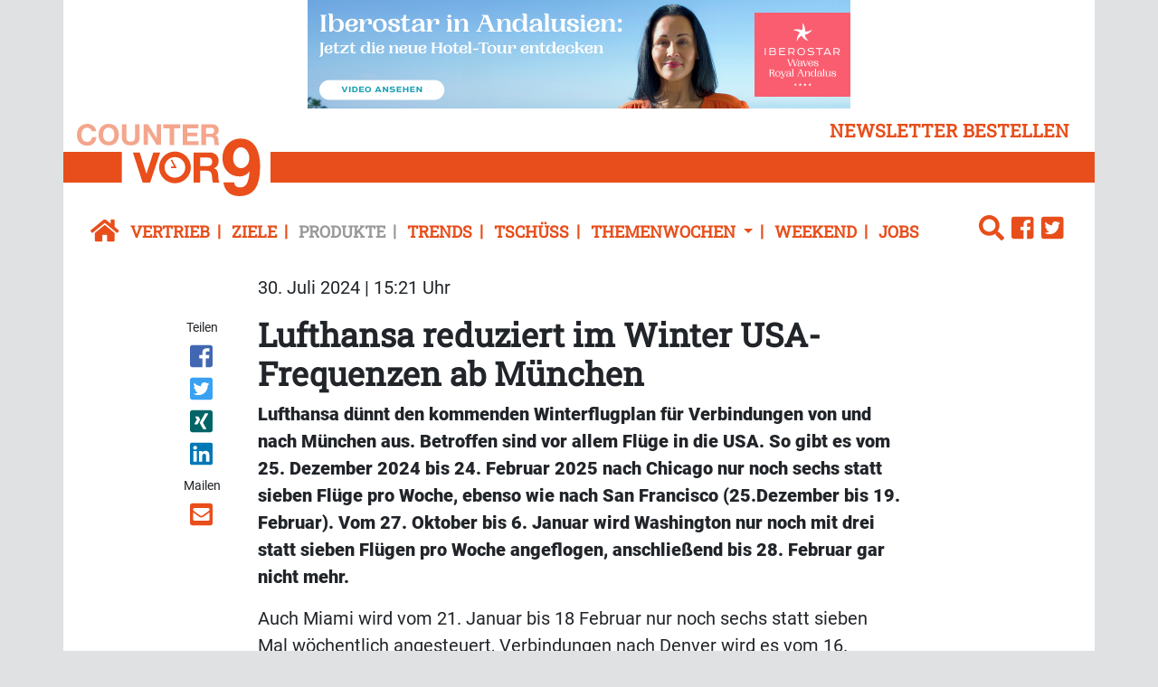

--- FILE ---
content_type: text/html; charset=UTF-8
request_url: https://www.countervor9.de/produkte/lufthansa-reduziert-im-winter-usa-frequenzen-ab-muenchen
body_size: 9743
content:
<!DOCTYPE html>
<html class="no-js" lang="de-DE">
            <head>
                                <meta http-equiv="X-UA-Compatible" content="IE=edge,chrome=1">
    <meta name="viewport" content="width=device-width, initial-scale=1.0">
            
<title>
        Lufthansa reduziert im Winter USA-Frequenzen ab München | Produkte
    </title>



<link rel="canonical" href="https://www.countervor9.de/produkte/lufthansa-reduziert-im-winter-usa-frequenzen-ab-muenchen">

        <link rel="alternate" type="application/atom+xml" title="Atom feed" href="https://www.countervor9.de/view/rss/238717">

                <script type="application/ld+json">{"@context":"http:\/\/schema.org","@type":"Article","author":{"@type":"Organization","logo":{"@type":"ImageObject","url":"https:\/\/www.countervor9.de\/bundles\/newsmakerfrontend\/images\/logo_counter.png"},"name":"Counter Vor9"},"dateCreated":"2024-07-30T15:21:42+02:00","dateModified":"2024-07-30T15:21:46+02:00","datePublished":"2024-07-30T15:21:42+02:00","headline":"Lufthansa reduziert im Winter USA-Frequenzen ab M\u00fcnchen","isAccessibleForFree":true,"publisher":{"@type":"Organization","logo":{"@type":"ImageObject","url":"https:\/\/www.countervor9.de\/bundles\/newsmakerfrontend\/images\/logo_counter.png"},"name":"Counter Vor9"},"mainEntityOfPage":{"@type":"WebPage","@id":"https:\/\/www.countervor9.de\/produkte\/lufthansa-reduziert-im-winter-usa-frequenzen-ab-muenchen","breadcrumb":{"@type":"BreadcrumbList","itemListElement":[{"@type":"ListItem","item":{"@type":"WebPage","@id":"https:\/\/www.countervor9.de\/","name":"Counter vor9"},"position":1},{"@type":"ListItem","item":{"@type":"WebPage","@id":"https:\/\/www.countervor9.de\/produkte","name":"Produkte"},"position":2},{"@type":"ListItem","item":{"@type":"WebPage","@id":"https:\/\/www.countervor9.de\/produkte\/lufthansa-reduziert-im-winter-usa-frequenzen-ab-muenchen","name":"2024-07-31 Lufthansa reduziert im Winter USA-Frequenzen ab M\u00fcnchen"},"position":3}],"itemListOrder":"Ascending","numberOfItems":3},"name":"Lufthansa reduziert im Winter USA-Frequenzen ab M\u00fcnchen","url":"https:\/\/www.countervor9.de\/produkte\/lufthansa-reduziert-im-winter-usa-frequenzen-ab-muenchen"},"name":"Lufthansa reduziert im Winter USA-Frequenzen ab M\u00fcnchen","url":"https:\/\/www.countervor9.de\/produkte\/lufthansa-reduziert-im-winter-usa-frequenzen-ab-muenchen"}</script>
    
    <link rel="shortcut icon" type="image/png" href="/assets/build/frontend_bundle/icons/countervor9_favicon.c8dfdd7e.png"/>

    <link rel="apple-touch-icon" type="image/png" href="/assets/build/frontend_bundle/icons/apple-touch-icon.8a6eb810.png"/>

        <script src="/assets/build/counter_frontend.c7334f89.js" defer></script>

                        <link rel="stylesheet" href="https://cdn.consentmanager.net/delivery/cmp.min.css" />
    
    <link rel="stylesheet" href="/assets/build/counter_frontend.e864fa8b.css">

    <script type="text/plain" data-cmp-vendor="s1409" class="cmplazyload" data-cmp-src="https://www.google.com/recaptcha/api.js" async defer></script>

    <script>
    window.dataLayer = window.dataLayer || [];
            window.dataLayer.push({"Author":"Sven Schneider","ContentType":"article","ParentCategory":"Produkte","LoggedIn":"no","PublishYear":"2024","PublishMonth":"07","PublishDay":"30","tagAttributes":["data-cmp-vendor=s905,s26","type=text\/plain","class=cmplazyload"]});
    </script>

    
<!-- Google Tag Manager  -->
<script data-cmp-vendor=s905,s26 type=text/plain class=cmplazyload>(function(w,d,s,l,i){w[l]=w[l]||[];w[l].push({'gtm.start':
        new Date().getTime(),event:'gtm.js'});var f=d.getElementsByTagName(s)[0],
        j=d.createElement(s),dl=l!='dataLayer'?'&l='+l:'';j.async=true;j.src=
        'https://www.googletagmanager.com/gtm.js?id='+i+dl;f.parentNode.insertBefore(j,f);
    })(window,document,'script','dataLayer','GTM-5TTG2QR');</script>
<!-- End Google Tag Manager -->


                    </head>
                <body data-location_id="238717" class="bg-secondary">
                                                                                                    
    <script>window.gdprAppliesGlobally=true;if(!("cmp_id" in window)||window.cmp_id<1){window.cmp_id=0}if(!("cmp_cdid" in window)){window.cmp_cdid="0ec6a5599318"}if(!("cmp_params" in window)){window.cmp_params=""}if(!("cmp_host" in window)){window.cmp_host="c.delivery.consentmanager.net"}if(!("cmp_cdn" in window)){window.cmp_cdn="cdn.consentmanager.net"}if(!("cmp_proto" in window)){window.cmp_proto="https:"}if(!("cmp_codesrc" in window)){window.cmp_codesrc="1"}window.cmp_getsupportedLangs=function(){var b=["DE","EN","FR","IT","NO","DA","FI","ES","PT","RO","BG","ET","EL","GA","HR","LV","LT","MT","NL","PL","SV","SK","SL","CS","HU","RU","SR","ZH","TR","UK","AR","BS"];if("cmp_customlanguages" in window){for(var a=0;a<window.cmp_customlanguages.length;a++){b.push(window.cmp_customlanguages[a].l.toUpperCase())}}return b};window.cmp_getRTLLangs=function(){var a=["AR"];if("cmp_customlanguages" in window){for(var b=0;b<window.cmp_customlanguages.length;b++){if("r" in window.cmp_customlanguages[b]&&window.cmp_customlanguages[b].r){a.push(window.cmp_customlanguages[b].l)}}}return a};window.cmp_getlang=function(j){if(typeof(j)!="boolean"){j=true}if(j&&typeof(cmp_getlang.usedlang)=="string"&&cmp_getlang.usedlang!==""){return cmp_getlang.usedlang}var g=window.cmp_getsupportedLangs();var c=[];var f=location.hash;var e=location.search;var a="languages" in navigator?navigator.languages:[];if(f.indexOf("cmplang=")!=-1){c.push(f.substr(f.indexOf("cmplang=")+8,2).toUpperCase())}else{if(e.indexOf("cmplang=")!=-1){c.push(e.substr(e.indexOf("cmplang=")+8,2).toUpperCase())}else{if("cmp_setlang" in window&&window.cmp_setlang!=""){c.push(window.cmp_setlang.toUpperCase())}else{if(a.length>0){for(var d=0;d<a.length;d++){c.push(a[d])}}}}}if("language" in navigator){c.push(navigator.language)}if("userLanguage" in navigator){c.push(navigator.userLanguage)}var h="";for(var d=0;d<c.length;d++){var b=c[d].toUpperCase();if(g.indexOf(b)!=-1){h=b;break}if(b.indexOf("-")!=-1){b=b.substr(0,2)}if(g.indexOf(b)!=-1){h=b;break}}if(h==""&&typeof(cmp_getlang.defaultlang)=="string"&&cmp_getlang.defaultlang!==""){return cmp_getlang.defaultlang}else{if(h==""){h="EN"}}h=h.toUpperCase();return h};(function(){var u=document;var v=u.getElementsByTagName;var h=window;var o="";var b="_en";if("cmp_getlang" in h){o=h.cmp_getlang().toLowerCase();if("cmp_customlanguages" in h){for(var q=0;q<h.cmp_customlanguages.length;q++){if(h.cmp_customlanguages[q].l.toUpperCase()==o.toUpperCase()){o="en";break}}}b="_"+o}function x(i,e){var w="";i+="=";var s=i.length;var d=location;if(d.hash.indexOf(i)!=-1){w=d.hash.substr(d.hash.indexOf(i)+s,9999)}else{if(d.search.indexOf(i)!=-1){w=d.search.substr(d.search.indexOf(i)+s,9999)}else{return e}}if(w.indexOf("&")!=-1){w=w.substr(0,w.indexOf("&"))}return w}var k=("cmp_proto" in h)?h.cmp_proto:"https:";if(k!="http:"&&k!="https:"){k="https:"}var g=("cmp_ref" in h)?h.cmp_ref:location.href;var j=u.createElement("script");j.setAttribute("data-cmp-ab","1");var c=x("cmpdesign","cmp_design" in h?h.cmp_design:"");var f=x("cmpregulationkey","cmp_regulationkey" in h?h.cmp_regulationkey:"");var r=x("cmpgppkey","cmp_gppkey" in h?h.cmp_gppkey:"");var n=x("cmpatt","cmp_att" in h?h.cmp_att:"");j.src=k+"//"+h.cmp_host+"/delivery/cmp.php?"+("cmp_id" in h&&h.cmp_id>0?"id="+h.cmp_id:"")+("cmp_cdid" in h?"&cdid="+h.cmp_cdid:"")+"&h="+encodeURIComponent(g)+(c!=""?"&cmpdesign="+encodeURIComponent(c):"")+(f!=""?"&cmpregulationkey="+encodeURIComponent(f):"")+(r!=""?"&cmpgppkey="+encodeURIComponent(r):"")+(n!=""?"&cmpatt="+encodeURIComponent(n):"")+("cmp_params" in h?"&"+h.cmp_params:"")+(u.cookie.length>0?"&__cmpfcc=1":"")+"&l="+o.toLowerCase()+"&o="+(new Date()).getTime();j.type="text/javascript";j.async=true;if(u.currentScript&&u.currentScript.parentElement){u.currentScript.parentElement.appendChild(j)}else{if(u.body){u.body.appendChild(j)}else{var t=v("body");if(t.length==0){t=v("div")}if(t.length==0){t=v("span")}if(t.length==0){t=v("ins")}if(t.length==0){t=v("script")}if(t.length==0){t=v("head")}if(t.length>0){t[0].appendChild(j)}}}var m="js";var p=x("cmpdebugunminimized","cmpdebugunminimized" in h?h.cmpdebugunminimized:0)>0?"":".min";var a=x("cmpdebugcoverage","cmp_debugcoverage" in h?h.cmp_debugcoverage:"");if(a=="1"){m="instrumented";p=""}var j=u.createElement("script");j.src=k+"//"+h.cmp_cdn+"/delivery/"+m+"/cmp"+b+p+".js";j.type="text/javascript";j.setAttribute("data-cmp-ab","1");j.async=true;if(u.currentScript&&u.currentScript.parentElement){u.currentScript.parentElement.appendChild(j)}else{if(u.body){u.body.appendChild(j)}else{var t=v("body");if(t.length==0){t=v("div")}if(t.length==0){t=v("span")}if(t.length==0){t=v("ins")}if(t.length==0){t=v("script")}if(t.length==0){t=v("head")}if(t.length>0){t[0].appendChild(j)}}}})();window.cmp_addFrame=function(b){if(!window.frames[b]){if(document.body){var a=document.createElement("iframe");a.style.cssText="display:none";if("cmp_cdn" in window&&"cmp_ultrablocking" in window&&window.cmp_ultrablocking>0){a.src="//"+window.cmp_cdn+"/delivery/empty.html"}a.name=b;document.body.appendChild(a)}else{window.setTimeout(window.cmp_addFrame,10,b)}}};window.cmp_rc=function(h){var b=document.cookie;var f="";var d=0;while(b!=""&&d<100){d++;while(b.substr(0,1)==" "){b=b.substr(1,b.length)}var g=b.substring(0,b.indexOf("="));if(b.indexOf(";")!=-1){var c=b.substring(b.indexOf("=")+1,b.indexOf(";"))}else{var c=b.substr(b.indexOf("=")+1,b.length)}if(h==g){f=c}var e=b.indexOf(";")+1;if(e==0){e=b.length}b=b.substring(e,b.length)}return(f)};window.cmp_stub=function(){var a=arguments;__cmp.a=__cmp.a||[];if(!a.length){return __cmp.a}else{if(a[0]==="ping"){if(a[1]===2){a[2]({gdprApplies:gdprAppliesGlobally,cmpLoaded:false,cmpStatus:"stub",displayStatus:"hidden",apiVersion:"2.0",cmpId:31},true)}else{a[2](false,true)}}else{if(a[0]==="getUSPData"){a[2]({version:1,uspString:window.cmp_rc("")},true)}else{if(a[0]==="getTCData"){__cmp.a.push([].slice.apply(a))}else{if(a[0]==="addEventListener"||a[0]==="removeEventListener"){__cmp.a.push([].slice.apply(a))}else{if(a.length==4&&a[3]===false){a[2]({},false)}else{__cmp.a.push([].slice.apply(a))}}}}}}};window.cmp_gpp_ping=function(){return{gppVersion:"1.0",cmpStatus:"stub",cmpDisplayStatus:"hidden",supportedAPIs:["tcfca","usnat","usca","usva","usco","usut","usct"],cmpId:31}};window.cmp_gppstub=function(){var a=arguments;__gpp.q=__gpp.q||[];if(!a.length){return __gpp.q}var g=a[0];var f=a.length>1?a[1]:null;var e=a.length>2?a[2]:null;if(g==="ping"){return window.cmp_gpp_ping()}else{if(g==="addEventListener"){__gpp.e=__gpp.e||[];if(!("lastId" in __gpp)){__gpp.lastId=0}__gpp.lastId++;var c=__gpp.lastId;__gpp.e.push({id:c,callback:f});return{eventName:"listenerRegistered",listenerId:c,data:true,pingData:window.cmp_gpp_ping()}}else{if(g==="removeEventListener"){var h=false;__gpp.e=__gpp.e||[];for(var d=0;d<__gpp.e.length;d++){if(__gpp.e[d].id==e){__gpp.e[d].splice(d,1);h=true;break}}return{eventName:"listenerRemoved",listenerId:e,data:h,pingData:window.cmp_gpp_ping()}}else{if(g==="getGPPData"){return{sectionId:3,gppVersion:1,sectionList:[],applicableSections:[0],gppString:"",pingData:window.cmp_gpp_ping()}}else{if(g==="hasSection"||g==="getSection"||g==="getField"){return null}else{__gpp.q.push([].slice.apply(a))}}}}}};window.cmp_msghandler=function(d){var a=typeof d.data==="string";try{var c=a?JSON.parse(d.data):d.data}catch(f){var c=null}if(typeof(c)==="object"&&c!==null&&"__cmpCall" in c){var b=c.__cmpCall;window.__cmp(b.command,b.parameter,function(h,g){var e={__cmpReturn:{returnValue:h,success:g,callId:b.callId}};d.source.postMessage(a?JSON.stringify(e):e,"*")})}if(typeof(c)==="object"&&c!==null&&"__uspapiCall" in c){var b=c.__uspapiCall;window.__uspapi(b.command,b.version,function(h,g){var e={__uspapiReturn:{returnValue:h,success:g,callId:b.callId}};d.source.postMessage(a?JSON.stringify(e):e,"*")})}if(typeof(c)==="object"&&c!==null&&"__tcfapiCall" in c){var b=c.__tcfapiCall;window.__tcfapi(b.command,b.version,function(h,g){var e={__tcfapiReturn:{returnValue:h,success:g,callId:b.callId}};d.source.postMessage(a?JSON.stringify(e):e,"*")},b.parameter)}if(typeof(c)==="object"&&c!==null&&"__gppCall" in c){var b=c.__gppCall;window.__gpp(b.command,function(h,g){var e={__gppReturn:{returnValue:h,success:g,callId:b.callId}};d.source.postMessage(a?JSON.stringify(e):e,"*")},"parameter" in b?b.parameter:null,"version" in b?b.version:1)}};window.cmp_setStub=function(a){if(!(a in window)||(typeof(window[a])!=="function"&&typeof(window[a])!=="object"&&(typeof(window[a])==="undefined"||window[a]!==null))){window[a]=window.cmp_stub;window[a].msgHandler=window.cmp_msghandler;window.addEventListener("message",window.cmp_msghandler,false)}};window.cmp_setGppStub=function(a){if(!(a in window)||(typeof(window[a])!=="function"&&typeof(window[a])!=="object"&&(typeof(window[a])==="undefined"||window[a]!==null))){window[a]=window.cmp_gppstub;window[a].msgHandler=window.cmp_msghandler;window.addEventListener("message",window.cmp_msghandler,false)}};window.cmp_addFrame("__cmpLocator");if(!("cmp_disableusp" in window)||!window.cmp_disableusp){window.cmp_addFrame("__uspapiLocator")}if(!("cmp_disabletcf" in window)||!window.cmp_disabletcf){window.cmp_addFrame("__tcfapiLocator")}if(!("cmp_disablegpp" in window)||!window.cmp_disablegpp){window.cmp_addFrame("__gppLocator")}window.cmp_setStub("__cmp");if(!("cmp_disabletcf" in window)||!window.cmp_disabletcf){window.cmp_setStub("__tcfapi")}if(!("cmp_disableusp" in window)||!window.cmp_disableusp){window.cmp_setStub("__uspapi")}if(!("cmp_disablegpp" in window)||!window.cmp_disablegpp){window.cmp_setGppStub("__gpp")};</script>

                                                        <xrow-cmp data-plugin-name="consentmanager" data-vendor-list='[{"identifier":"podigee","name":"Podigee.io","id":"c15315"},{"identifier":"youtube","name":"YouTube","id":"s30"},{"identifier":"facebook","name":"Facebook","id":"s7"},{"identifier":"instagram","name":"Instagram","id":"s14"},{"identifier":"twitter","name":"Twitter","id":"s34"}]'></xrow-cmp>
            
            <!-- Google Tag Manager (noscript) -->
<noscript><iframe src="https://www.googletagmanager.com/ns.html?id=GTM-5TTG2QR" height="0" width="0" style="display:none;visibility:hidden"></iframe></noscript>
<!-- End Google Tag Manager (noscript) -->

            <div class="double-padding-container bg-white">
                                                                <a href="https://www.countervor9.de/api/v1/tracking/click/282057/aHR0cHMlM0ElMkYlMkZ5b3V0dS5iZSUyRnpQWG01M2l6Zmg0%3Futm_source=newsletter%26utm_medium=email%26utm_campaign=" rel="nofollow" target="_blank">
                                                                    <img src="https://www.countervor9.de/api/v1/tracking/view/282057/282057" alt="" height="120" width="600" class="img-fluid mx-auto d-block"/>

                                        </a>
            

                                                        <header class="mb-3">
        <div class="double-padding-row mb-4">
            <div class="col-6 col-lg-3 order-lg-2 headline-logo-bg py-2">
                <a class="logo" href="/">
                    <img alt="Logo von Counter vor 9" src="/assets/build/frontend_bundle/images/logo_counter_white_bg.74a37534.svg">

                </a>
            </div>
            <div class="col-6 col-lg-12 order-lg-1 d-flex justify-content-end align-items-end">
                <button type="button" class="btn btn-link header-links float-end py-2" data-bs-toggle="modal" data-bs-target="#newsletterModal">
                    newsletter bestellen
                </button>
            </div>
            <div class="col-12 col-lg-9 order-last headline-text-bg headline-text">
                

            </div>
        </div>
                            <nav class="header-links navbar navbar-expand-lg navbar-light bg-white w-100">
    <a class="navbar-brand" href="https://www.countervor9.de/">
        <icon class="fa fa-home-button"></icon>
    </a>
    <button class="navbar-toggler" type="button" data-bs-toggle="collapse" data-bs-target="#navbarCollapse" aria-controls="navbarCollapse" aria-expanded="true" aria-label="Toggle navigation">
        <icon class="fa fa-menu"></icon>
    </button>
    <div class="navbar-collapse collapse" id="navbarCollapse" style="">
        <ul class="navbar-nav me-auto w-100">
                            <li class="nav-item first">
                                            <a href="/vertrieb" class="nav-link">Vertrieb</a>
                                    </li>
                            <li class="nav-item">
                                            <a href="/ziele" class="nav-link">Ziele</a>
                                    </li>
                            <li class="nav-item active">
                                            <a href="/produkte" class="nav-link">Produkte</a>
                                    </li>
                            <li class="nav-item">
                                            <a href="/trends" class="nav-link">Trends</a>
                                    </li>
                            <li class="nav-item">
                                            <a href="/tschuess" class="nav-link">Tschüss</a>
                                    </li>
                            <li class="nav-item dropdown">
                                            <a class="nav-link dropdown-toggle" href="#" role="button" data-bs-toggle="dropdown" aria-haspopup="true" aria-expanded="false">
                            Themenwochen
                        </a>
                        <ul class="dropdown-menu">
                                                            <li class="dropdown-item">
                                    <a href="/themenwochen/celebrity-cruises2" class="nav-link">Celebrity Cruises</a>
                                </li>
                                                            <li class="dropdown-item">
                                    <a href="/themenwochen/discover-airlines-irland" class="nav-link">Discover Airlines &amp; Irland</a>
                                </li>
                                                            <li class="dropdown-item">
                                    <a href="/themenwochen/msc-cruises" class="nav-link">MSC Cruises</a>
                                </li>
                                                            <li class="dropdown-item">
                                    <a href="/themenwochen/condor-madeira" class="nav-link">Condor &amp; Madeira</a>
                                </li>
                                                            <li class="dropdown-item">
                                    <a href="/themenwochen/fort-myers2" class="nav-link">Fort Myers</a>
                                </li>
                                                            <li class="dropdown-item">
                                    <a href="/themenwochen/teneriffa" class="nav-link">Teneriffa</a>
                                </li>
                                                            <li class="dropdown-item">
                                    <a href="/themenwochen/usa" class="nav-link">USA</a>
                                </li>
                                                            <li class="dropdown-item">
                                    <a href="/themenwochen/sunexpress-woche" class="nav-link">SunExpress Woche</a>
                                </li>
                                                            <li class="dropdown-item">
                                    <a href="/themenwochen/a-rosa-woche" class="nav-link">A-ROSA Woche</a>
                                </li>
                                                            <li class="dropdown-item">
                                    <a href="/themenwochen/nashville" class="nav-link">Nashville</a>
                                </li>
                                                            <li class="dropdown-item">
                                    <a href="/themenwochen/discover-airlines-nordische-laender" class="nav-link">Discover Airlines &amp; Nordische Länder</a>
                                </li>
                                                            <li class="dropdown-item">
                                    <a href="/themenwochen/ameropa-schweden" class="nav-link">Ameropa &amp; Schweden</a>
                                </li>
                                                            <li class="dropdown-item">
                                    <a href="/themenwochen/nicko-cruises-weltreise3" class="nav-link">nicko cruises Weltreise</a>
                                </li>
                                                            <li class="dropdown-item">
                                    <a href="/themenwochen/condor-jamaika" class="nav-link">Condor &amp; Jamaika</a>
                                </li>
                                                            <li class="dropdown-item">
                                    <a href="/themenwochen/aruba2" class="nav-link">Aruba</a>
                                </li>
                                                            <li class="dropdown-item">
                                    <a href="/themenwochen/bradenton-gulf-islands" class="nav-link">Bradenton Gulf Islands</a>
                                </li>
                                                            <li class="dropdown-item">
                                    <a href="/themenwochen/abu-dhabi2" class="nav-link">Abu Dhabi</a>
                                </li>
                                                            <li class="dropdown-item">
                                    <a href="/themenwochen/galapagos-pro" class="nav-link">Galapagos Pro</a>
                                </li>
                                                            <li class="dropdown-item">
                                    <a href="/themenwochen/holland-america-line" class="nav-link">Holland America Line</a>
                                </li>
                                                            <li class="dropdown-item">
                                    <a href="/themenwochen/irland2" class="nav-link">Irland</a>
                                </li>
                                                    </ul>
                                    </li>
                            <li class="nav-item">
                                            <a href="/weekend" class="nav-link">Weekend</a>
                                    </li>
                            <li class="nav-item last me-auto">
                                            <a href="/jobs" class="nav-link">Jobs</a>
                                    </li>
                        <li class="dropstart">
                <div class="dropdown-menu nm-search-dropdown">
                    <form name="simple_search" method="get" action="/page/search" id="search-box" class="navbar-form form-search">
    <div class="input-group">
        <input type="search" id="simple_search_searchText" name="simple_search[searchText]" required="required" class="form-control" placeholder="Suchen" />
        <div class="input-group-append">
            <button type="submit" id="simple_search_save" name="simple_search[save]" class="btn fa fa-search"> </button>
        </div>
    </div>
</form>

                </div>
                <a id="search-button" class="dropdown-toggle" data-bs-toggle="dropdown" aria-haspopup="true" aria-expanded="false">
                    <icon class="fa fa-search"></icon>
                </a>
            </li>
                <li>
        <a href="https://www.facebook.com/Counter-vor9-1962206500544862">
            <icon class="fa fa-facebook-square"></icon>
        </a>
    </li>
    <li>
        <a href="https://twitter.com/Countervor9de">
            <icon class="fa fa-twitter-square"></icon>
        </a>
    </li>
        </ul>
    </div>
</nav>

            </header>
                
                                        <!-- Modal -->
    <div class="modal fade" id="newsletterModal" tabindex="-1" role="dialog" aria-labelledby="newsletter-modal-title" aria-hidden="true">
        <div class="modal-dialog modal-dialog-centered" role="document">
            <div class="modal-content">
                <div class="modal-body">
                    <button type="button" class="btn-close" data-bs-dismiss="modal" aria-label="Close">
                        <span class="d-none d-md-inline-block fa fa-close-circle" aria-hidden="false"></span>
                    </button>
                    <div class="register-form-logo mx-auto d-block">
                        <img alt="Logo von Counter vor 9" src="/assets/build/frontend_bundle/images/logo_counter_white_bg.74a37534.svg">

                    </div>
                            
<div id="newsletter-register-body">
            <div id="newsletter-modal-title" class="register-form-headline text-center">
            <span>Newsletter</span>
        </div>
        <div class="register-form-text text-center mt-4">
            <p>Ja, ich möchte den Newsletter Counter vor9 täglich lesen. Ich erhalte Counter vor9 kostenlos und kann der Bestellung des 
               Newsletters jederzeit form- und kostenlos widersprechen. Meine Daten werden ausschließlich zum Versand des Newsletters und 
               zur Erfolgsmessung genutzt und nicht an Dritte weitergegeben. Damit bin ich einverstanden und akzeptiere die <a href="https://www.countervor9.de/datenschutz">Datenschutzerklärung</a>.</p>
            <p>Wenn Sie sich einmal von unserem Newsletter abgemeldet haben – zum Beispiel während Ihres Urlaubs – funktioniert diese Anmeldung nicht mehr. 
               In diesem Fall oder wenn Sie Probleme mit der Anmeldung haben, rufen Sie uns bitte an unter <b>06021/5830289</b> oder schicken Sie uns eine E-Mail 
               an <a href = "mailto:info@gloobi.de">info@gloobi.de</a>.</p>
        </div>
        <div>
                        <form name="form" method="post">
                <div class="row">
                    <div class="col-12">
                        <div class="input-group register-form-group">
                                <div class="input-group-text register-form-email-label"><label for="form_email" class="required">E-Mail Adresse</label></div>
                            <input type="email" id="form_email" name="form[email]" required="required" class="form-control" />
                            </div>
                        </div>
                    
                </div>
                <div class="g-recaptcha mt-3" data-callback="recaptchaCallback" data-sitekey="6Lc45j8aAAAAADDJL291oKV33wyo7Vv_vq1gsTZI"></div>
                <div id="captcha_warning" class="text-danger register-form-text mt-3 d-none"></div>
                <div class="row mt-3">
                    <div class="col-12 d-flex justify-content-end">
                    <button type="submit" id="form_save" name="form[save]" class="register-form-group register-form-button">Jetzt anmelden</button>
                    </div>
                </div>
            </form>
        </div>
    </div>

                </div>
            </div>
        </div>
    </div>
                
                    <main class="view-full type-article">
                    <div class="row">
                <date class="col-sm-10 offset-sm-2 article-paragraph mb-3" datetime="2024-07-30T15:21:42+02:00">
                    30. Juli 2024 | 15:21 Uhr
                </date>
                            </div>
                            <div class="row">
                                    <social class="col-sm-2 col-lg-1 offset-lg-1 text-start text-sm-center mb-3 mb-sm-0"><span class="shared-icons-text me-2 me-sm-0">Teilen</span><a class="d-sm-block me-2 me-sm-0" target="_blank" href="//www.facebook.com/sharer/sharer.php?u=https%3A%2F%2Fwww.countervor9.de%2Fprodukte%2Flufthansa-reduziert-im-winter-usa-frequenzen-ab-muenchen" title="Artikel auf Facebook teilen" rel="nofollow"><div class="icon icon-facebook"></div></a><a class="d-sm-block me-2 me-sm-0" target="_blank" href="//twitter.com/share?url=https%3A%2F%2Fwww.countervor9.de%2Fprodukte%2Flufthansa-reduziert-im-winter-usa-frequenzen-ab-muenchen&via=vor9&text=2024-07-31%20Lufthansa%20reduziert%20im%20Winter%20USA-Frequenzen%20ab%20M%C3%BCnchen" title="Artikel auf Twitter teilen" rel="nofollow"><div class="icon icon-twitter"></div></a><a class="d-sm-block me-2 me-sm-0" target="_blank" href="//www.xing.com/app/user?op=share;url=https%3A%2F%2Fwww.countervor9.de%2Fprodukte%2Flufthansa-reduziert-im-winter-usa-frequenzen-ab-muenchen" title="Artikel auf Xing teilen" rel="nofollow"><div class="icon icon-xing"></div></a><a class="d-sm-block me-2 me-sm-0" target="_blank" href="//www.linkedin.com/shareArticle?mini=true&url=https%3A%2F%2Fwww.countervor9.de%2Fprodukte%2Flufthansa-reduziert-im-winter-usa-frequenzen-ab-muenchen&title=2024-07-31%20Lufthansa%20reduziert%20im%20Winter%20USA-Frequenzen%20ab%20M%C3%BCnchen"  title="Artikel auf LinkedIn Plus teilen" rel="nofollow"><div class="icon icon-linked-in"></div></a><span class="shared-icons-text me-2 me-sm-0 shared-icons-text-mail">Mailen</span><a class="d-sm-block me-2 me-sm-0" href="mailto:?Subject=Ich%20habe%20gerade%20diesen%20lesenswerten%20Beitrag%20gefunden%3A%20&body=Ich%20habe%20gerade%20diesen%20lesenswerten%20Beitrag%20gefunden%3A%20https%3A%2F%2Fwww.countervor9.de%2Fprodukte%2Flufthansa-reduziert-im-winter-usa-frequenzen-ab-muenchen"  title="Seite weiterempfehlen" rel="nofollow"><div class="icon icon-email"></div></a></social>                                                    <div class="col-sm-10 col-lg-8">
                                                                                    <h1>
                                    <span class="text-break ezstring-field">Lufthansa reduziert im Winter USA-Frequenzen ab München</span>
                                </h1>
                            
                                                                                                                                <div class="fw-bold ezrichtext-field"><p>Lufthansa d&uuml;nnt den kommenden Winterflugplan f&uuml;r Verbindungen von und nach M&uuml;nchen aus. Betroffen sind vor allem Fl&uuml;ge in die USA. So gibt es vom 25. Dezember 2024 bis 24. Februar 2025 nach Chicago nur noch sechs statt sieben Fl&uuml;ge pro Woche, ebenso wie nach San Francisco (25.Dezember bis 19. Februar). Vom 27. Oktober bis 6. Januar wird Washington nur noch mit drei statt sieben Fl&uuml;gen pro Woche angeflogen, anschlie&szlig;end bis 28. Februar gar nicht mehr.</p>
</div>

                                                                                                                                                                                                                
                            
                                                                                                <div class="clearfix mb-4 ezrichtext-field"><p>Auch Miami wird vom 21. Januar bis 18 Februar nur noch sechs statt sieben Mal w&ouml;chentlich angesteuert, Verbindungen nach Denver wird es vom 16. Februar bis 2. M&auml;rz gar nicht geben. Fl&uuml;ge zum New Yorker JFK-Airport finden an bestimmten Daten im Januar und Februar nicht statt. Auf der Strecke von M&uuml;nchen nach Los Angeles wird es vom 21. Januar bis 24. Februar ebenfalls nur noch sechs statt sieben Frequenzen pro Woche geben. Die Strecke von M&uuml;nchen nach San Diego wird vom 8. Januar bis 17. Januar vier Mal pro Woche geflogen und dann bis zum 28. Februar drei Mal.&nbsp;</p>
</div>

                                                            
                                                                                            <aside>
                                                                                <section class="keywords mb-3">
        <h2 class="d-inline">Tags:</h2>
        <ul class="d-inline p-0">
                           <li class="d-inline">
                    <a href="/medien/tags/muenchen" class="text-dark text-underline">München</a>,&nbsp;
                </li>
                           <li class="d-inline">
                    <a href="/medien/tags/usa" class="text-dark text-underline">USA</a>,&nbsp;
                </li>
                           <li class="d-inline">
                    <a href="/medien/tags/lufthansa" class="text-dark text-underline">Lufthansa</a>&nbsp;
                </li>
                   </ul>
    </section>

                                    
                                        <section class="related-articles">
        <h2 class="fw-bold font-size-md text-primary mb-2">Mehr zum Thema</h2>
        <ul class="p-0">
                            <li>
                    <a href="https://www.reisevor9.de/destinations/lufthansa-streicht-teheran-fluege-bis-ende-maerz">
                        <icon class="fa fa-medium fa-angle-double-right"></icon>
                        <span class="text-dark ezstring-field">Lufthansa streicht Teheran-Flüge bis Ende März</span>
                    </a>
                </li>
                            <li>
                    <a href="https://www.hotelvor9.de/check-out/lh-crew-muss-in-ekel-hotel-in-miami-absteigen">
                        <icon class="fa fa-medium fa-angle-double-right"></icon>
                        <span class="text-dark ezstring-field">LH-Crew muss in Ekel-Hotel in Miami absteigen</span>
                    </a>
                </li>
                            <li>
                    <a href="/produkte/air-corsica-erweitert-im-sommer-korsika-fluege-ab-muenchen">
                        <icon class="fa fa-medium fa-angle-double-right"></icon>
                        <span class="text-dark ezstring-field">Air Corsica erweitert im Sommer Korsika-Flüge ab München</span>
                    </a>
                </li>
                            <li>
                    <a href="https://www.hotelvor9.de/local/innside-by-melia-muenchen-wird-zu-four-points-by-sheraton">
                        <icon class="fa fa-medium fa-angle-double-right"></icon>
                        <span class="text-dark ezstring-field">Innside by Meliá München wird zu Four Points by Sheraton</span>
                    </a>
                </li>
                            <li>
                    <a href="/tschuess/lh-crew-muss-in-ekel-hotel-in-miami-absteigen">
                        <icon class="fa fa-medium fa-angle-double-right"></icon>
                        <span class="text-dark ezstring-field">LH-Crew muss in Ekel-Hotel in Miami absteigen</span>
                    </a>
                </li>
                            <li>
                    <a href="/weekend/travel/auf-den-spuren-von-stranger-things-in-georgia">
                        <icon class="fa fa-medium fa-angle-double-right"></icon>
                        <span class="text-dark ezstring-field">Auf den Spuren von Stranger Things in Georgia</span>
                    </a>
                </li>
                    </ul>
    </section>

                                </aside>
                                                                                                        </div>
                            </div>
            </main>
                        <div class="mt-3">
        <div class="row mb-4">
            <div class="col-md-6">            </div>
            <div class="col-md-6">                    <div class="leadbanner-bottom-half-ad">
                        

                                <article class="block-tile mb-0">
                                                <div class="border rounded shadow-sm h-100 flex-column d-flex">
                                                                                                    <div class="tile-body flex-grow-1 d-flex flex-column">
                                                                                                                                                <advert>
                                    <span class="ad-caption">Anzeige</span>
                                                        <a href="https://www.countervor9.de/api/v1/tracking/click/282389/aHR0cHMlM0ElMkYlMkZ3d3cucmVpc2V2b3I5LmRlJTJGaW5zaWRlJTJGcG9kY2FzdC13aWUtcmFpbmVyLXN0b2xsLWRlbi1nZW5lcmF0aW9uc3dlY2hzZWwtZXJsZWJ0ZQ==%3Futm_source=newsletter%26utm_medium=email%26utm_campaign=" rel="nofollow" target="_blank">
                                                                                                            <img src="https://www.countervor9.de/api/v1/tracking/view/282389/282389" alt="" height="100%" width="100%" class="img-fluid"/>

                                                                            </a>
                        </advert>


                
                                                                                                            </div>
                                                </div>
        
                                </article>
                                                </div>
                            </div>
        </div>
    </div>
                                    <footer>
    <div class="double-padding-row bg-primary pt-3 px-4">
                    <div class="col-lg-2 col-sm-6 col-12 mb-4">
                <p class="mb-3 fw-bold text-uppercase footer-headline">Service</p>
                                    <nav>
            <a class="footer-link d-block" href="/kontakt">
            <icon class="fa fa-small fa-angle-double-right"></icon>
            Kontakt
        </a>
            <a class="footer-link d-block" href="/dankeseite">
            <icon class="fa fa-small fa-angle-double-right"></icon>
            Dankeseite
        </a>
            <a class="footer-link d-block" href="/ueber-uns">
            <icon class="fa fa-small fa-angle-double-right"></icon>
            Über uns
        </a>
            <a class="footer-link d-block" href="/impressum">
            <icon class="fa fa-small fa-angle-double-right"></icon>
            Impressum
        </a>
            <a class="footer-link d-block" href="/mediadaten">
            <icon class="fa fa-small fa-angle-double-right"></icon>
            Mediadaten
        </a>
            <a class="footer-link d-block" href="/datenschutz">
            <icon class="fa fa-small fa-angle-double-right"></icon>
            Datenschutz
        </a>
            <a class="footer-link d-block" href="/agb">
            <icon class="fa fa-small fa-angle-double-right"></icon>
            AGB
        </a>
            <a class="footer-link d-block" href="/rss-feed">
            <icon class="fa fa-small fa-angle-double-right"></icon>
            RSS-Feed
        </a>
            <a class="footer-link d-block" href="/newsletter-bestellen">
            <icon class="fa fa-small fa-angle-double-right"></icon>
            Newsletter bestellen
        </a>
    </nav>

                            </div>
        
        <div class="col-lg-2 col-sm-6 col-12 mb-4">
            <p class="mb-3 fw-bold text-uppercase footer-headline">News</p>
                            <nav>
            <a class="footer-link d-block" href="/vertrieb">
            <icon class="fa fa-small fa-angle-double-right"></icon>
            Vertrieb
        </a>
            <a class="footer-link d-block" href="/ziele">
            <icon class="fa fa-small fa-angle-double-right"></icon>
            Ziele
        </a>
            <a class="footer-link d-block" href="/produkte">
            <icon class="fa fa-small fa-angle-double-right"></icon>
            Produkte
        </a>
            <a class="footer-link d-block" href="/trends">
            <icon class="fa fa-small fa-angle-double-right"></icon>
            Trends
        </a>
            <a class="footer-link d-block" href="/tschuess">
            <icon class="fa fa-small fa-angle-double-right"></icon>
            Tschüss
        </a>
            <a class="footer-link d-block" href="/themenwochen">
            <icon class="fa fa-small fa-angle-double-right"></icon>
            Themenwochen
        </a>
            <a class="footer-link d-block" href="/weekend">
            <icon class="fa fa-small fa-angle-double-right"></icon>
            Weekend
        </a>
            <a class="footer-link d-block" href="/jobs">
            <icon class="fa fa-small fa-angle-double-right"></icon>
            Jobs
        </a>
    </nav>

                    </div>

                    <div class="col-lg-3 col-sm-6 mb-4">
                <p class="mb-4 fw-bold text-uppercase footer-headline">Kennen Sie auch?</p>
                <div class="rounded white d-inline-block pe-4 ps-4 pt-3 pb-3">
                                            <a class="d-block" href="https://www.hotelvor9.de/">
        <img class="icon-logo d-flex" src="/assets/build/frontend_bundle/images/Logo_Hotel.faf748a2.svg">
    </a>
    <a class="d-block" href="https://www.reisevor9.de/">
        <img class="icon-logo d-flex" src="/assets/build/frontend_bundle/images/Logo_Reise.7902c056.svg">
    </a>
                </div>
            </div>
        
        <div class="col-lg col-sm-6 mb-4">
            <div class="col-xl-6 col-sm px-0 mb-4 float-start">
                <p class="mb-4 fw-bold text-uppercase footer-headline">Folgen Sie uns</p>
                    <div class="d-flex">
                            <a class="fa fa-facebook-square text-white" href="https://www.facebook.com/Counter-vor9-1962206500544862/">
        <span class="visually-hidden">Find us on Facebook</span>
    </a>
    <a class="fa fa-twitter-square text-white ms-1" href="https://twitter.com/Countervor9de">
        <span class="visually-hidden">Follow us on Twitter</span>
    </a>
                    </div>
            </div>

            <div class="col-xl-6 col-sm px-0 float-start">
                <p class="mb-3 fw-bold text-uppercase footer-headline">Newsletter bestellen</p>
                <div class="input-group">
                    <input type="email" class="form-control input-footer" data-bs-toggle="modal" data-bs-target="#newsletterModal" placeholder="Emailadresse"/>
                    <button class="button-double-arrow rounded-end" data-bs-toggle="modal" data-bs-target="#newsletterModal" type="button">
                        <icon class="fa fa-angle-double-right"></icon>
                    </button>
                </div>
            </div>
        </div>
    </div>

            <div class="double-padding-row bg-primary font-footer-copyright-sign d-block pb-2 text-center">
            Copyright 2018 B &amp; W Newsmaker Medien GmbH
        </div>
    </footer>
                
                                            </div>
        </body>
    </html>


--- FILE ---
content_type: text/javascript
request_url: https://www.countervor9.de/assets/build/counter_frontend.c7334f89.js
body_size: 84562
content:
/*! For license information please see counter_frontend.c7334f89.js.LICENSE.txt */
(()=>{var t,e,n,r,o={34:(t,e,n)=>{"use strict";var r=n(4901);t.exports=function(t){return"object"==typeof t?null!==t:r(t)}},41:(t,e,n)=>{"use strict";var r=n(3036),o=n(8068),i=n(9675),s=n(5795);t.exports=function(t,e,n){if(!t||"object"!=typeof t&&"function"!=typeof t)throw new i("`obj` must be an object or a function`");if("string"!=typeof e&&"symbol"!=typeof e)throw new i("`property` must be a string or a symbol`");if(arguments.length>3&&"boolean"!=typeof arguments[3]&&null!==arguments[3])throw new i("`nonEnumerable`, if provided, must be a boolean or null");if(arguments.length>4&&"boolean"!=typeof arguments[4]&&null!==arguments[4])throw new i("`nonWritable`, if provided, must be a boolean or null");if(arguments.length>5&&"boolean"!=typeof arguments[5]&&null!==arguments[5])throw new i("`nonConfigurable`, if provided, must be a boolean or null");if(arguments.length>6&&"boolean"!=typeof arguments[6])throw new i("`loose`, if provided, must be a boolean");var a=arguments.length>3?arguments[3]:null,c=arguments.length>4?arguments[4]:null,u=arguments.length>5?arguments[5]:null,l=arguments.length>6&&arguments[6],f=!!s&&s(t,e);if(r)r(t,e,{configurable:null===u&&f?f.configurable:!u,enumerable:null===a&&f?f.enumerable:!a,value:n,writable:null===c&&f?f.writable:!c});else{if(!l&&(a||c||u))throw new o("This environment does not support defining a property as non-configurable, non-writable, or non-enumerable.");t[e]=n}}},43:(t,e,n)=>{"use strict";var r=n(453)("%Symbol.match%",!0),o=n(6416),i=n(6537),s=n(4323);t.exports=function(t){if(!i(t))return!1;if(r){var e=t[r];if(void 0!==e)return s(e)}return o(t)}},76:t=>{"use strict";t.exports=Function.prototype.call},81:(t,e,n)=>{"use strict";var r=n(9565),o=n(9306),i=n(8551),s=n(6823),a=n(851),c=TypeError;t.exports=function(t,e){var n=arguments.length<2?a(t):e;if(o(n))return i(r(n,t));throw new c(s(t)+" is not iterable")}},114:function(t,e,n){t.exports=function(t,e,n,r,o,i){"use strict";const s="carousel",a=".bs.carousel",c=".data-api",u="ArrowLeft",l="ArrowRight",f=500,p="next",d="prev",h="left",g="right",m=`slide${a}`,y=`slid${a}`,v=`keydown${a}`,b=`mouseenter${a}`,_=`mouseleave${a}`,x=`dragstart${a}`,w=`load${a}${c}`,E=`click${a}${c}`,A="carousel",S="active",T="slide",O="carousel-item-end",C="carousel-item-start",j="carousel-item-next",k="carousel-item-prev",P=".active",D=".carousel-item",N=P+D,L=".carousel-item img",I=".carousel-indicators",M="[data-bs-slide], [data-bs-slide-to]",R='[data-bs-ride="carousel"]',F={[u]:g,[l]:h},$={interval:5e3,keyboard:!0,pause:"hover",ride:!1,touch:!0,wrap:!0},H={interval:"(number|boolean)",keyboard:"boolean",pause:"(string|boolean)",ride:"(boolean|string)",touch:"boolean",wrap:"boolean"};class q extends t{constructor(t,e){super(t,e),this._interval=null,this._activeElement=null,this._isSliding=!1,this.touchTimeout=null,this._swipeHelper=null,this._indicatorsElement=r.findOne(I,this._element),this._addEventListeners(),this._config.ride===A&&this.cycle()}static get Default(){return $}static get DefaultType(){return H}static get NAME(){return s}next(){this._slide(p)}nextWhenVisible(){!document.hidden&&o.isVisible(this._element)&&this.next()}prev(){this._slide(d)}pause(){this._isSliding&&o.triggerTransitionEnd(this._element),this._clearInterval()}cycle(){this._clearInterval(),this._updateInterval(),this._interval=setInterval(()=>this.nextWhenVisible(),this._config.interval)}_maybeEnableCycle(){this._config.ride&&(this._isSliding?e.one(this._element,y,()=>this.cycle()):this.cycle())}to(t){const n=this._getItems();if(t>n.length-1||t<0)return;if(this._isSliding)return void e.one(this._element,y,()=>this.to(t));const r=this._getItemIndex(this._getActive());if(r===t)return;const o=t>r?p:d;this._slide(o,n[t])}dispose(){this._swipeHelper&&this._swipeHelper.dispose(),super.dispose()}_configAfterMerge(t){return t.defaultInterval=t.interval,t}_addEventListeners(){this._config.keyboard&&e.on(this._element,v,t=>this._keydown(t)),"hover"===this._config.pause&&(e.on(this._element,b,()=>this.pause()),e.on(this._element,_,()=>this._maybeEnableCycle())),this._config.touch&&i.isSupported()&&this._addTouchEventListeners()}_addTouchEventListeners(){for(const t of r.find(L,this._element))e.on(t,x,t=>t.preventDefault());const t={leftCallback:()=>this._slide(this._directionToOrder(h)),rightCallback:()=>this._slide(this._directionToOrder(g)),endCallback:()=>{"hover"===this._config.pause&&(this.pause(),this.touchTimeout&&clearTimeout(this.touchTimeout),this.touchTimeout=setTimeout(()=>this._maybeEnableCycle(),f+this._config.interval))}};this._swipeHelper=new i(this._element,t)}_keydown(t){if(/input|textarea/i.test(t.target.tagName))return;const e=F[t.key];e&&(t.preventDefault(),this._slide(this._directionToOrder(e)))}_getItemIndex(t){return this._getItems().indexOf(t)}_setActiveIndicatorElement(t){if(!this._indicatorsElement)return;const e=r.findOne(P,this._indicatorsElement);e.classList.remove(S),e.removeAttribute("aria-current");const n=r.findOne(`[data-bs-slide-to="${t}"]`,this._indicatorsElement);n&&(n.classList.add(S),n.setAttribute("aria-current","true"))}_updateInterval(){const t=this._activeElement||this._getActive();if(!t)return;const e=Number.parseInt(t.getAttribute("data-bs-interval"),10);this._config.interval=e||this._config.defaultInterval}_slide(t,n=null){if(this._isSliding)return;const r=this._getActive(),i=t===p,s=n||o.getNextActiveElement(this._getItems(),r,i,this._config.wrap);if(s===r)return;const a=this._getItemIndex(s),c=n=>e.trigger(this._element,n,{relatedTarget:s,direction:this._orderToDirection(t),from:this._getItemIndex(r),to:a});if(c(m).defaultPrevented)return;if(!r||!s)return;const u=Boolean(this._interval);this.pause(),this._isSliding=!0,this._setActiveIndicatorElement(a),this._activeElement=s;const l=i?C:O,f=i?j:k;s.classList.add(f),o.reflow(s),r.classList.add(l),s.classList.add(l);const d=()=>{s.classList.remove(l,f),s.classList.add(S),r.classList.remove(S,f,l),this._isSliding=!1,c(y)};this._queueCallback(d,r,this._isAnimated()),u&&this.cycle()}_isAnimated(){return this._element.classList.contains(T)}_getActive(){return r.findOne(N,this._element)}_getItems(){return r.find(D,this._element)}_clearInterval(){this._interval&&(clearInterval(this._interval),this._interval=null)}_directionToOrder(t){return o.isRTL()?t===h?d:p:t===h?p:d}_orderToDirection(t){return o.isRTL()?t===d?h:g:t===d?g:h}static jQueryInterface(t){return this.each(function(){const e=q.getOrCreateInstance(this,t);if("number"!=typeof t){if("string"==typeof t){if(void 0===e[t]||t.startsWith("_")||"constructor"===t)throw new TypeError(`No method named "${t}"`);e[t]()}}else e.to(t)})}}return e.on(document,E,M,function(t){const e=r.getElementFromSelector(this);if(!e||!e.classList.contains(A))return;t.preventDefault();const o=q.getOrCreateInstance(e),i=this.getAttribute("data-bs-slide-to");return i?(o.to(i),void o._maybeEnableCycle()):"next"===n.getDataAttribute(this,"slide")?(o.next(),void o._maybeEnableCycle()):(o.prev(),void o._maybeEnableCycle())}),e.on(window,w,()=>{const t=r.find(R);for(const e of t)q.getOrCreateInstance(e)}),o.defineJQueryPlugin(q),q}(n(9011),n(7956),n(2333),n(5411),n(4035),n(7749))},162:t=>{"use strict";t.exports=function(t){return null===t||"function"!=typeof t&&"object"!=typeof t}},214:(t,e,n)=>{"use strict";var r=n(487),o=n(8452),i=n(5388),s=n(8206),a=n(4895),c=n(9377),u=r(a()),l=function(t){return i(t),u(t)};o(l,{getPolyfill:a,implementation:s,shim:c}),t.exports=l},280:(t,e,n)=>{"use strict";var r=n(6518),o=n(7751),i=n(6395),s=n(550),a=n(916).CONSTRUCTOR,c=n(3438),u=o("Promise"),l=i&&!a;r({target:"Promise",stat:!0,forced:i||a},{resolve:function(t){return c(l&&this===u?s:this,t)}})},283:(t,e,n)=>{"use strict";var r=n(9504),o=n(9039),i=n(4901),s=n(9297),a=n(3724),c=n(350).CONFIGURABLE,u=n(3706),l=n(1181),f=l.enforce,p=l.get,d=String,h=Object.defineProperty,g=r("".slice),m=r("".replace),y=r([].join),v=a&&!o(function(){return 8!==h(function(){},"length",{value:8}).length}),b=String(String).split("String"),_=t.exports=function(t,e,n){"Symbol("===g(d(e),0,7)&&(e="["+m(d(e),/^Symbol\(([^)]*)\).*$/,"$1")+"]"),n&&n.getter&&(e="get "+e),n&&n.setter&&(e="set "+e),(!s(t,"name")||c&&t.name!==e)&&(a?h(t,"name",{value:e,configurable:!0}):t.name=e),v&&n&&s(n,"arity")&&t.length!==n.arity&&h(t,"length",{value:n.arity});try{n&&s(n,"constructor")&&n.constructor?a&&h(t,"prototype",{writable:!1}):t.prototype&&(t.prototype=void 0)}catch(t){}var r=f(t);return s(r,"source")||(r.source=y(b,"string"==typeof e?e:"")),t};Function.prototype.toString=_(function(){return i(this)&&p(this).source||u(this)},"toString")},298:(t,e,n)=>{"use strict";var r=n(4576),o=n(5397),i=n(8480).f,s=n(7680),a="object"==typeof window&&window&&Object.getOwnPropertyNames?Object.getOwnPropertyNames(window):[];t.exports.f=function(t){return a&&"Window"===r(t)?function(t){try{return i(t)}catch(t){return s(a)}}(t):i(o(t))}},350:(t,e,n)=>{"use strict";var r=n(3724),o=n(9297),i=Function.prototype,s=r&&Object.getOwnPropertyDescriptor,a=o(i,"name"),c=a&&"something"===function(){}.name,u=a&&(!r||r&&s(i,"name").configurable);t.exports={EXISTS:a,PROPER:c,CONFIGURABLE:u}},397:(t,e,n)=>{"use strict";var r=n(7751);t.exports=r("document","documentElement")},414:t=>{"use strict";t.exports=Math.round},421:t=>{"use strict";t.exports={}},431:function(t,e){!function(t){"use strict";const e={"*":["class","dir","id","lang","role",/^aria-[\w-]*$/i],a:["target","href","title","rel"],area:[],b:[],br:[],col:[],code:[],dd:[],div:[],dl:[],dt:[],em:[],hr:[],h1:[],h2:[],h3:[],h4:[],h5:[],h6:[],i:[],img:["src","srcset","alt","title","width","height"],li:[],ol:[],p:[],pre:[],s:[],small:[],span:[],sub:[],sup:[],strong:[],u:[],ul:[]},n=new Set(["background","cite","href","itemtype","longdesc","poster","src","xlink:href"]),r=/^(?!javascript:)(?:[a-z0-9+.-]+:|[^&:/?#]*(?:[/?#]|$))/i,o=(t,e)=>{const o=t.nodeName.toLowerCase();return e.includes(o)?!n.has(o)||Boolean(r.test(t.nodeValue)):e.filter(t=>t instanceof RegExp).some(t=>t.test(o))};function i(t,e,n){if(!t.length)return t;if(n&&"function"==typeof n)return n(t);const r=(new window.DOMParser).parseFromString(t,"text/html"),i=[].concat(...r.body.querySelectorAll("*"));for(const t of i){const n=t.nodeName.toLowerCase();if(!Object.keys(e).includes(n)){t.remove();continue}const r=[].concat(...t.attributes),i=[].concat(e["*"]||[],e[n]||[]);for(const e of r)o(e,i)||t.removeAttribute(e.nodeName)}return r.body.innerHTML}t.DefaultAllowlist=e,t.sanitizeHtml=i,Object.defineProperty(t,Symbol.toStringTag,{value:"Module"})}(e)},436:(t,e,n)=>{"use strict";var r,o,i,s,a=n(6518),c=n(6395),u=n(6193),l=n(2195),f=n(9167),p=n(9565),d=n(6840),h=n(2967),g=n(687),m=n(7633),y=n(9306),v=n(4901),b=n(34),_=n(679),x=n(2293),w=n(9225).set,E=n(1955),A=n(3138),S=n(1103),T=n(8265),O=n(1181),C=n(550),j=n(916),k=n(6043),P="Promise",D=j.CONSTRUCTOR,N=j.REJECTION_EVENT,L=j.SUBCLASSING,I=O.getterFor(P),M=O.set,R=C&&C.prototype,F=C,$=R,H=l.TypeError,q=l.document,B=l.process,W=k.f,U=W,z=!!(q&&q.createEvent&&l.dispatchEvent),V="unhandledrejection",G=function(t){var e;return!(!b(t)||!v(e=t.then))&&e},X=function(t,e){var n,r,o,i=e.value,s=1===e.state,a=s?t.ok:t.fail,c=t.resolve,u=t.reject,l=t.domain;try{a?(s||(2===e.rejection&&Z(e),e.rejection=1),!0===a?n=i:(l&&l.enter(),n=a(i),l&&(l.exit(),o=!0)),n===t.promise?u(new H("Promise-chain cycle")):(r=G(n))?p(r,n,c,u):c(n)):u(i)}catch(t){l&&!o&&l.exit(),u(t)}},J=function(t,e){t.notified||(t.notified=!0,E(function(){for(var n,r=t.reactions;n=r.get();)X(n,t);t.notified=!1,e&&!t.rejection&&Q(t)}))},Y=function(t,e,n){var r,o;z?((r=q.createEvent("Event")).promise=e,r.reason=n,r.initEvent(t,!1,!0),l.dispatchEvent(r)):r={promise:e,reason:n},!N&&(o=l["on"+t])?o(r):t===V&&A("Unhandled promise rejection",n)},Q=function(t){p(w,l,function(){var e,n=t.facade,r=t.value;if(K(t)&&(e=S(function(){u?B.emit("unhandledRejection",r,n):Y(V,n,r)}),t.rejection=u||K(t)?2:1,e.error))throw e.value})},K=function(t){return 1!==t.rejection&&!t.parent},Z=function(t){p(w,l,function(){var e=t.facade;u?B.emit("rejectionHandled",e):Y("rejectionhandled",e,t.value)})},tt=function(t,e,n){return function(r){t(e,r,n)}},et=function(t,e,n){t.done||(t.done=!0,n&&(t=n),t.value=e,t.state=2,J(t,!0))},nt=function(t,e,n){if(!t.done){t.done=!0,n&&(t=n);try{if(t.facade===e)throw new H("Promise can't be resolved itself");var r=G(e);r?E(function(){var n={done:!1};try{p(r,e,tt(nt,n,t),tt(et,n,t))}catch(e){et(n,e,t)}}):(t.value=e,t.state=1,J(t,!1))}catch(e){et({done:!1},e,t)}}};if(D&&($=(F=function(t){_(this,$),y(t),p(r,this);var e=I(this);try{t(tt(nt,e),tt(et,e))}catch(t){et(e,t)}}).prototype,(r=function(t){M(this,{type:P,done:!1,notified:!1,parent:!1,reactions:new T,rejection:!1,state:0,value:null})}).prototype=d($,"then",function(t,e){var n=I(this),r=W(x(this,F));return n.parent=!0,r.ok=!v(t)||t,r.fail=v(e)&&e,r.domain=u?B.domain:void 0,0===n.state?n.reactions.add(r):E(function(){X(r,n)}),r.promise}),o=function(){var t=new r,e=I(t);this.promise=t,this.resolve=tt(nt,e),this.reject=tt(et,e)},k.f=W=function(t){return t===F||t===i?new o(t):U(t)},!c&&v(C)&&R!==Object.prototype)){s=R.then,L||d(R,"then",function(t,e){var n=this;return new F(function(t,e){p(s,n,t,e)}).then(t,e)},{unsafe:!0});try{delete R.constructor}catch(t){}h&&h(R,$)}a({global:!0,constructor:!0,wrap:!0,forced:D},{Promise:F}),i=f.Promise,g(F,P,!1,!0),m(P)},453:(t,e,n)=>{"use strict";var r,o=n(9612),i=n(9383),s=n(1237),a=n(9290),c=n(9538),u=n(8068),l=n(9675),f=n(5345),p=n(1514),d=n(8968),h=n(6188),g=n(8002),m=n(5880),y=n(414),v=n(3093),b=Function,_=function(t){try{return b('"use strict"; return ('+t+").constructor;")()}catch(t){}},x=n(5795),w=n(3036),E=function(){throw new l},A=x?function(){try{return E}catch(t){try{return x(arguments,"callee").get}catch(t){return E}}}():E,S=n(4039)(),T=n(3628),O=n(1064),C=n(8648),j=n(1002),k=n(76),P={},D="undefined"!=typeof Uint8Array&&T?T(Uint8Array):r,N={__proto__:null,"%AggregateError%":"undefined"==typeof AggregateError?r:AggregateError,"%Array%":Array,"%ArrayBuffer%":"undefined"==typeof ArrayBuffer?r:ArrayBuffer,"%ArrayIteratorPrototype%":S&&T?T([][Symbol.iterator]()):r,"%AsyncFromSyncIteratorPrototype%":r,"%AsyncFunction%":P,"%AsyncGenerator%":P,"%AsyncGeneratorFunction%":P,"%AsyncIteratorPrototype%":P,"%Atomics%":"undefined"==typeof Atomics?r:Atomics,"%BigInt%":"undefined"==typeof BigInt?r:BigInt,"%BigInt64Array%":"undefined"==typeof BigInt64Array?r:BigInt64Array,"%BigUint64Array%":"undefined"==typeof BigUint64Array?r:BigUint64Array,"%Boolean%":Boolean,"%DataView%":"undefined"==typeof DataView?r:DataView,"%Date%":Date,"%decodeURI%":decodeURI,"%decodeURIComponent%":decodeURIComponent,"%encodeURI%":encodeURI,"%encodeURIComponent%":encodeURIComponent,"%Error%":i,"%eval%":eval,"%EvalError%":s,"%Float16Array%":"undefined"==typeof Float16Array?r:Float16Array,"%Float32Array%":"undefined"==typeof Float32Array?r:Float32Array,"%Float64Array%":"undefined"==typeof Float64Array?r:Float64Array,"%FinalizationRegistry%":"undefined"==typeof FinalizationRegistry?r:FinalizationRegistry,"%Function%":b,"%GeneratorFunction%":P,"%Int8Array%":"undefined"==typeof Int8Array?r:Int8Array,"%Int16Array%":"undefined"==typeof Int16Array?r:Int16Array,"%Int32Array%":"undefined"==typeof Int32Array?r:Int32Array,"%isFinite%":isFinite,"%isNaN%":isNaN,"%IteratorPrototype%":S&&T?T(T([][Symbol.iterator]())):r,"%JSON%":"object"==typeof JSON?JSON:r,"%Map%":"undefined"==typeof Map?r:Map,"%MapIteratorPrototype%":"undefined"!=typeof Map&&S&&T?T((new Map)[Symbol.iterator]()):r,"%Math%":Math,"%Number%":Number,"%Object%":o,"%Object.getOwnPropertyDescriptor%":x,"%parseFloat%":parseFloat,"%parseInt%":parseInt,"%Promise%":"undefined"==typeof Promise?r:Promise,"%Proxy%":"undefined"==typeof Proxy?r:Proxy,"%RangeError%":a,"%ReferenceError%":c,"%Reflect%":"undefined"==typeof Reflect?r:Reflect,"%RegExp%":RegExp,"%Set%":"undefined"==typeof Set?r:Set,"%SetIteratorPrototype%":"undefined"!=typeof Set&&S&&T?T((new Set)[Symbol.iterator]()):r,"%SharedArrayBuffer%":"undefined"==typeof SharedArrayBuffer?r:SharedArrayBuffer,"%String%":String,"%StringIteratorPrototype%":S&&T?T(""[Symbol.iterator]()):r,"%Symbol%":S?Symbol:r,"%SyntaxError%":u,"%ThrowTypeError%":A,"%TypedArray%":D,"%TypeError%":l,"%Uint8Array%":"undefined"==typeof Uint8Array?r:Uint8Array,"%Uint8ClampedArray%":"undefined"==typeof Uint8ClampedArray?r:Uint8ClampedArray,"%Uint16Array%":"undefined"==typeof Uint16Array?r:Uint16Array,"%Uint32Array%":"undefined"==typeof Uint32Array?r:Uint32Array,"%URIError%":f,"%WeakMap%":"undefined"==typeof WeakMap?r:WeakMap,"%WeakRef%":"undefined"==typeof WeakRef?r:WeakRef,"%WeakSet%":"undefined"==typeof WeakSet?r:WeakSet,"%Function.prototype.call%":k,"%Function.prototype.apply%":j,"%Object.defineProperty%":w,"%Object.getPrototypeOf%":O,"%Math.abs%":p,"%Math.floor%":d,"%Math.max%":h,"%Math.min%":g,"%Math.pow%":m,"%Math.round%":y,"%Math.sign%":v,"%Reflect.getPrototypeOf%":C};if(T)try{null.error}catch(t){var L=T(T(t));N["%Error.prototype%"]=L}var I=function t(e){var n;if("%AsyncFunction%"===e)n=_("async function () {}");else if("%GeneratorFunction%"===e)n=_("function* () {}");else if("%AsyncGeneratorFunction%"===e)n=_("async function* () {}");else if("%AsyncGenerator%"===e){var r=t("%AsyncGeneratorFunction%");r&&(n=r.prototype)}else if("%AsyncIteratorPrototype%"===e){var o=t("%AsyncGenerator%");o&&T&&(n=T(o.prototype))}return N[e]=n,n},M={__proto__:null,"%ArrayBufferPrototype%":["ArrayBuffer","prototype"],"%ArrayPrototype%":["Array","prototype"],"%ArrayProto_entries%":["Array","prototype","entries"],"%ArrayProto_forEach%":["Array","prototype","forEach"],"%ArrayProto_keys%":["Array","prototype","keys"],"%ArrayProto_values%":["Array","prototype","values"],"%AsyncFunctionPrototype%":["AsyncFunction","prototype"],"%AsyncGenerator%":["AsyncGeneratorFunction","prototype"],"%AsyncGeneratorPrototype%":["AsyncGeneratorFunction","prototype","prototype"],"%BooleanPrototype%":["Boolean","prototype"],"%DataViewPrototype%":["DataView","prototype"],"%DatePrototype%":["Date","prototype"],"%ErrorPrototype%":["Error","prototype"],"%EvalErrorPrototype%":["EvalError","prototype"],"%Float32ArrayPrototype%":["Float32Array","prototype"],"%Float64ArrayPrototype%":["Float64Array","prototype"],"%FunctionPrototype%":["Function","prototype"],"%Generator%":["GeneratorFunction","prototype"],"%GeneratorPrototype%":["GeneratorFunction","prototype","prototype"],"%Int8ArrayPrototype%":["Int8Array","prototype"],"%Int16ArrayPrototype%":["Int16Array","prototype"],"%Int32ArrayPrototype%":["Int32Array","prototype"],"%JSONParse%":["JSON","parse"],"%JSONStringify%":["JSON","stringify"],"%MapPrototype%":["Map","prototype"],"%NumberPrototype%":["Number","prototype"],"%ObjectPrototype%":["Object","prototype"],"%ObjProto_toString%":["Object","prototype","toString"],"%ObjProto_valueOf%":["Object","prototype","valueOf"],"%PromisePrototype%":["Promise","prototype"],"%PromiseProto_then%":["Promise","prototype","then"],"%Promise_all%":["Promise","all"],"%Promise_reject%":["Promise","reject"],"%Promise_resolve%":["Promise","resolve"],"%RangeErrorPrototype%":["RangeError","prototype"],"%ReferenceErrorPrototype%":["ReferenceError","prototype"],"%RegExpPrototype%":["RegExp","prototype"],"%SetPrototype%":["Set","prototype"],"%SharedArrayBufferPrototype%":["SharedArrayBuffer","prototype"],"%StringPrototype%":["String","prototype"],"%SymbolPrototype%":["Symbol","prototype"],"%SyntaxErrorPrototype%":["SyntaxError","prototype"],"%TypedArrayPrototype%":["TypedArray","prototype"],"%TypeErrorPrototype%":["TypeError","prototype"],"%Uint8ArrayPrototype%":["Uint8Array","prototype"],"%Uint8ClampedArrayPrototype%":["Uint8ClampedArray","prototype"],"%Uint16ArrayPrototype%":["Uint16Array","prototype"],"%Uint32ArrayPrototype%":["Uint32Array","prototype"],"%URIErrorPrototype%":["URIError","prototype"],"%WeakMapPrototype%":["WeakMap","prototype"],"%WeakSetPrototype%":["WeakSet","prototype"]},R=n(6743),F=n(9957),$=R.call(k,Array.prototype.concat),H=R.call(j,Array.prototype.splice),q=R.call(k,String.prototype.replace),B=R.call(k,String.prototype.slice),W=R.call(k,RegExp.prototype.exec),U=/[^%.[\]]+|\[(?:(-?\d+(?:\.\d+)?)|(["'])((?:(?!\2)[^\\]|\\.)*?)\2)\]|(?=(?:\.|\[\])(?:\.|\[\]|%$))/g,z=/\\(\\)?/g,V=function(t,e){var n,r=t;if(F(M,r)&&(r="%"+(n=M[r])[0]+"%"),F(N,r)){var o=N[r];if(o===P&&(o=I(r)),void 0===o&&!e)throw new l("intrinsic "+t+" exists, but is not available. Please file an issue!");return{alias:n,name:r,value:o}}throw new u("intrinsic "+t+" does not exist!")};t.exports=function(t,e){if("string"!=typeof t||0===t.length)throw new l("intrinsic name must be a non-empty string");if(arguments.length>1&&"boolean"!=typeof e)throw new l('"allowMissing" argument must be a boolean');if(null===W(/^%?[^%]*%?$/,t))throw new u("`%` may not be present anywhere but at the beginning and end of the intrinsic name");var n=function(t){var e=B(t,0,1),n=B(t,-1);if("%"===e&&"%"!==n)throw new u("invalid intrinsic syntax, expected closing `%`");if("%"===n&&"%"!==e)throw new u("invalid intrinsic syntax, expected opening `%`");var r=[];return q(t,U,function(t,e,n,o){r[r.length]=n?q(o,z,"$1"):e||t}),r}(t),r=n.length>0?n[0]:"",o=V("%"+r+"%",e),i=o.name,s=o.value,a=!1,c=o.alias;c&&(r=c[0],H(n,$([0,1],c)));for(var f=1,p=!0;f<n.length;f+=1){var d=n[f],h=B(d,0,1),g=B(d,-1);if(('"'===h||"'"===h||"`"===h||'"'===g||"'"===g||"`"===g)&&h!==g)throw new u("property names with quotes must have matching quotes");if("constructor"!==d&&p||(a=!0),F(N,i="%"+(r+="."+d)+"%"))s=N[i];else if(null!=s){if(!(d in s)){if(!e)throw new l("base intrinsic for "+t+" exists, but the property is not available.");return}if(x&&f+1>=n.length){var m=x(s,d);s=(p=!!m)&&"get"in m&&!("originalValue"in m.get)?m.get:s[d]}else p=F(s,d),s=s[d];p&&!a&&(N[i]=s)}}return s}},487:(t,e,n)=>{"use strict";var r=n(6897),o=n(3036),i=n(3126),s=n(2205);t.exports=function(t){var e=i(arguments),n=t.length-(arguments.length-1);return r(e,1+(n>0?n:0),!0)},o?o(t.exports,"apply",{value:s}):t.exports.apply=s},511:(t,e,n)=>{"use strict";var r=n(9167),o=n(9297),i=n(1951),s=n(4913).f;t.exports=function(t){var e=r.Symbol||(r.Symbol={});o(e,t)||s(e,t,{value:i.f(t)})}},537:(t,e,n)=>{"use strict";var r=n(550),o=n(4428),i=n(916).CONSTRUCTOR;t.exports=i||!o(function(t){r.all(t).then(void 0,function(){})})},550:(t,e,n)=>{"use strict";var r=n(2195);t.exports=r.Promise},592:(t,e,n)=>{"use strict";var r=n(3036),o=function(){return!!r};o.hasArrayLengthDefineBug=function(){if(!r)return null;try{return 1!==r([],"length",{value:1}).length}catch(t){return!0}},t.exports=o},616:(t,e,n)=>{"use strict";var r=n(9039);t.exports=!r(function(){var t=function(){}.bind();return"function"!=typeof t||t.hasOwnProperty("prototype")})},655:(t,e,n)=>{"use strict";var r=n(6955),o=String;t.exports=function(t){if("Symbol"===r(t))throw new TypeError("Cannot convert a Symbol value to a string");return o(t)}},679:(t,e,n)=>{"use strict";var r=n(1625),o=TypeError;t.exports=function(t,e){if(r(e,t))return t;throw new o("Incorrect invocation")}},687:(t,e,n)=>{"use strict";var r=n(4913).f,o=n(9297),i=n(8227)("toStringTag");t.exports=function(t,e,n){t&&!n&&(t=t.prototype),t&&!o(t,i)&&r(t,i,{configurable:!0,value:e})}},741:t=>{"use strict";var e=Math.ceil,n=Math.floor;t.exports=Math.trunc||function(t){var r=+t;return(r>0?n:e)(r)}},757:(t,e,n)=>{"use strict";var r=n(7751),o=n(4901),i=n(1625),s=n(7040),a=Object;t.exports=s?function(t){return"symbol"==typeof t}:function(t){var e=r("Symbol");return o(e)&&i(e.prototype,a(t))}},788:(t,e,n)=>{"use strict";var r=n(34),o=n(4576),i=n(8227)("match");t.exports=function(t){var e;return r(t)&&(void 0!==(e=t[i])?!!e:"RegExp"===o(t))}},812:(t,e,n)=>{"use strict";var r=n(7257);t.exports=function(){return String.prototype.startsWith||r}},851:(t,e,n)=>{"use strict";var r=n(6955),o=n(5966),i=n(4117),s=n(6269),a=n(8227)("iterator");t.exports=function(t){if(!i(t))return o(t,a)||o(t,"@@iterator")||s[r(t)]}},866:(t,e,n)=>{"use strict";var r=n(5437);t.exports=function(t){return arguments.length>1?r(t,arguments[1]):r(t)}},916:(t,e,n)=>{"use strict";var r=n(2195),o=n(550),i=n(4901),s=n(2796),a=n(3706),c=n(8227),u=n(4215),l=n(6395),f=n(9519),p=o&&o.prototype,d=c("species"),h=!1,g=i(r.PromiseRejectionEvent),m=s("Promise",function(){var t=a(o),e=t!==String(o);if(!e&&66===f)return!0;if(l&&(!p.catch||!p.finally))return!0;if(!f||f<51||!/native code/.test(t)){var n=new o(function(t){t(1)}),r=function(t){t(function(){},function(){})};if((n.constructor={})[d]=r,!(h=n.then(function(){})instanceof r))return!0}return!(e||"BROWSER"!==u&&"DENO"!==u||g)});t.exports={CONSTRUCTOR:m,REJECTION_EVENT:g,SUBCLASSING:h}},1002:t=>{"use strict";t.exports=Function.prototype.apply},1064:(t,e,n)=>{"use strict";var r=n(9612);t.exports=r.getPrototypeOf||null},1072:(t,e,n)=>{"use strict";var r=n(1828),o=n(8727);t.exports=Object.keys||function(t){return r(t,o)}},1088:(t,e,n)=>{"use strict";var r=n(6518),o=n(9565),i=n(6395),s=n(350),a=n(4901),c=n(3994),u=n(2787),l=n(2967),f=n(687),p=n(6699),d=n(6840),h=n(8227),g=n(6269),m=n(7657),y=s.PROPER,v=s.CONFIGURABLE,b=m.IteratorPrototype,_=m.BUGGY_SAFARI_ITERATORS,x=h("iterator"),w="keys",E="values",A="entries",S=function(){return this};t.exports=function(t,e,n,s,h,m,T){c(n,e,s);var O,C,j,k=function(t){if(t===h&&I)return I;if(!_&&t&&t in N)return N[t];switch(t){case w:case E:case A:return function(){return new n(this,t)}}return function(){return new n(this)}},P=e+" Iterator",D=!1,N=t.prototype,L=N[x]||N["@@iterator"]||h&&N[h],I=!_&&L||k(h),M="Array"===e&&N.entries||L;if(M&&(O=u(M.call(new t)))!==Object.prototype&&O.next&&(i||u(O)===b||(l?l(O,b):a(O[x])||d(O,x,S)),f(O,P,!0,!0),i&&(g[P]=S)),y&&h===E&&L&&L.name!==E&&(!i&&v?p(N,"name",E):(D=!0,I=function(){return o(L,this)})),h)if(C={values:k(E),keys:m?I:k(w),entries:k(A)},T)for(j in C)(_||D||!(j in N))&&d(N,j,C[j]);else r({target:e,proto:!0,forced:_||D},C);return i&&!T||N[x]===I||d(N,x,I,{name:h}),g[e]=I,C}},1093:t=>{"use strict";var e=Object.prototype.toString;t.exports=function(t){var n=e.call(t),r="[object Arguments]"===n;return r||(r="[object Array]"!==n&&null!==t&&"object"==typeof t&&"number"==typeof t.length&&t.length>=0&&"[object Function]"===e.call(t.callee)),r}},1103:t=>{"use strict";t.exports=function(t){try{return{error:!1,value:t()}}catch(t){return{error:!0,value:t}}}},1170:(t,e,n)=>{"use strict";n.r(e),n.d(e,{afterMain:()=>w,afterRead:()=>b,afterWrite:()=>S,applyStyles:()=>D,arrow:()=>K,auto:()=>a,basePlacements:()=>c,beforeMain:()=>_,beforeRead:()=>y,beforeWrite:()=>E,bottom:()=>o,clippingParents:()=>f,computeStyles:()=>nt,createPopper:()=>Dt,createPopperBase:()=>Pt,createPopperLite:()=>Nt,detectOverflow:()=>vt,end:()=>l,eventListeners:()=>ot,flip:()=>bt,hide:()=>wt,left:()=>s,main:()=>x,modifierPhases:()=>T,offset:()=>Et,placements:()=>m,popper:()=>d,popperGenerator:()=>kt,popperOffsets:()=>At,preventOverflow:()=>St,read:()=>v,reference:()=>h,right:()=>i,start:()=>u,top:()=>r,variationPlacements:()=>g,viewport:()=>p,write:()=>A});var r="top",o="bottom",i="right",s="left",a="auto",c=[r,o,i,s],u="start",l="end",f="clippingParents",p="viewport",d="popper",h="reference",g=c.reduce(function(t,e){return t.concat([e+"-"+u,e+"-"+l])},[]),m=[].concat(c,[a]).reduce(function(t,e){return t.concat([e,e+"-"+u,e+"-"+l])},[]),y="beforeRead",v="read",b="afterRead",_="beforeMain",x="main",w="afterMain",E="beforeWrite",A="write",S="afterWrite",T=[y,v,b,_,x,w,E,A,S];function O(t){return t?(t.nodeName||"").toLowerCase():null}function C(t){if(null==t)return window;if("[object Window]"!==t.toString()){var e=t.ownerDocument;return e&&e.defaultView||window}return t}function j(t){return t instanceof C(t).Element||t instanceof Element}function k(t){return t instanceof C(t).HTMLElement||t instanceof HTMLElement}function P(t){return"undefined"!=typeof ShadowRoot&&(t instanceof C(t).ShadowRoot||t instanceof ShadowRoot)}const D={name:"applyStyles",enabled:!0,phase:"write",fn:function(t){var e=t.state;Object.keys(e.elements).forEach(function(t){var n=e.styles[t]||{},r=e.attributes[t]||{},o=e.elements[t];k(o)&&O(o)&&(Object.assign(o.style,n),Object.keys(r).forEach(function(t){var e=r[t];!1===e?o.removeAttribute(t):o.setAttribute(t,!0===e?"":e)}))})},effect:function(t){var e=t.state,n={popper:{position:e.options.strategy,left:"0",top:"0",margin:"0"},arrow:{position:"absolute"},reference:{}};return Object.assign(e.elements.popper.style,n.popper),e.styles=n,e.elements.arrow&&Object.assign(e.elements.arrow.style,n.arrow),function(){Object.keys(e.elements).forEach(function(t){var r=e.elements[t],o=e.attributes[t]||{},i=Object.keys(e.styles.hasOwnProperty(t)?e.styles[t]:n[t]).reduce(function(t,e){return t[e]="",t},{});k(r)&&O(r)&&(Object.assign(r.style,i),Object.keys(o).forEach(function(t){r.removeAttribute(t)}))})}},requires:["computeStyles"]};function N(t){return t.split("-")[0]}var L=Math.max,I=Math.min,M=Math.round;function R(){var t=navigator.userAgentData;return null!=t&&t.brands&&Array.isArray(t.brands)?t.brands.map(function(t){return t.brand+"/"+t.version}).join(" "):navigator.userAgent}function F(){return!/^((?!chrome|android).)*safari/i.test(R())}function $(t,e,n){void 0===e&&(e=!1),void 0===n&&(n=!1);var r=t.getBoundingClientRect(),o=1,i=1;e&&k(t)&&(o=t.offsetWidth>0&&M(r.width)/t.offsetWidth||1,i=t.offsetHeight>0&&M(r.height)/t.offsetHeight||1);var s=(j(t)?C(t):window).visualViewport,a=!F()&&n,c=(r.left+(a&&s?s.offsetLeft:0))/o,u=(r.top+(a&&s?s.offsetTop:0))/i,l=r.width/o,f=r.height/i;return{width:l,height:f,top:u,right:c+l,bottom:u+f,left:c,x:c,y:u}}function H(t){var e=$(t),n=t.offsetWidth,r=t.offsetHeight;return Math.abs(e.width-n)<=1&&(n=e.width),Math.abs(e.height-r)<=1&&(r=e.height),{x:t.offsetLeft,y:t.offsetTop,width:n,height:r}}function q(t,e){var n=e.getRootNode&&e.getRootNode();if(t.contains(e))return!0;if(n&&P(n)){var r=e;do{if(r&&t.isSameNode(r))return!0;r=r.parentNode||r.host}while(r)}return!1}function B(t){return C(t).getComputedStyle(t)}function W(t){return["table","td","th"].indexOf(O(t))>=0}function U(t){return((j(t)?t.ownerDocument:t.document)||window.document).documentElement}function z(t){return"html"===O(t)?t:t.assignedSlot||t.parentNode||(P(t)?t.host:null)||U(t)}function V(t){return k(t)&&"fixed"!==B(t).position?t.offsetParent:null}function G(t){for(var e=C(t),n=V(t);n&&W(n)&&"static"===B(n).position;)n=V(n);return n&&("html"===O(n)||"body"===O(n)&&"static"===B(n).position)?e:n||function(t){var e=/firefox/i.test(R());if(/Trident/i.test(R())&&k(t)&&"fixed"===B(t).position)return null;var n=z(t);for(P(n)&&(n=n.host);k(n)&&["html","body"].indexOf(O(n))<0;){var r=B(n);if("none"!==r.transform||"none"!==r.perspective||"paint"===r.contain||-1!==["transform","perspective"].indexOf(r.willChange)||e&&"filter"===r.willChange||e&&r.filter&&"none"!==r.filter)return n;n=n.parentNode}return null}(t)||e}function X(t){return["top","bottom"].indexOf(t)>=0?"x":"y"}function J(t,e,n){return L(t,I(e,n))}function Y(t){return Object.assign({},{top:0,right:0,bottom:0,left:0},t)}function Q(t,e){return e.reduce(function(e,n){return e[n]=t,e},{})}const K={name:"arrow",enabled:!0,phase:"main",fn:function(t){var e,n=t.state,a=t.name,u=t.options,l=n.elements.arrow,f=n.modifiersData.popperOffsets,p=N(n.placement),d=X(p),h=[s,i].indexOf(p)>=0?"height":"width";if(l&&f){var g=function(t,e){return Y("number"!=typeof(t="function"==typeof t?t(Object.assign({},e.rects,{placement:e.placement})):t)?t:Q(t,c))}(u.padding,n),m=H(l),y="y"===d?r:s,v="y"===d?o:i,b=n.rects.reference[h]+n.rects.reference[d]-f[d]-n.rects.popper[h],_=f[d]-n.rects.reference[d],x=G(l),w=x?"y"===d?x.clientHeight||0:x.clientWidth||0:0,E=b/2-_/2,A=g[y],S=w-m[h]-g[v],T=w/2-m[h]/2+E,O=J(A,T,S),C=d;n.modifiersData[a]=((e={})[C]=O,e.centerOffset=O-T,e)}},effect:function(t){var e=t.state,n=t.options.element,r=void 0===n?"[data-popper-arrow]":n;null!=r&&("string"!=typeof r||(r=e.elements.popper.querySelector(r)))&&q(e.elements.popper,r)&&(e.elements.arrow=r)},requires:["popperOffsets"],requiresIfExists:["preventOverflow"]};function Z(t){return t.split("-")[1]}var tt={top:"auto",right:"auto",bottom:"auto",left:"auto"};function et(t){var e,n=t.popper,a=t.popperRect,c=t.placement,u=t.variation,f=t.offsets,p=t.position,d=t.gpuAcceleration,h=t.adaptive,g=t.roundOffsets,m=t.isFixed,y=f.x,v=void 0===y?0:y,b=f.y,_=void 0===b?0:b,x="function"==typeof g?g({x:v,y:_}):{x:v,y:_};v=x.x,_=x.y;var w=f.hasOwnProperty("x"),E=f.hasOwnProperty("y"),A=s,S=r,T=window;if(h){var O=G(n),j="clientHeight",k="clientWidth";if(O===C(n)&&"static"!==B(O=U(n)).position&&"absolute"===p&&(j="scrollHeight",k="scrollWidth"),c===r||(c===s||c===i)&&u===l)S=o,_-=(m&&O===T&&T.visualViewport?T.visualViewport.height:O[j])-a.height,_*=d?1:-1;if(c===s||(c===r||c===o)&&u===l)A=i,v-=(m&&O===T&&T.visualViewport?T.visualViewport.width:O[k])-a.width,v*=d?1:-1}var P,D=Object.assign({position:p},h&&tt),N=!0===g?function(t,e){var n=t.x,r=t.y,o=e.devicePixelRatio||1;return{x:M(n*o)/o||0,y:M(r*o)/o||0}}({x:v,y:_},C(n)):{x:v,y:_};return v=N.x,_=N.y,d?Object.assign({},D,((P={})[S]=E?"0":"",P[A]=w?"0":"",P.transform=(T.devicePixelRatio||1)<=1?"translate("+v+"px, "+_+"px)":"translate3d("+v+"px, "+_+"px, 0)",P)):Object.assign({},D,((e={})[S]=E?_+"px":"",e[A]=w?v+"px":"",e.transform="",e))}const nt={name:"computeStyles",enabled:!0,phase:"beforeWrite",fn:function(t){var e=t.state,n=t.options,r=n.gpuAcceleration,o=void 0===r||r,i=n.adaptive,s=void 0===i||i,a=n.roundOffsets,c=void 0===a||a,u={placement:N(e.placement),variation:Z(e.placement),popper:e.elements.popper,popperRect:e.rects.popper,gpuAcceleration:o,isFixed:"fixed"===e.options.strategy};null!=e.modifiersData.popperOffsets&&(e.styles.popper=Object.assign({},e.styles.popper,et(Object.assign({},u,{offsets:e.modifiersData.popperOffsets,position:e.options.strategy,adaptive:s,roundOffsets:c})))),null!=e.modifiersData.arrow&&(e.styles.arrow=Object.assign({},e.styles.arrow,et(Object.assign({},u,{offsets:e.modifiersData.arrow,position:"absolute",adaptive:!1,roundOffsets:c})))),e.attributes.popper=Object.assign({},e.attributes.popper,{"data-popper-placement":e.placement})},data:{}};var rt={passive:!0};const ot={name:"eventListeners",enabled:!0,phase:"write",fn:function(){},effect:function(t){var e=t.state,n=t.instance,r=t.options,o=r.scroll,i=void 0===o||o,s=r.resize,a=void 0===s||s,c=C(e.elements.popper),u=[].concat(e.scrollParents.reference,e.scrollParents.popper);return i&&u.forEach(function(t){t.addEventListener("scroll",n.update,rt)}),a&&c.addEventListener("resize",n.update,rt),function(){i&&u.forEach(function(t){t.removeEventListener("scroll",n.update,rt)}),a&&c.removeEventListener("resize",n.update,rt)}},data:{}};var it={left:"right",right:"left",bottom:"top",top:"bottom"};function st(t){return t.replace(/left|right|bottom|top/g,function(t){return it[t]})}var at={start:"end",end:"start"};function ct(t){return t.replace(/start|end/g,function(t){return at[t]})}function ut(t){var e=C(t);return{scrollLeft:e.pageXOffset,scrollTop:e.pageYOffset}}function lt(t){return $(U(t)).left+ut(t).scrollLeft}function ft(t){var e=B(t),n=e.overflow,r=e.overflowX,o=e.overflowY;return/auto|scroll|overlay|hidden/.test(n+o+r)}function pt(t){return["html","body","#document"].indexOf(O(t))>=0?t.ownerDocument.body:k(t)&&ft(t)?t:pt(z(t))}function dt(t,e){var n;void 0===e&&(e=[]);var r=pt(t),o=r===(null==(n=t.ownerDocument)?void 0:n.body),i=C(r),s=o?[i].concat(i.visualViewport||[],ft(r)?r:[]):r,a=e.concat(s);return o?a:a.concat(dt(z(s)))}function ht(t){return Object.assign({},t,{left:t.x,top:t.y,right:t.x+t.width,bottom:t.y+t.height})}function gt(t,e,n){return e===p?ht(function(t,e){var n=C(t),r=U(t),o=n.visualViewport,i=r.clientWidth,s=r.clientHeight,a=0,c=0;if(o){i=o.width,s=o.height;var u=F();(u||!u&&"fixed"===e)&&(a=o.offsetLeft,c=o.offsetTop)}return{width:i,height:s,x:a+lt(t),y:c}}(t,n)):j(e)?function(t,e){var n=$(t,!1,"fixed"===e);return n.top=n.top+t.clientTop,n.left=n.left+t.clientLeft,n.bottom=n.top+t.clientHeight,n.right=n.left+t.clientWidth,n.width=t.clientWidth,n.height=t.clientHeight,n.x=n.left,n.y=n.top,n}(e,n):ht(function(t){var e,n=U(t),r=ut(t),o=null==(e=t.ownerDocument)?void 0:e.body,i=L(n.scrollWidth,n.clientWidth,o?o.scrollWidth:0,o?o.clientWidth:0),s=L(n.scrollHeight,n.clientHeight,o?o.scrollHeight:0,o?o.clientHeight:0),a=-r.scrollLeft+lt(t),c=-r.scrollTop;return"rtl"===B(o||n).direction&&(a+=L(n.clientWidth,o?o.clientWidth:0)-i),{width:i,height:s,x:a,y:c}}(U(t)))}function mt(t,e,n,r){var o="clippingParents"===e?function(t){var e=dt(z(t)),n=["absolute","fixed"].indexOf(B(t).position)>=0&&k(t)?G(t):t;return j(n)?e.filter(function(t){return j(t)&&q(t,n)&&"body"!==O(t)}):[]}(t):[].concat(e),i=[].concat(o,[n]),s=i[0],a=i.reduce(function(e,n){var o=gt(t,n,r);return e.top=L(o.top,e.top),e.right=I(o.right,e.right),e.bottom=I(o.bottom,e.bottom),e.left=L(o.left,e.left),e},gt(t,s,r));return a.width=a.right-a.left,a.height=a.bottom-a.top,a.x=a.left,a.y=a.top,a}function yt(t){var e,n=t.reference,a=t.element,c=t.placement,f=c?N(c):null,p=c?Z(c):null,d=n.x+n.width/2-a.width/2,h=n.y+n.height/2-a.height/2;switch(f){case r:e={x:d,y:n.y-a.height};break;case o:e={x:d,y:n.y+n.height};break;case i:e={x:n.x+n.width,y:h};break;case s:e={x:n.x-a.width,y:h};break;default:e={x:n.x,y:n.y}}var g=f?X(f):null;if(null!=g){var m="y"===g?"height":"width";switch(p){case u:e[g]=e[g]-(n[m]/2-a[m]/2);break;case l:e[g]=e[g]+(n[m]/2-a[m]/2)}}return e}function vt(t,e){void 0===e&&(e={});var n=e,s=n.placement,a=void 0===s?t.placement:s,u=n.strategy,l=void 0===u?t.strategy:u,g=n.boundary,m=void 0===g?f:g,y=n.rootBoundary,v=void 0===y?p:y,b=n.elementContext,_=void 0===b?d:b,x=n.altBoundary,w=void 0!==x&&x,E=n.padding,A=void 0===E?0:E,S=Y("number"!=typeof A?A:Q(A,c)),T=_===d?h:d,O=t.rects.popper,C=t.elements[w?T:_],k=mt(j(C)?C:C.contextElement||U(t.elements.popper),m,v,l),P=$(t.elements.reference),D=yt({reference:P,element:O,strategy:"absolute",placement:a}),N=ht(Object.assign({},O,D)),L=_===d?N:P,I={top:k.top-L.top+S.top,bottom:L.bottom-k.bottom+S.bottom,left:k.left-L.left+S.left,right:L.right-k.right+S.right},M=t.modifiersData.offset;if(_===d&&M){var R=M[a];Object.keys(I).forEach(function(t){var e=[i,o].indexOf(t)>=0?1:-1,n=[r,o].indexOf(t)>=0?"y":"x";I[t]+=R[n]*e})}return I}const bt={name:"flip",enabled:!0,phase:"main",fn:function(t){var e=t.state,n=t.options,l=t.name;if(!e.modifiersData[l]._skip){for(var f=n.mainAxis,p=void 0===f||f,d=n.altAxis,h=void 0===d||d,y=n.fallbackPlacements,v=n.padding,b=n.boundary,_=n.rootBoundary,x=n.altBoundary,w=n.flipVariations,E=void 0===w||w,A=n.allowedAutoPlacements,S=e.options.placement,T=N(S),O=y||(T===S||!E?[st(S)]:function(t){if(N(t)===a)return[];var e=st(t);return[ct(t),e,ct(e)]}(S)),C=[S].concat(O).reduce(function(t,n){return t.concat(N(n)===a?function(t,e){void 0===e&&(e={});var n=e,r=n.placement,o=n.boundary,i=n.rootBoundary,s=n.padding,a=n.flipVariations,u=n.allowedAutoPlacements,l=void 0===u?m:u,f=Z(r),p=f?a?g:g.filter(function(t){return Z(t)===f}):c,d=p.filter(function(t){return l.indexOf(t)>=0});0===d.length&&(d=p);var h=d.reduce(function(e,n){return e[n]=vt(t,{placement:n,boundary:o,rootBoundary:i,padding:s})[N(n)],e},{});return Object.keys(h).sort(function(t,e){return h[t]-h[e]})}(e,{placement:n,boundary:b,rootBoundary:_,padding:v,flipVariations:E,allowedAutoPlacements:A}):n)},[]),j=e.rects.reference,k=e.rects.popper,P=new Map,D=!0,L=C[0],I=0;I<C.length;I++){var M=C[I],R=N(M),F=Z(M)===u,$=[r,o].indexOf(R)>=0,H=$?"width":"height",q=vt(e,{placement:M,boundary:b,rootBoundary:_,altBoundary:x,padding:v}),B=$?F?i:s:F?o:r;j[H]>k[H]&&(B=st(B));var W=st(B),U=[];if(p&&U.push(q[R]<=0),h&&U.push(q[B]<=0,q[W]<=0),U.every(function(t){return t})){L=M,D=!1;break}P.set(M,U)}if(D)for(var z=function(t){var e=C.find(function(e){var n=P.get(e);if(n)return n.slice(0,t).every(function(t){return t})});if(e)return L=e,"break"},V=E?3:1;V>0;V--){if("break"===z(V))break}e.placement!==L&&(e.modifiersData[l]._skip=!0,e.placement=L,e.reset=!0)}},requiresIfExists:["offset"],data:{_skip:!1}};function _t(t,e,n){return void 0===n&&(n={x:0,y:0}),{top:t.top-e.height-n.y,right:t.right-e.width+n.x,bottom:t.bottom-e.height+n.y,left:t.left-e.width-n.x}}function xt(t){return[r,i,o,s].some(function(e){return t[e]>=0})}const wt={name:"hide",enabled:!0,phase:"main",requiresIfExists:["preventOverflow"],fn:function(t){var e=t.state,n=t.name,r=e.rects.reference,o=e.rects.popper,i=e.modifiersData.preventOverflow,s=vt(e,{elementContext:"reference"}),a=vt(e,{altBoundary:!0}),c=_t(s,r),u=_t(a,o,i),l=xt(c),f=xt(u);e.modifiersData[n]={referenceClippingOffsets:c,popperEscapeOffsets:u,isReferenceHidden:l,hasPopperEscaped:f},e.attributes.popper=Object.assign({},e.attributes.popper,{"data-popper-reference-hidden":l,"data-popper-escaped":f})}};const Et={name:"offset",enabled:!0,phase:"main",requires:["popperOffsets"],fn:function(t){var e=t.state,n=t.options,o=t.name,a=n.offset,c=void 0===a?[0,0]:a,u=m.reduce(function(t,n){return t[n]=function(t,e,n){var o=N(t),a=[s,r].indexOf(o)>=0?-1:1,c="function"==typeof n?n(Object.assign({},e,{placement:t})):n,u=c[0],l=c[1];return u=u||0,l=(l||0)*a,[s,i].indexOf(o)>=0?{x:l,y:u}:{x:u,y:l}}(n,e.rects,c),t},{}),l=u[e.placement],f=l.x,p=l.y;null!=e.modifiersData.popperOffsets&&(e.modifiersData.popperOffsets.x+=f,e.modifiersData.popperOffsets.y+=p),e.modifiersData[o]=u}};const At={name:"popperOffsets",enabled:!0,phase:"read",fn:function(t){var e=t.state,n=t.name;e.modifiersData[n]=yt({reference:e.rects.reference,element:e.rects.popper,strategy:"absolute",placement:e.placement})},data:{}};const St={name:"preventOverflow",enabled:!0,phase:"main",fn:function(t){var e=t.state,n=t.options,a=t.name,c=n.mainAxis,l=void 0===c||c,f=n.altAxis,p=void 0!==f&&f,d=n.boundary,h=n.rootBoundary,g=n.altBoundary,m=n.padding,y=n.tether,v=void 0===y||y,b=n.tetherOffset,_=void 0===b?0:b,x=vt(e,{boundary:d,rootBoundary:h,padding:m,altBoundary:g}),w=N(e.placement),E=Z(e.placement),A=!E,S=X(w),T="x"===S?"y":"x",O=e.modifiersData.popperOffsets,C=e.rects.reference,j=e.rects.popper,k="function"==typeof _?_(Object.assign({},e.rects,{placement:e.placement})):_,P="number"==typeof k?{mainAxis:k,altAxis:k}:Object.assign({mainAxis:0,altAxis:0},k),D=e.modifiersData.offset?e.modifiersData.offset[e.placement]:null,M={x:0,y:0};if(O){if(l){var R,F="y"===S?r:s,$="y"===S?o:i,q="y"===S?"height":"width",B=O[S],W=B+x[F],U=B-x[$],z=v?-j[q]/2:0,V=E===u?C[q]:j[q],Y=E===u?-j[q]:-C[q],Q=e.elements.arrow,K=v&&Q?H(Q):{width:0,height:0},tt=e.modifiersData["arrow#persistent"]?e.modifiersData["arrow#persistent"].padding:{top:0,right:0,bottom:0,left:0},et=tt[F],nt=tt[$],rt=J(0,C[q],K[q]),ot=A?C[q]/2-z-rt-et-P.mainAxis:V-rt-et-P.mainAxis,it=A?-C[q]/2+z+rt+nt+P.mainAxis:Y+rt+nt+P.mainAxis,st=e.elements.arrow&&G(e.elements.arrow),at=st?"y"===S?st.clientTop||0:st.clientLeft||0:0,ct=null!=(R=null==D?void 0:D[S])?R:0,ut=B+it-ct,lt=J(v?I(W,B+ot-ct-at):W,B,v?L(U,ut):U);O[S]=lt,M[S]=lt-B}if(p){var ft,pt="x"===S?r:s,dt="x"===S?o:i,ht=O[T],gt="y"===T?"height":"width",mt=ht+x[pt],yt=ht-x[dt],bt=-1!==[r,s].indexOf(w),_t=null!=(ft=null==D?void 0:D[T])?ft:0,xt=bt?mt:ht-C[gt]-j[gt]-_t+P.altAxis,wt=bt?ht+C[gt]+j[gt]-_t-P.altAxis:yt,Et=v&&bt?function(t,e,n){var r=J(t,e,n);return r>n?n:r}(xt,ht,wt):J(v?xt:mt,ht,v?wt:yt);O[T]=Et,M[T]=Et-ht}e.modifiersData[a]=M}},requiresIfExists:["offset"]};function Tt(t,e,n){void 0===n&&(n=!1);var r,o,i=k(e),s=k(e)&&function(t){var e=t.getBoundingClientRect(),n=M(e.width)/t.offsetWidth||1,r=M(e.height)/t.offsetHeight||1;return 1!==n||1!==r}(e),a=U(e),c=$(t,s,n),u={scrollLeft:0,scrollTop:0},l={x:0,y:0};return(i||!i&&!n)&&(("body"!==O(e)||ft(a))&&(u=(r=e)!==C(r)&&k(r)?{scrollLeft:(o=r).scrollLeft,scrollTop:o.scrollTop}:ut(r)),k(e)?((l=$(e,!0)).x+=e.clientLeft,l.y+=e.clientTop):a&&(l.x=lt(a))),{x:c.left+u.scrollLeft-l.x,y:c.top+u.scrollTop-l.y,width:c.width,height:c.height}}function Ot(t){var e=new Map,n=new Set,r=[];function o(t){n.add(t.name),[].concat(t.requires||[],t.requiresIfExists||[]).forEach(function(t){if(!n.has(t)){var r=e.get(t);r&&o(r)}}),r.push(t)}return t.forEach(function(t){e.set(t.name,t)}),t.forEach(function(t){n.has(t.name)||o(t)}),r}var Ct={placement:"bottom",modifiers:[],strategy:"absolute"};function jt(){for(var t=arguments.length,e=new Array(t),n=0;n<t;n++)e[n]=arguments[n];return!e.some(function(t){return!(t&&"function"==typeof t.getBoundingClientRect)})}function kt(t){void 0===t&&(t={});var e=t,n=e.defaultModifiers,r=void 0===n?[]:n,o=e.defaultOptions,i=void 0===o?Ct:o;return function(t,e,n){void 0===n&&(n=i);var o,s,a={placement:"bottom",orderedModifiers:[],options:Object.assign({},Ct,i),modifiersData:{},elements:{reference:t,popper:e},attributes:{},styles:{}},c=[],u=!1,l={state:a,setOptions:function(n){var o="function"==typeof n?n(a.options):n;f(),a.options=Object.assign({},i,a.options,o),a.scrollParents={reference:j(t)?dt(t):t.contextElement?dt(t.contextElement):[],popper:dt(e)};var s,u,p=function(t){var e=Ot(t);return T.reduce(function(t,n){return t.concat(e.filter(function(t){return t.phase===n}))},[])}((s=[].concat(r,a.options.modifiers),u=s.reduce(function(t,e){var n=t[e.name];return t[e.name]=n?Object.assign({},n,e,{options:Object.assign({},n.options,e.options),data:Object.assign({},n.data,e.data)}):e,t},{}),Object.keys(u).map(function(t){return u[t]})));return a.orderedModifiers=p.filter(function(t){return t.enabled}),a.orderedModifiers.forEach(function(t){var e=t.name,n=t.options,r=void 0===n?{}:n,o=t.effect;if("function"==typeof o){var i=o({state:a,name:e,instance:l,options:r}),s=function(){};c.push(i||s)}}),l.update()},forceUpdate:function(){if(!u){var t=a.elements,e=t.reference,n=t.popper;if(jt(e,n)){a.rects={reference:Tt(e,G(n),"fixed"===a.options.strategy),popper:H(n)},a.reset=!1,a.placement=a.options.placement,a.orderedModifiers.forEach(function(t){return a.modifiersData[t.name]=Object.assign({},t.data)});for(var r=0;r<a.orderedModifiers.length;r++)if(!0!==a.reset){var o=a.orderedModifiers[r],i=o.fn,s=o.options,c=void 0===s?{}:s,f=o.name;"function"==typeof i&&(a=i({state:a,options:c,name:f,instance:l})||a)}else a.reset=!1,r=-1}}},update:(o=function(){return new Promise(function(t){l.forceUpdate(),t(a)})},function(){return s||(s=new Promise(function(t){Promise.resolve().then(function(){s=void 0,t(o())})})),s}),destroy:function(){f(),u=!0}};if(!jt(t,e))return l;function f(){c.forEach(function(t){return t()}),c=[]}return l.setOptions(n).then(function(t){!u&&n.onFirstUpdate&&n.onFirstUpdate(t)}),l}}var Pt=kt(),Dt=kt({defaultModifiers:[ot,At,nt,D,Et,bt,St,K,wt]}),Nt=kt({defaultModifiers:[ot,At,nt,D]})},1181:(t,e,n)=>{"use strict";var r,o,i,s=n(8622),a=n(2195),c=n(34),u=n(6699),l=n(9297),f=n(7629),p=n(6119),d=n(421),h="Object already initialized",g=a.TypeError,m=a.WeakMap;if(s||f.state){var y=f.state||(f.state=new m);y.get=y.get,y.has=y.has,y.set=y.set,r=function(t,e){if(y.has(t))throw new g(h);return e.facade=t,y.set(t,e),e},o=function(t){return y.get(t)||{}},i=function(t){return y.has(t)}}else{var v=p("state");d[v]=!0,r=function(t,e){if(l(t,v))throw new g(h);return e.facade=t,u(t,v,e),e},o=function(t){return l(t,v)?t[v]:{}},i=function(t){return l(t,v)}}t.exports={set:r,get:o,has:i,enforce:function(t){return i(t)?o(t):r(t,{})},getterFor:function(t){return function(e){var n;if(!c(e)||(n=o(e)).type!==t)throw new g("Incompatible receiver, "+t+" required");return n}}}},1189:(t,e,n)=>{"use strict";var r=Array.prototype.slice,o=n(1093),i=Object.keys,s=i?function(t){return i(t)}:n(8875),a=Object.keys;s.shim=function(){if(Object.keys){var t=function(){var t=Object.keys(arguments);return t&&t.length===arguments.length}(1,2);t||(Object.keys=function(t){return o(t)?a(r.call(t)):a(t)})}else Object.keys=s;return Object.keys||s},t.exports=s},1237:t=>{"use strict";t.exports=EvalError},1240:(t,e,n)=>{"use strict";var r=n(9504);t.exports=r(1.1.valueOf)},1291:(t,e,n)=>{"use strict";var r=n(741);t.exports=function(t){var e=+t;return e!=e||0===e?0:r(e)}},1296:(t,e,n)=>{"use strict";var r=n(4495);t.exports=r&&!!Symbol.for&&!!Symbol.keyFor},1333:t=>{"use strict";t.exports=function(){if("function"!=typeof Symbol||"function"!=typeof Object.getOwnPropertySymbols)return!1;if("symbol"==typeof Symbol.iterator)return!0;var t={},e=Symbol("test"),n=Object(e);if("string"==typeof e)return!1;if("[object Symbol]"!==Object.prototype.toString.call(e))return!1;if("[object Symbol]"!==Object.prototype.toString.call(n))return!1;for(var r in t[e]=42,t)return!1;if("function"==typeof Object.keys&&0!==Object.keys(t).length)return!1;if("function"==typeof Object.getOwnPropertyNames&&0!==Object.getOwnPropertyNames(t).length)return!1;var o=Object.getOwnPropertySymbols(t);if(1!==o.length||o[0]!==e)return!1;if(!Object.prototype.propertyIsEnumerable.call(t,e))return!1;if("function"==typeof Object.getOwnPropertyDescriptor){var i=Object.getOwnPropertyDescriptor(t,e);if(42!==i.value||!0!==i.enumerable)return!1}return!0}},1392:(t,e,n)=>{"use strict";var r,o=n(6518),i=n(7476),s=n(7347).f,a=n(8014),c=n(655),u=n(5749),l=n(7750),f=n(1436),p=n(6395),d=i("".slice),h=Math.min,g=f("startsWith");o({target:"String",proto:!0,forced:!!(p||g||(r=s(String.prototype,"startsWith"),!r||r.writable))&&!g},{startsWith:function(t){var e=c(l(this));u(t);var n=a(h(arguments.length>1?arguments[1]:void 0,e.length)),r=c(t);return d(e,n,n+r.length)===r}})},1436:(t,e,n)=>{"use strict";var r=n(8227)("match");t.exports=function(t){var e=/./;try{"/./"[t](e)}catch(n){try{return e[r]=!1,"/./"[t](e)}catch(t){}}return!1}},1469:(t,e,n)=>{"use strict";var r=n(7433);t.exports=function(t,e){return new(r(t))(0===e?0:e)}},1481:(t,e,n)=>{"use strict";var r=n(6518),o=n(6043);r({target:"Promise",stat:!0,forced:n(916).CONSTRUCTOR},{reject:function(t){var e=o.f(this);return(0,e.reject)(t),e.promise}})},1510:(t,e,n)=>{"use strict";var r=n(6518),o=n(7751),i=n(9297),s=n(655),a=n(5745),c=n(1296),u=a("string-to-symbol-registry"),l=a("symbol-to-string-registry");r({target:"Symbol",stat:!0,forced:!c},{for:function(t){var e=s(t);if(i(u,e))return u[e];var n=o("Symbol")(e);return u[e]=n,l[n]=e,n}})},1514:t=>{"use strict";t.exports=Math.abs},1625:(t,e,n)=>{"use strict";var r=n(9504);t.exports=r({}.isPrototypeOf)},1735:(t,e,n)=>{"use strict";var r=n(487),o=n(8452),i=n(7257),s=n(812),a=n(1974),c=r(s());o(c,{getPolyfill:s,implementation:i,shim:a}),t.exports=c},1828:(t,e,n)=>{"use strict";var r=n(9504),o=n(9297),i=n(5397),s=n(9617).indexOf,a=n(421),c=r([].push);t.exports=function(t,e){var n,r=i(t),u=0,l=[];for(n in r)!o(a,n)&&o(r,n)&&c(l,n);for(;e.length>u;)o(r,n=e[u++])&&(~s(l,n)||c(l,n));return l}},1877:function(t,e,n){t.exports=function(t,e,n){"use strict";const r="backdrop",o="fade",i="show",s=`mousedown.bs.${r}`,a={className:"modal-backdrop",clickCallback:null,isAnimated:!1,isVisible:!0,rootElement:"body"},c={className:"string",clickCallback:"(function|null)",isAnimated:"boolean",isVisible:"boolean",rootElement:"(element|string)"};class u extends e{constructor(t){super(),this._config=this._getConfig(t),this._isAppended=!1,this._element=null}static get Default(){return a}static get DefaultType(){return c}static get NAME(){return r}show(t){if(!this._config.isVisible)return void n.execute(t);this._append();const e=this._getElement();this._config.isAnimated&&n.reflow(e),e.classList.add(i),this._emulateAnimation(()=>{n.execute(t)})}hide(t){this._config.isVisible?(this._getElement().classList.remove(i),this._emulateAnimation(()=>{this.dispose(),n.execute(t)})):n.execute(t)}dispose(){this._isAppended&&(t.off(this._element,s),this._element.remove(),this._isAppended=!1)}_getElement(){if(!this._element){const t=document.createElement("div");t.className=this._config.className,this._config.isAnimated&&t.classList.add(o),this._element=t}return this._element}_configAfterMerge(t){return t.rootElement=n.getElement(t.rootElement),t}_append(){if(this._isAppended)return;const e=this._getElement();this._config.rootElement.append(e),t.on(e,s,()=>{n.execute(this._config.clickCallback)}),this._isAppended=!0}_emulateAnimation(t){n.executeAfterTransition(t,this._getElement(),this._config.isAnimated)}}return u}(n(7956),n(2105),n(4035))},1951:(t,e,n)=>{"use strict";var r=n(8227);e.f=r},1955:(t,e,n)=>{"use strict";var r,o,i,s,a,c=n(2195),u=n(3389),l=n(6080),f=n(9225).set,p=n(8265),d=n(9544),h=n(4265),g=n(7860),m=n(6193),y=c.MutationObserver||c.WebKitMutationObserver,v=c.document,b=c.process,_=c.Promise,x=u("queueMicrotask");if(!x){var w=new p,E=function(){var t,e;for(m&&(t=b.domain)&&t.exit();e=w.get();)try{e()}catch(t){throw w.head&&r(),t}t&&t.enter()};d||m||g||!y||!v?!h&&_&&_.resolve?((s=_.resolve(void 0)).constructor=_,a=l(s.then,s),r=function(){a(E)}):m?r=function(){b.nextTick(E)}:(f=l(f,c),r=function(){f(E)}):(o=!0,i=v.createTextNode(""),new y(E).observe(i,{characterData:!0}),r=function(){i.data=o=!o}),x=function(t){w.head||r(),w.add(t)}}t.exports=x},1974:(t,e,n)=>{"use strict";var r=n(8452),o=n(812);t.exports=function(){var t=o();return String.prototype.startsWith!==t&&r(String.prototype,{startsWith:t}),t}},2003:(t,e,n)=>{"use strict";var r=n(6518),o=n(6395),i=n(916).CONSTRUCTOR,s=n(550),a=n(7751),c=n(4901),u=n(6840),l=s&&s.prototype;if(r({target:"Promise",proto:!0,forced:i,real:!0},{catch:function(t){return this.then(void 0,t)}}),!o&&c(s)){var f=a("Promise").prototype.catch;l.catch!==f&&u(l,"catch",f,{unsafe:!0})}},2091:function(t,e,n){t.exports=function(t,e){"use strict";const n="popover",r=".popover-header",o=".popover-body",i={...t.Default,content:"",offset:[0,8],placement:"right",template:'<div class="popover" role="tooltip"><div class="popover-arrow"></div><h3 class="popover-header"></h3><div class="popover-body"></div></div>',trigger:"click"},s={...t.DefaultType,content:"(null|string|element|function)"};class a extends t{static get Default(){return i}static get DefaultType(){return s}static get NAME(){return n}_isWithContent(){return this._getTitle()||this._getContent()}_getContentForTemplate(){return{[r]:this._getTitle(),[o]:this._getContent()}}_getContent(){return this._resolvePossibleFunction(this._config.content)}static jQueryInterface(t){return this.each(function(){const e=a.getOrCreateInstance(this,t);if("string"==typeof t){if(void 0===e[t])throw new TypeError(`No method named "${t}"`);e[t]()}})}}return e.defineJQueryPlugin(a),a}(n(3029),n(4035))},2105:function(t,e,n){t.exports=function(t,e){"use strict";class n{static get Default(){return{}}static get DefaultType(){return{}}static get NAME(){throw new Error('You have to implement the static method "NAME", for each component!')}_getConfig(t){return t=this._mergeConfigObj(t),t=this._configAfterMerge(t),this._typeCheckConfig(t),t}_configAfterMerge(t){return t}_mergeConfigObj(n,r){const o=e.isElement(r)?t.getDataAttribute(r,"config"):{};return{...this.constructor.Default,..."object"==typeof o?o:{},...e.isElement(r)?t.getDataAttributes(r):{},..."object"==typeof n?n:{}}}_typeCheckConfig(t,n=this.constructor.DefaultType){for(const[r,o]of Object.entries(n)){const n=t[r],i=e.isElement(n)?"element":e.toType(n);if(!new RegExp(o).test(i))throw new TypeError(`${this.constructor.NAME.toUpperCase()}: Option "${r}" provided type "${i}" but expected type "${o}".`)}}}return n}(n(2333),n(4035))},2106:(t,e,n)=>{"use strict";var r=n(283),o=n(4913);t.exports=function(t,e,n){return n.get&&r(n.get,e,{getter:!0}),n.set&&r(n.set,e,{setter:!0}),o.f(t,e,n)}},2120:(t,e,n)=>{"use strict";var r=n(6556),o=r("Date.prototype.getDay"),i=r("Object.prototype.toString"),s=n(9092)();t.exports=function(t){return"object"==typeof t&&null!==t&&(s?function(t){try{return o(t),!0}catch(t){return!1}}(t):"[object Date]"===i(t))}},2140:(t,e,n)=>{"use strict";var r={};r[n(8227)("toStringTag")]="z",t.exports="[object z]"===String(r)},2195:function(t,e,n){"use strict";var r=function(t){return t&&t.Math===Math&&t};t.exports=r("object"==typeof globalThis&&globalThis)||r("object"==typeof window&&window)||r("object"==typeof self&&self)||r("object"==typeof n.g&&n.g)||r("object"==typeof this&&this)||function(){return this}()||Function("return this")()},2205:(t,e,n)=>{"use strict";var r=n(6743),o=n(1002),i=n(3144);t.exports=function(){return i(r,o,arguments)}},2211:(t,e,n)=>{"use strict";var r=n(9039);t.exports=!r(function(){function t(){}return t.prototype.constructor=null,Object.getPrototypeOf(new t)!==t.prototype})},2259:(t,e,n)=>{"use strict";n(511)("iterator")},2293:(t,e,n)=>{"use strict";var r=n(8551),o=n(5548),i=n(4117),s=n(8227)("species");t.exports=function(t,e){var n,a=r(t).constructor;return void 0===a||i(n=r(a)[s])?e:o(n)}},2333:function(t){t.exports=function(){"use strict";function t(t){if("true"===t)return!0;if("false"===t)return!1;if(t===Number(t).toString())return Number(t);if(""===t||"null"===t)return null;if("string"!=typeof t)return t;try{return JSON.parse(decodeURIComponent(t))}catch(e){return t}}function e(t){return t.replace(/[A-Z]/g,t=>`-${t.toLowerCase()}`)}return{setDataAttribute(t,n,r){t.setAttribute(`data-bs-${e(n)}`,r)},removeDataAttribute(t,n){t.removeAttribute(`data-bs-${e(n)}`)},getDataAttributes(e){if(!e)return{};const n={},r=Object.keys(e.dataset).filter(t=>t.startsWith("bs")&&!t.startsWith("bsConfig"));for(const o of r){let r=o.replace(/^bs/,"");r=r.charAt(0).toLowerCase()+r.slice(1),n[r]=t(e.dataset[o])}return n},getDataAttribute:(n,r)=>t(n.getAttribute(`data-bs-${e(r)}`))}}()},2360:(t,e,n)=>{"use strict";var r,o=n(8551),i=n(6801),s=n(8727),a=n(421),c=n(397),u=n(4055),l=n(6119),f="prototype",p="script",d=l("IE_PROTO"),h=function(){},g=function(t){return"<"+p+">"+t+"</"+p+">"},m=function(t){t.write(g("")),t.close();var e=t.parentWindow.Object;return t=null,e},y=function(){try{r=new ActiveXObject("htmlfile")}catch(t){}var t,e,n;y="undefined"!=typeof document?document.domain&&r?m(r):(e=u("iframe"),n="java"+p+":",e.style.display="none",c.appendChild(e),e.src=String(n),(t=e.contentWindow.document).open(),t.write(g("document.F=Object")),t.close(),t.F):m(r);for(var o=s.length;o--;)delete y[f][s[o]];return y()};a[d]=!0,t.exports=Object.create||function(t,e){var n;return null!==t?(h[f]=o(t),n=new h,h[f]=null,n[d]=t):n=y(),void 0===e?n:i.f(n,e)}},2453:function(t,e,n){t.exports=function(t,e,n,r,o,i){"use strict";function s(t){const e=Object.create(null,{[Symbol.toStringTag]:{value:"Module"}});if(t)for(const n in t)if("default"!==n){const r=Object.getOwnPropertyDescriptor(t,n);Object.defineProperty(e,n,r.get?r:{enumerable:!0,get:()=>t[n]})}return e.default=t,Object.freeze(e)}const a=s(t),c="dropdown",u=".bs.dropdown",l=".data-api",f="Escape",p="Tab",d="ArrowUp",h="ArrowDown",g=2,m=`hide${u}`,y=`hidden${u}`,v=`show${u}`,b=`shown${u}`,_=`click${u}${l}`,x=`keydown${u}${l}`,w=`keyup${u}${l}`,E="show",A="dropup",S="dropend",T="dropstart",O="dropup-center",C="dropdown-center",j='[data-bs-toggle="dropdown"]:not(.disabled):not(:disabled)',k=`${j}.${E}`,P=".dropdown-menu",D=".navbar",N=".navbar-nav",L=".dropdown-menu .dropdown-item:not(.disabled):not(:disabled)",I=i.isRTL()?"top-end":"top-start",M=i.isRTL()?"top-start":"top-end",R=i.isRTL()?"bottom-end":"bottom-start",F=i.isRTL()?"bottom-start":"bottom-end",$=i.isRTL()?"left-start":"right-start",H=i.isRTL()?"right-start":"left-start",q="top",B="bottom",W={autoClose:!0,boundary:"clippingParents",display:"dynamic",offset:[0,2],popperConfig:null,reference:"toggle"},U={autoClose:"(boolean|string)",boundary:"(string|element)",display:"string",offset:"(array|string|function)",popperConfig:"(null|object|function)",reference:"(string|element|object)"};class z extends e{constructor(t,e){super(t,e),this._popper=null,this._parent=this._element.parentNode,this._menu=o.next(this._element,P)[0]||o.prev(this._element,P)[0]||o.findOne(P,this._parent),this._inNavbar=this._detectNavbar()}static get Default(){return W}static get DefaultType(){return U}static get NAME(){return c}toggle(){return this._isShown()?this.hide():this.show()}show(){if(i.isDisabled(this._element)||this._isShown())return;const t={relatedTarget:this._element};if(!n.trigger(this._element,v,t).defaultPrevented){if(this._createPopper(),"ontouchstart"in document.documentElement&&!this._parent.closest(N))for(const t of[].concat(...document.body.children))n.on(t,"mouseover",i.noop);this._element.focus(),this._element.setAttribute("aria-expanded",!0),this._menu.classList.add(E),this._element.classList.add(E),n.trigger(this._element,b,t)}}hide(){if(i.isDisabled(this._element)||!this._isShown())return;const t={relatedTarget:this._element};this._completeHide(t)}dispose(){this._popper&&this._popper.destroy(),super.dispose()}update(){this._inNavbar=this._detectNavbar(),this._popper&&this._popper.update()}_completeHide(t){if(!n.trigger(this._element,m,t).defaultPrevented){if("ontouchstart"in document.documentElement)for(const t of[].concat(...document.body.children))n.off(t,"mouseover",i.noop);this._popper&&this._popper.destroy(),this._menu.classList.remove(E),this._element.classList.remove(E),this._element.setAttribute("aria-expanded","false"),r.removeDataAttribute(this._menu,"popper"),n.trigger(this._element,y,t)}}_getConfig(t){if("object"==typeof(t=super._getConfig(t)).reference&&!i.isElement(t.reference)&&"function"!=typeof t.reference.getBoundingClientRect)throw new TypeError(`${c.toUpperCase()}: Option "reference" provided type "object" without a required "getBoundingClientRect" method.`);return t}_createPopper(){if(void 0===a)throw new TypeError("Bootstrap's dropdowns require Popper (https://popper.js.org/docs/v2/)");let t=this._element;"parent"===this._config.reference?t=this._parent:i.isElement(this._config.reference)?t=i.getElement(this._config.reference):"object"==typeof this._config.reference&&(t=this._config.reference);const e=this._getPopperConfig();this._popper=a.createPopper(t,this._menu,e)}_isShown(){return this._menu.classList.contains(E)}_getPlacement(){const t=this._parent;if(t.classList.contains(S))return $;if(t.classList.contains(T))return H;if(t.classList.contains(O))return q;if(t.classList.contains(C))return B;const e="end"===getComputedStyle(this._menu).getPropertyValue("--bs-position").trim();return t.classList.contains(A)?e?M:I:e?F:R}_detectNavbar(){return null!==this._element.closest(D)}_getOffset(){const{offset:t}=this._config;return"string"==typeof t?t.split(",").map(t=>Number.parseInt(t,10)):"function"==typeof t?e=>t(e,this._element):t}_getPopperConfig(){const t={placement:this._getPlacement(),modifiers:[{name:"preventOverflow",options:{boundary:this._config.boundary}},{name:"offset",options:{offset:this._getOffset()}}]};return(this._inNavbar||"static"===this._config.display)&&(r.setDataAttribute(this._menu,"popper","static"),t.modifiers=[{name:"applyStyles",enabled:!1}]),{...t,...i.execute(this._config.popperConfig,[void 0,t])}}_selectMenuItem({key:t,target:e}){const n=o.find(L,this._menu).filter(t=>i.isVisible(t));n.length&&i.getNextActiveElement(n,e,t===h,!n.includes(e)).focus()}static jQueryInterface(t){return this.each(function(){const e=z.getOrCreateInstance(this,t);if("string"==typeof t){if(void 0===e[t])throw new TypeError(`No method named "${t}"`);e[t]()}})}static clearMenus(t){if(t.button===g||"keyup"===t.type&&t.key!==p)return;const e=o.find(k);for(const n of e){const e=z.getInstance(n);if(!e||!1===e._config.autoClose)continue;const r=t.composedPath(),o=r.includes(e._menu);if(r.includes(e._element)||"inside"===e._config.autoClose&&!o||"outside"===e._config.autoClose&&o)continue;if(e._menu.contains(t.target)&&("keyup"===t.type&&t.key===p||/input|select|option|textarea|form/i.test(t.target.tagName)))continue;const i={relatedTarget:e._element};"click"===t.type&&(i.clickEvent=t),e._completeHide(i)}}static dataApiKeydownHandler(t){const e=/input|textarea/i.test(t.target.tagName),n=t.key===f,r=[d,h].includes(t.key);if(!r&&!n)return;if(e&&!n)return;t.preventDefault();const i=this.matches(j)?this:o.prev(this,j)[0]||o.next(this,j)[0]||o.findOne(j,t.delegateTarget.parentNode),s=z.getOrCreateInstance(i);if(r)return t.stopPropagation(),s.show(),void s._selectMenuItem(t);s._isShown()&&(t.stopPropagation(),s.hide(),i.focus())}}return n.on(document,x,j,z.dataApiKeydownHandler),n.on(document,x,P,z.dataApiKeydownHandler),n.on(document,_,z.clearMenus),n.on(document,w,z.clearMenus),n.on(document,_,j,function(t){t.preventDefault(),z.getOrCreateInstance(this).toggle()}),i.defineJQueryPlugin(z),z}(n(1170),n(9011),n(7956),n(2333),n(5411),n(4035))},2529:t=>{"use strict";t.exports=function(t,e){return{value:t,done:e}}},2652:(t,e,n)=>{"use strict";var r=n(6080),o=n(9565),i=n(8551),s=n(6823),a=n(4209),c=n(6198),u=n(1625),l=n(81),f=n(851),p=n(9539),d=TypeError,h=function(t,e){this.stopped=t,this.result=e},g=h.prototype;t.exports=function(t,e,n){var m,y,v,b,_,x,w,E=n&&n.that,A=!(!n||!n.AS_ENTRIES),S=!(!n||!n.IS_RECORD),T=!(!n||!n.IS_ITERATOR),O=!(!n||!n.INTERRUPTED),C=r(e,E),j=function(t){return m&&p(m,"normal"),new h(!0,t)},k=function(t){return A?(i(t),O?C(t[0],t[1],j):C(t[0],t[1])):O?C(t,j):C(t)};if(S)m=t.iterator;else if(T)m=t;else{if(!(y=f(t)))throw new d(s(t)+" is not iterable");if(a(y)){for(v=0,b=c(t);b>v;v++)if((_=k(t[v]))&&u(g,_))return _;return new h(!1)}m=l(t,y)}for(x=S?t.next:m.next;!(w=o(x,m)).done;){try{_=k(w.value)}catch(t){p(m,"throw",t)}if("object"==typeof _&&_&&u(g,_))return _}return new h(!1)}},2675:(t,e,n)=>{"use strict";n(6761),n(1510),n(7812),n(3110),n(9773)},2777:(t,e,n)=>{"use strict";var r=n(9565),o=n(34),i=n(757),s=n(5966),a=n(4270),c=n(8227),u=TypeError,l=c("toPrimitive");t.exports=function(t,e){if(!o(t)||i(t))return t;var n,c=s(t,l);if(c){if(void 0===e&&(e="default"),n=r(c,t,e),!o(n)||i(n))return n;throw new u("Can't convert object to primitive value")}return void 0===e&&(e="number"),a(t,e)}},2787:(t,e,n)=>{"use strict";var r=n(9297),o=n(4901),i=n(8981),s=n(6119),a=n(2211),c=s("IE_PROTO"),u=Object,l=u.prototype;t.exports=a?u.getPrototypeOf:function(t){var e=i(t);if(r(e,c))return e[c];var n=e.constructor;return o(n)&&e instanceof n?n.prototype:e instanceof u?l:null}},2796:(t,e,n)=>{"use strict";var r=n(9039),o=n(4901),i=/#|\.prototype\./,s=function(t,e){var n=c[a(t)];return n===l||n!==u&&(o(e)?r(e):!!e)},a=s.normalize=function(t){return String(t).replace(i,".").toLowerCase()},c=s.data={},u=s.NATIVE="N",l=s.POLYFILL="P";t.exports=s},2812:t=>{"use strict";var e=TypeError;t.exports=function(t,n){if(t<n)throw new e("Not enough arguments");return t}},2839:(t,e,n)=>{"use strict";var r=n(2195).navigator,o=r&&r.userAgent;t.exports=o?String(o):""},2892:(t,e,n)=>{"use strict";var r=n(6518),o=n(6395),i=n(3724),s=n(2195),a=n(9167),c=n(9504),u=n(2796),l=n(9297),f=n(3167),p=n(1625),d=n(757),h=n(2777),g=n(9039),m=n(8480).f,y=n(7347).f,v=n(4913).f,b=n(1240),_=n(3802).trim,x="Number",w=s[x],E=a[x],A=w.prototype,S=s.TypeError,T=c("".slice),O=c("".charCodeAt),C=function(t){var e,n,r,o,i,s,a,c,u=h(t,"number");if(d(u))throw new S("Cannot convert a Symbol value to a number");if("string"==typeof u&&u.length>2)if(u=_(u),43===(e=O(u,0))||45===e){if(88===(n=O(u,2))||120===n)return NaN}else if(48===e){switch(O(u,1)){case 66:case 98:r=2,o=49;break;case 79:case 111:r=8,o=55;break;default:return+u}for(s=(i=T(u,2)).length,a=0;a<s;a++)if((c=O(i,a))<48||c>o)return NaN;return parseInt(i,r)}return+u},j=u(x,!w(" 0o1")||!w("0b1")||w("+0x1")),k=function(t){var e,n=arguments.length<1?0:w(function(t){var e=h(t,"number");return"bigint"==typeof e?e:C(e)}(t));return p(A,e=this)&&g(function(){b(e)})?f(Object(n),this,k):n};k.prototype=A,j&&!o&&(A.constructor=k),r({global:!0,constructor:!0,wrap:!0,forced:j},{Number:k});var P=function(t,e){for(var n,r=i?m(e):"MAX_VALUE,MIN_VALUE,NaN,NEGATIVE_INFINITY,POSITIVE_INFINITY,EPSILON,MAX_SAFE_INTEGER,MIN_SAFE_INTEGER,isFinite,isInteger,isNaN,isSafeInteger,parseFloat,parseInt,fromString,range".split(","),o=0;r.length>o;o++)l(e,n=r[o])&&!l(t,n)&&v(t,n,y(e,n))};o&&E&&P(a[x],E),(j||o)&&P(a[x],w)},2936:function(t,e,n){t.exports=function(t,e,n){"use strict";const r="focustrap",o=".bs.focustrap",i=`focusin${o}`,s=`keydown.tab${o}`,a="Tab",c="forward",u="backward",l={autofocus:!0,trapElement:null},f={autofocus:"boolean",trapElement:"element"};class p extends n{constructor(t){super(),this._config=this._getConfig(t),this._isActive=!1,this._lastTabNavDirection=null}static get Default(){return l}static get DefaultType(){return f}static get NAME(){return r}activate(){this._isActive||(this._config.autofocus&&this._config.trapElement.focus(),t.off(document,o),t.on(document,i,t=>this._handleFocusin(t)),t.on(document,s,t=>this._handleKeydown(t)),this._isActive=!0)}deactivate(){this._isActive&&(this._isActive=!1,t.off(document,o))}_handleFocusin(t){const{trapElement:n}=this._config;if(t.target===document||t.target===n||n.contains(t.target))return;const r=e.focusableChildren(n);0===r.length?n.focus():this._lastTabNavDirection===u?r[r.length-1].focus():r[0].focus()}_handleKeydown(t){t.key===a&&(this._lastTabNavDirection=t.shiftKey?u:c)}}return p}(n(7956),n(5411),n(2105))},2953:(t,e,n)=>{"use strict";var r=n(2195),o=n(7400),i=n(9296),s=n(3792),a=n(6699),c=n(687),u=n(8227)("iterator"),l=s.values,f=function(t,e){if(t){if(t[u]!==l)try{a(t,u,l)}catch(e){t[u]=l}if(c(t,e,!0),o[e])for(var n in s)if(t[n]!==s[n])try{a(t,n,s[n])}catch(e){t[n]=s[n]}}};for(var p in o)f(r[p]&&r[p].prototype,p);f(i,"DOMTokenList")},2967:(t,e,n)=>{"use strict";var r=n(6706),o=n(34),i=n(7750),s=n(3506);t.exports=Object.setPrototypeOf||("__proto__"in{}?function(){var t,e=!1,n={};try{(t=r(Object.prototype,"__proto__","set"))(n,[]),e=n instanceof Array}catch(t){}return function(n,r){return i(n),s(r),o(n)?(e?t(n,r):n.__proto__=r,n):n}}():void 0)},3029:function(t,e,n){t.exports=function(t,e,n,r,o,i,s){"use strict";function a(t){const e=Object.create(null,{[Symbol.toStringTag]:{value:"Module"}});if(t)for(const n in t)if("default"!==n){const r=Object.getOwnPropertyDescriptor(t,n);Object.defineProperty(e,n,r.get?r:{enumerable:!0,get:()=>t[n]})}return e.default=t,Object.freeze(e)}const c=a(t),u="tooltip",l=new Set(["sanitize","allowList","sanitizeFn"]),f="fade",p="show",d=".tooltip-inner",h=".modal",g="hide.bs.modal",m="hover",y="focus",v="click",b="manual",_="hide",x="hidden",w="show",E="shown",A="inserted",S="click",T="focusin",O="focusout",C="mouseenter",j="mouseleave",k={AUTO:"auto",TOP:"top",RIGHT:o.isRTL()?"left":"right",BOTTOM:"bottom",LEFT:o.isRTL()?"right":"left"},P={allowList:i.DefaultAllowlist,animation:!0,boundary:"clippingParents",container:!1,customClass:"",delay:0,fallbackPlacements:["top","right","bottom","left"],html:!1,offset:[0,6],placement:"top",popperConfig:null,sanitize:!0,sanitizeFn:null,selector:!1,template:'<div class="tooltip" role="tooltip"><div class="tooltip-arrow"></div><div class="tooltip-inner"></div></div>',title:"",trigger:"hover focus"},D={allowList:"object",animation:"boolean",boundary:"(string|element)",container:"(string|element|boolean)",customClass:"(string|function)",delay:"(number|object)",fallbackPlacements:"array",html:"boolean",offset:"(array|string|function)",placement:"(string|function)",popperConfig:"(null|object|function)",sanitize:"boolean",sanitizeFn:"(null|function)",selector:"(string|boolean)",template:"string",title:"(string|element|function)",trigger:"string"};class N extends e{constructor(t,e){if(void 0===c)throw new TypeError("Bootstrap's tooltips require Popper (https://popper.js.org/docs/v2/)");super(t,e),this._isEnabled=!0,this._timeout=0,this._isHovered=null,this._activeTrigger={},this._popper=null,this._templateFactory=null,this._newContent=null,this.tip=null,this._setListeners(),this._config.selector||this._fixTitle()}static get Default(){return P}static get DefaultType(){return D}static get NAME(){return u}enable(){this._isEnabled=!0}disable(){this._isEnabled=!1}toggleEnabled(){this._isEnabled=!this._isEnabled}toggle(){this._isEnabled&&(this._isShown()?this._leave():this._enter())}dispose(){clearTimeout(this._timeout),n.off(this._element.closest(h),g,this._hideModalHandler),this._element.getAttribute("data-bs-original-title")&&this._element.setAttribute("title",this._element.getAttribute("data-bs-original-title")),this._disposePopper(),super.dispose()}show(){if("none"===this._element.style.display)throw new Error("Please use show on visible elements");if(!this._isWithContent()||!this._isEnabled)return;const t=n.trigger(this._element,this.constructor.eventName(w)),e=(o.findShadowRoot(this._element)||this._element.ownerDocument.documentElement).contains(this._element);if(t.defaultPrevented||!e)return;this._disposePopper();const r=this._getTipElement();this._element.setAttribute("aria-describedby",r.getAttribute("id"));const{container:i}=this._config;if(this._element.ownerDocument.documentElement.contains(this.tip)||(i.append(r),n.trigger(this._element,this.constructor.eventName(A))),this._popper=this._createPopper(r),r.classList.add(p),"ontouchstart"in document.documentElement)for(const t of[].concat(...document.body.children))n.on(t,"mouseover",o.noop);const s=()=>{n.trigger(this._element,this.constructor.eventName(E)),!1===this._isHovered&&this._leave(),this._isHovered=!1};this._queueCallback(s,this.tip,this._isAnimated())}hide(){if(!this._isShown())return;if(n.trigger(this._element,this.constructor.eventName(_)).defaultPrevented)return;if(this._getTipElement().classList.remove(p),"ontouchstart"in document.documentElement)for(const t of[].concat(...document.body.children))n.off(t,"mouseover",o.noop);this._activeTrigger[v]=!1,this._activeTrigger[y]=!1,this._activeTrigger[m]=!1,this._isHovered=null;const t=()=>{this._isWithActiveTrigger()||(this._isHovered||this._disposePopper(),this._element.removeAttribute("aria-describedby"),n.trigger(this._element,this.constructor.eventName(x)))};this._queueCallback(t,this.tip,this._isAnimated())}update(){this._popper&&this._popper.update()}_isWithContent(){return Boolean(this._getTitle())}_getTipElement(){return this.tip||(this.tip=this._createTipElement(this._newContent||this._getContentForTemplate())),this.tip}_createTipElement(t){const e=this._getTemplateFactory(t).toHtml();if(!e)return null;e.classList.remove(f,p),e.classList.add(`bs-${this.constructor.NAME}-auto`);const n=o.getUID(this.constructor.NAME).toString();return e.setAttribute("id",n),this._isAnimated()&&e.classList.add(f),e}setContent(t){this._newContent=t,this._isShown()&&(this._disposePopper(),this.show())}_getTemplateFactory(t){return this._templateFactory?this._templateFactory.changeContent(t):this._templateFactory=new s({...this._config,content:t,extraClass:this._resolvePossibleFunction(this._config.customClass)}),this._templateFactory}_getContentForTemplate(){return{[d]:this._getTitle()}}_getTitle(){return this._resolvePossibleFunction(this._config.title)||this._element.getAttribute("data-bs-original-title")}_initializeOnDelegatedTarget(t){return this.constructor.getOrCreateInstance(t.delegateTarget,this._getDelegateConfig())}_isAnimated(){return this._config.animation||this.tip&&this.tip.classList.contains(f)}_isShown(){return this.tip&&this.tip.classList.contains(p)}_createPopper(t){const e=o.execute(this._config.placement,[this,t,this._element]),n=k[e.toUpperCase()];return c.createPopper(this._element,t,this._getPopperConfig(n))}_getOffset(){const{offset:t}=this._config;return"string"==typeof t?t.split(",").map(t=>Number.parseInt(t,10)):"function"==typeof t?e=>t(e,this._element):t}_resolvePossibleFunction(t){return o.execute(t,[this._element,this._element])}_getPopperConfig(t){const e={placement:t,modifiers:[{name:"flip",options:{fallbackPlacements:this._config.fallbackPlacements}},{name:"offset",options:{offset:this._getOffset()}},{name:"preventOverflow",options:{boundary:this._config.boundary}},{name:"arrow",options:{element:`.${this.constructor.NAME}-arrow`}},{name:"preSetPlacement",enabled:!0,phase:"beforeMain",fn:t=>{this._getTipElement().setAttribute("data-popper-placement",t.state.placement)}}]};return{...e,...o.execute(this._config.popperConfig,[void 0,e])}}_setListeners(){const t=this._config.trigger.split(" ");for(const e of t)if("click"===e)n.on(this._element,this.constructor.eventName(S),this._config.selector,t=>{const e=this._initializeOnDelegatedTarget(t);e._activeTrigger[v]=!(e._isShown()&&e._activeTrigger[v]),e.toggle()});else if(e!==b){const t=e===m?this.constructor.eventName(C):this.constructor.eventName(T),r=e===m?this.constructor.eventName(j):this.constructor.eventName(O);n.on(this._element,t,this._config.selector,t=>{const e=this._initializeOnDelegatedTarget(t);e._activeTrigger["focusin"===t.type?y:m]=!0,e._enter()}),n.on(this._element,r,this._config.selector,t=>{const e=this._initializeOnDelegatedTarget(t);e._activeTrigger["focusout"===t.type?y:m]=e._element.contains(t.relatedTarget),e._leave()})}this._hideModalHandler=()=>{this._element&&this.hide()},n.on(this._element.closest(h),g,this._hideModalHandler)}_fixTitle(){const t=this._element.getAttribute("title");t&&(this._element.getAttribute("aria-label")||this._element.textContent.trim()||this._element.setAttribute("aria-label",t),this._element.setAttribute("data-bs-original-title",t),this._element.removeAttribute("title"))}_enter(){this._isShown()||this._isHovered?this._isHovered=!0:(this._isHovered=!0,this._setTimeout(()=>{this._isHovered&&this.show()},this._config.delay.show))}_leave(){this._isWithActiveTrigger()||(this._isHovered=!1,this._setTimeout(()=>{this._isHovered||this.hide()},this._config.delay.hide))}_setTimeout(t,e){clearTimeout(this._timeout),this._timeout=setTimeout(t,e)}_isWithActiveTrigger(){return Object.values(this._activeTrigger).includes(!0)}_getConfig(t){const e=r.getDataAttributes(this._element);for(const t of Object.keys(e))l.has(t)&&delete e[t];return t={...e,..."object"==typeof t&&t?t:{}},t=this._mergeConfigObj(t),t=this._configAfterMerge(t),this._typeCheckConfig(t),t}_configAfterMerge(t){return t.container=!1===t.container?document.body:o.getElement(t.container),"number"==typeof t.delay&&(t.delay={show:t.delay,hide:t.delay}),"number"==typeof t.title&&(t.title=t.title.toString()),"number"==typeof t.content&&(t.content=t.content.toString()),t}_getDelegateConfig(){const t={};for(const[e,n]of Object.entries(this._config))this.constructor.Default[e]!==n&&(t[e]=n);return t.selector=!1,t.trigger="manual",t}_disposePopper(){this._popper&&(this._popper.destroy(),this._popper=null),this.tip&&(this.tip.remove(),this.tip=null)}static jQueryInterface(t){return this.each(function(){const e=N.getOrCreateInstance(this,t);if("string"==typeof t){if(void 0===e[t])throw new TypeError(`No method named "${t}"`);e[t]()}})}}return o.defineJQueryPlugin(N),N}(n(1170),n(9011),n(7956),n(2333),n(4035),n(431),n(3982))},3036:t=>{"use strict";var e=Object.defineProperty||!1;if(e)try{e({},"a",{value:1})}catch(t){e=!1}t.exports=e},3093:(t,e,n)=>{"use strict";var r=n(4459);t.exports=function(t){return r(t)||0===t?t:t<0?-1:1}},3110:(t,e,n)=>{"use strict";var r=n(6518),o=n(7751),i=n(8745),s=n(9565),a=n(9504),c=n(9039),u=n(4376),l=n(4901),f=n(5810),p=n(757),d=n(4576),h=n(655),g=n(7680),m=n(8235),y=n(3392),v=n(4495),b=n(7819),_=String,x=o("JSON","stringify"),w=a(/./.exec),E=a("".charAt),A=a("".charCodeAt),S=a("".replace),T=a("".slice),O=a([].push),C=a(1.1.toString),j=/[\uD800-\uDFFF]/g,k=/^[\uD800-\uDBFF]$/,P=/^[\uDC00-\uDFFF]$/,D=y(),N=D.length,L=!v||c(function(){var t=o("Symbol")("stringify detection");return"[null]"!==x([t])||"{}"!==x({a:t})||"{}"!==x(Object(t))}),I=c(function(){return'"\\udf06\\ud834"'!==x("\udf06\ud834")||'"\\udead"'!==x("\udead")}),M=L?function(t,e){var n=g(arguments),r=F(e);if(l(r)||void 0!==t&&!p(t))return n[1]=function(t,e){if(l(r)&&(e=s(r,this,_(t),e)),!p(e))return e},i(x,null,n)}:x,R=function(t,e,n){var r=E(n,e-1),o=E(n,e+1);return w(k,t)&&!w(P,o)||w(P,t)&&!w(k,r)?"\\u"+C(A(t,0),16):t},F=function(t){if(l(t))return t;if(u(t)){for(var e=t.length,n=[],r=0;r<e;r++){var o=t[r];"string"==typeof o?O(n,o):"number"!=typeof o&&"Number"!==d(o)&&"String"!==d(o)||O(n,h(o))}var i=n.length,s=!0;return function(t,e){if(s)return s=!1,e;if(u(this))return e;for(var r=0;r<i;r++)if(n[r]===t)return e}}};x&&r({target:"JSON",stat:!0,arity:3,forced:L||I||!b},{stringify:function(t,e,n){var r=F(e),o=[],i=M(t,function(t,e){var n=l(r)?s(r,this,_(t),e):e;return!b&&f(n)?D+(O(o,n.rawJSON)-1):n},n);if("string"!=typeof i)return i;if(I&&(i=S(i,j,R)),b)return i;for(var a="",c=i.length,u=0;u<c;u++){var p=E(i,u);if('"'===p){var d=m(i,++u).end-1,h=T(i,u,d);a+=T(h,0,N)===D?o[T(h,N)]:'"'+h+'"',u=d}else a+=p}return a}})},3126:(t,e,n)=>{"use strict";var r=n(6743),o=n(9675),i=n(76),s=n(3144);t.exports=function(t){if(t.length<1||"function"!=typeof t[0])throw new o("a function is required");return s(r,i,t)}},3138:t=>{"use strict";t.exports=function(t,e){try{1===arguments.length?console.error(t):console.error(t,e)}catch(t){}}},3144:(t,e,n)=>{"use strict";var r=n(6743),o=n(1002),i=n(76),s=n(7119);t.exports=s||r.call(i,o)},3167:(t,e,n)=>{"use strict";var r=n(4901),o=n(34),i=n(2967);t.exports=function(t,e,n){var s,a;return i&&r(s=e.constructor)&&s!==n&&o(a=s.prototype)&&a!==n.prototype&&i(t,a),t}},3179:(t,e,n)=>{"use strict";var r=n(2140),o=n(6955);t.exports=r?{}.toString:function(){return"[object "+o(this)+"]"}},3288:(t,e,n)=>{"use strict";var r=n(9504),o=n(6840),i=Date.prototype,s="Invalid Date",a="toString",c=r(i[a]),u=r(i.getTime);String(new Date(NaN))!==s&&o(i,a,function(){var t=u(this);return t==t?c(this):s})},3331:(t,e,n)=>{"use strict";var r=n(4459);t.exports=function(t){return("number"==typeof t||"bigint"==typeof t)&&!r(t)&&t!==1/0&&t!==-1/0}},3362:(t,e,n)=>{"use strict";n(436),n(6499),n(2003),n(7743),n(1481),n(280)},3384:(t,e,n)=>{"use strict";var r=n(5986),o=n(9675);t.exports=function(t){if("number"!=typeof t&&"bigint"!=typeof t)throw new o("argument must be a Number or a BigInt");var e=t<0?-r(-t):r(t);return 0===e?0:e}},3389:(t,e,n)=>{"use strict";var r=n(2195),o=n(3724),i=Object.getOwnPropertyDescriptor;t.exports=function(t){if(!o)return r[t];var e=i(r,t);return e&&e.value}},3392:(t,e,n)=>{"use strict";var r=n(9504),o=0,i=Math.random(),s=r(1.1.toString);t.exports=function(t){return"Symbol("+(void 0===t?"":t)+")_"+s(++o+i,36)}},3438:(t,e,n)=>{"use strict";var r=n(8551),o=n(34),i=n(6043);t.exports=function(t,e){if(r(t),o(e)&&e.constructor===t)return e;var n=i.f(t);return(0,n.resolve)(e),n.promise}},3506:(t,e,n)=>{"use strict";var r=n(3925),o=String,i=TypeError;t.exports=function(t){if(r(t))return t;throw new i("Can't set "+o(t)+" as a prototype")}},3517:(t,e,n)=>{"use strict";var r=n(9504),o=n(9039),i=n(4901),s=n(6955),a=n(7751),c=n(3706),u=function(){},l=a("Reflect","construct"),f=/^\s*(?:class|function)\b/,p=r(f.exec),d=!f.test(u),h=function(t){if(!i(t))return!1;try{return l(u,[],t),!0}catch(t){return!1}},g=function(t){if(!i(t))return!1;switch(s(t)){case"AsyncFunction":case"GeneratorFunction":case"AsyncGeneratorFunction":return!1}try{return d||!!p(f,c(t))}catch(t){return!0}};g.sham=!0,t.exports=!l||o(function(){var t;return h(h.call)||!h(Object)||!h(function(){t=!0})||t})?g:h},3612:(t,e,n)=>{"use strict";var r=n(6556),o=r("Object.prototype.toString"),i=n(4039)(),s=n(9721);if(i){var a=r("Symbol.prototype.toString"),c=s(/^Symbol\(.*\)$/);t.exports=function(t){if("symbol"==typeof t)return!0;if(!t||"object"!=typeof t||"[object Symbol]"!==o(t))return!1;try{return function(t){return"symbol"==typeof t.valueOf()&&c(a(t))}(t)}catch(t){return!1}}}else t.exports=function(t){return!1}},3628:(t,e,n)=>{"use strict";var r=n(8648),o=n(1064),i=n(7176);t.exports=r?function(t){return r(t)}:o?function(t){if(!t||"object"!=typeof t&&"function"!=typeof t)throw new TypeError("getProto: not an object");return o(t)}:i?function(t){return i(t)}:null},3640:(t,e,n)=>{"use strict";var r=n(8551),o=n(4270),i=TypeError;t.exports=function(t){if(r(this),"string"===t||"default"===t)t="string";else if("number"!==t)throw new i("Incorrect hint");return o(this,t)}},3673:function(t,e,n){t.exports=function(t,e,n){"use strict";const r=".fixed-top, .fixed-bottom, .is-fixed, .sticky-top",o=".sticky-top",i="padding-right",s="margin-right";class a{constructor(){this._element=document.body}getWidth(){const t=document.documentElement.clientWidth;return Math.abs(window.innerWidth-t)}hide(){const t=this.getWidth();this._disableOverFlow(),this._setElementAttributes(this._element,i,e=>e+t),this._setElementAttributes(r,i,e=>e+t),this._setElementAttributes(o,s,e=>e-t)}reset(){this._resetElementAttributes(this._element,"overflow"),this._resetElementAttributes(this._element,i),this._resetElementAttributes(r,i),this._resetElementAttributes(o,s)}isOverflowing(){return this.getWidth()>0}_disableOverFlow(){this._saveInitialAttribute(this._element,"overflow"),this._element.style.overflow="hidden"}_setElementAttributes(t,e,n){const r=this.getWidth(),o=t=>{if(t!==this._element&&window.innerWidth>t.clientWidth+r)return;this._saveInitialAttribute(t,e);const o=window.getComputedStyle(t).getPropertyValue(e);t.style.setProperty(e,`${n(Number.parseFloat(o))}px`)};this._applyManipulationCallback(t,o)}_saveInitialAttribute(e,n){const r=e.style.getPropertyValue(n);r&&t.setDataAttribute(e,n,r)}_resetElementAttributes(e,n){const r=e=>{const r=t.getDataAttribute(e,n);null!==r?(t.removeDataAttribute(e,n),e.style.setProperty(n,r)):e.style.removeProperty(n)};this._applyManipulationCallback(e,r)}_applyManipulationCallback(t,r){if(n.isElement(t))r(t);else for(const n of e.find(t,this._element))r(n)}}return a}(n(2333),n(5411),n(4035))},3706:(t,e,n)=>{"use strict";var r=n(9504),o=n(4901),i=n(7629),s=r(Function.toString);o(i.inspectSource)||(i.inspectSource=function(t){return s(t)}),t.exports=i.inspectSource},3717:(t,e)=>{"use strict";e.f=Object.getOwnPropertySymbols},3724:(t,e,n)=>{"use strict";var r=n(9039);t.exports=!r(function(){return 7!==Object.defineProperty({},1,{get:function(){return 7}})[1]})},3792:(t,e,n)=>{"use strict";var r=n(5397),o=n(6469),i=n(6269),s=n(1181),a=n(4913).f,c=n(1088),u=n(2529),l=n(6395),f=n(3724),p="Array Iterator",d=s.set,h=s.getterFor(p);t.exports=c(Array,"Array",function(t,e){d(this,{type:p,target:r(t),index:0,kind:e})},function(){var t=h(this),e=t.target,n=t.index++;if(!e||n>=e.length)return t.target=null,u(void 0,!0);switch(t.kind){case"keys":return u(n,!1);case"values":return u(e[n],!1)}return u([n,e[n]],!1)},"values");var g=i.Arguments=i.Array;if(o("keys"),o("values"),o("entries"),!l&&f&&"values"!==g.name)try{a(g,"name",{value:"values"})}catch(t){}},3802:(t,e,n)=>{"use strict";var r=n(9504),o=n(7750),i=n(655),s=n(7452),a=r("".replace),c=RegExp("^["+s+"]+"),u=RegExp("(^|[^"+s+"])["+s+"]+$"),l=function(t){return function(e){var n=i(o(e));return 1&t&&(n=a(n,c,"")),2&t&&(n=a(n,u,"$1")),n}};t.exports={start:l(1),end:l(2),trim:l(3)}},3925:(t,e,n)=>{"use strict";var r=n(34);t.exports=function(t){return r(t)||null===t}},3982:function(t,e,n){t.exports=function(t,e,n,r){"use strict";const o="TemplateFactory",i={allowList:n.DefaultAllowlist,content:{},extraClass:"",html:!1,sanitize:!0,sanitizeFn:null,template:"<div></div>"},s={allowList:"object",content:"object",extraClass:"(string|function)",html:"boolean",sanitize:"boolean",sanitizeFn:"(null|function)",template:"string"},a={entry:"(string|element|function|null)",selector:"(string|element)"};class c extends e{constructor(t){super(),this._config=this._getConfig(t)}static get Default(){return i}static get DefaultType(){return s}static get NAME(){return o}getContent(){return Object.values(this._config.content).map(t=>this._resolvePossibleFunction(t)).filter(Boolean)}hasContent(){return this.getContent().length>0}changeContent(t){return this._checkContent(t),this._config.content={...this._config.content,...t},this}toHtml(){const t=document.createElement("div");t.innerHTML=this._maybeSanitize(this._config.template);for(const[e,n]of Object.entries(this._config.content))this._setContent(t,n,e);const e=t.children[0],n=this._resolvePossibleFunction(this._config.extraClass);return n&&e.classList.add(...n.split(" ")),e}_typeCheckConfig(t){super._typeCheckConfig(t),this._checkContent(t.content)}_checkContent(t){for(const[e,n]of Object.entries(t))super._typeCheckConfig({selector:e,entry:n},a)}_setContent(e,n,o){const i=t.findOne(o,e);i&&((n=this._resolvePossibleFunction(n))?r.isElement(n)?this._putElementInTemplate(r.getElement(n),i):this._config.html?i.innerHTML=this._maybeSanitize(n):i.textContent=n:i.remove())}_maybeSanitize(t){return this._config.sanitize?n.sanitizeHtml(t,this._config.allowList,this._config.sanitizeFn):t}_resolvePossibleFunction(t){return r.execute(t,[void 0,this])}_putElementInTemplate(t,e){if(this._config.html)return e.innerHTML="",void e.append(t);e.textContent=t.textContent}}return c}(n(5411),n(2105),n(431),n(4035))},3994:(t,e,n)=>{"use strict";var r=n(7657).IteratorPrototype,o=n(2360),i=n(6980),s=n(687),a=n(6269),c=function(){return this};t.exports=function(t,e,n,u){var l=e+" Iterator";return t.prototype=o(r,{next:i(+!u,n)}),s(t,l,!1,!0),a[l]=c,t}},4035:function(t,e,n){var r=n(4692);!function(t){"use strict";const e=1e6,n=1e3,o="transitionend",i=t=>(t&&window.CSS&&window.CSS.escape&&(t=t.replace(/#([^\s"#']+)/g,(t,e)=>`#${CSS.escape(e)}`)),t),s=t=>null==t?`${t}`:Object.prototype.toString.call(t).match(/\s([a-z]+)/i)[1].toLowerCase(),a=t=>{do{t+=Math.floor(Math.random()*e)}while(document.getElementById(t));return t},c=t=>{if(!t)return 0;let{transitionDuration:e,transitionDelay:r}=window.getComputedStyle(t);const o=Number.parseFloat(e),i=Number.parseFloat(r);return o||i?(e=e.split(",")[0],r=r.split(",")[0],(Number.parseFloat(e)+Number.parseFloat(r))*n):0},u=t=>{t.dispatchEvent(new Event(o))},l=t=>!(!t||"object"!=typeof t)&&(void 0!==t.jquery&&(t=t[0]),void 0!==t.nodeType),f=t=>l(t)?t.jquery?t[0]:t:"string"==typeof t&&t.length>0?document.querySelector(i(t)):null,p=t=>{if(!l(t)||0===t.getClientRects().length)return!1;const e="visible"===getComputedStyle(t).getPropertyValue("visibility"),n=t.closest("details:not([open])");if(!n)return e;if(n!==t){const e=t.closest("summary");if(e&&e.parentNode!==n)return!1;if(null===e)return!1}return e},d=t=>!t||t.nodeType!==Node.ELEMENT_NODE||!!t.classList.contains("disabled")||(void 0!==t.disabled?t.disabled:t.hasAttribute("disabled")&&"false"!==t.getAttribute("disabled")),h=t=>{if(!document.documentElement.attachShadow)return null;if("function"==typeof t.getRootNode){const e=t.getRootNode();return e instanceof ShadowRoot?e:null}return t instanceof ShadowRoot?t:t.parentNode?h(t.parentNode):null},g=()=>{},m=t=>{t.offsetHeight},y=()=>r&&!document.body.hasAttribute("data-bs-no-jquery")?r:null,v=[],b=t=>{"loading"===document.readyState?(v.length||document.addEventListener("DOMContentLoaded",()=>{for(const t of v)t()}),v.push(t)):t()},_=()=>"rtl"===document.documentElement.dir,x=t=>{b(()=>{const e=y();if(e){const n=t.NAME,r=e.fn[n];e.fn[n]=t.jQueryInterface,e.fn[n].Constructor=t,e.fn[n].noConflict=()=>(e.fn[n]=r,t.jQueryInterface)}})},w=(t,e=[],n=t)=>"function"==typeof t?t.call(...e):n,E=(t,e,n=!0)=>{if(!n)return void w(t);const r=5,i=c(e)+r;let s=!1;const a=({target:n})=>{n===e&&(s=!0,e.removeEventListener(o,a),w(t))};e.addEventListener(o,a),setTimeout(()=>{s||u(e)},i)},A=(t,e,n,r)=>{const o=t.length;let i=t.indexOf(e);return-1===i?!n&&r?t[o-1]:t[0]:(i+=n?1:-1,r&&(i=(i+o)%o),t[Math.max(0,Math.min(i,o-1))])};t.defineJQueryPlugin=x,t.execute=w,t.executeAfterTransition=E,t.findShadowRoot=h,t.getElement=f,t.getNextActiveElement=A,t.getTransitionDurationFromElement=c,t.getUID=a,t.getjQuery=y,t.isDisabled=d,t.isElement=l,t.isRTL=_,t.isVisible=p,t.noop=g,t.onDOMContentLoaded=b,t.parseSelector=i,t.reflow=m,t.toType=s,t.triggerTransitionEnd=u,Object.defineProperty(t,Symbol.toStringTag,{value:"Module"})}(e)},4039:(t,e,n)=>{"use strict";var r="undefined"!=typeof Symbol&&Symbol,o=n(1333);t.exports=function(){return"function"==typeof r&&("function"==typeof Symbol&&("symbol"==typeof r("foo")&&("symbol"==typeof Symbol("bar")&&o())))}},4055:(t,e,n)=>{"use strict";var r=n(2195),o=n(34),i=r.document,s=o(i)&&o(i.createElement);t.exports=function(t){return s?i.createElement(t):{}}},4117:t=>{"use strict";t.exports=function(t){return null==t}},4185:(t,e,n)=>{"use strict";var r=n(6518),o=n(3724),i=n(4913).f;r({target:"Object",stat:!0,forced:Object.defineProperty!==i,sham:!o},{defineProperty:i})},4209:(t,e,n)=>{"use strict";var r=n(8227),o=n(6269),i=r("iterator"),s=Array.prototype;t.exports=function(t){return void 0!==t&&(o.Array===t||s[i]===t)}},4215:(t,e,n)=>{"use strict";var r=n(2195),o=n(2839),i=n(4576),s=function(t){return o.slice(0,t.length)===t};t.exports=s("Bun/")?"BUN":s("Cloudflare-Workers")?"CLOUDFLARE":s("Deno/")?"DENO":s("Node.js/")?"NODE":r.Bun&&"string"==typeof Bun.version?"BUN":r.Deno&&"object"==typeof Deno.version?"DENO":"process"===i(r.process)?"NODE":r.window&&r.document?"BROWSER":"REST"},4265:(t,e,n)=>{"use strict";var r=n(2839);t.exports=/ipad|iphone|ipod/i.test(r)&&"undefined"!=typeof Pebble},4270:(t,e,n)=>{"use strict";var r=n(9565),o=n(4901),i=n(34),s=TypeError;t.exports=function(t,e){var n,a;if("string"===e&&o(n=t.toString)&&!i(a=r(n,t)))return a;if(o(n=t.valueOf)&&!i(a=r(n,t)))return a;if("string"!==e&&o(n=t.toString)&&!i(a=r(n,t)))return a;throw new s("Can't convert object to primitive value")}},4323:t=>{"use strict";t.exports=function(t){return!!t}},4376:(t,e,n)=>{"use strict";var r=n(4576);t.exports=Array.isArray||function(t){return"Array"===r(t)}},4428:(t,e,n)=>{"use strict";var r=n(8227)("iterator"),o=!1;try{var i=0,s={next:function(){return{done:!!i++}},return:function(){o=!0}};s[r]=function(){return this},Array.from(s,function(){throw 2})}catch(t){}t.exports=function(t,e){try{if(!e&&!o)return!1}catch(t){return!1}var n=!1;try{var i={};i[r]=function(){return{next:function(){return{done:n=!0}}}},t(i)}catch(t){}return n}},4459:t=>{"use strict";t.exports=Number.isNaN||function(t){return t!=t}},4495:(t,e,n)=>{"use strict";var r=n(9519),o=n(9039),i=n(2195).String;t.exports=!!Object.getOwnPropertySymbols&&!o(function(){var t=Symbol("symbol detection");return!i(t)||!(Object(t)instanceof Symbol)||!Symbol.sham&&r&&r<41})},4576:(t,e,n)=>{"use strict";var r=n(9504),o=r({}.toString),i=r("".slice);t.exports=function(t){return i(o(t),8,-1)}},4598:(t,e,n)=>{"use strict";var r=n(9039);t.exports=function(t,e){var n=[][t];return!!n&&r(function(){n.call(null,e||function(){return 1},1)})}},4692:function(t,e){var n;!function(e,n){"use strict";"object"==typeof t.exports?t.exports=e.document?n(e,!0):function(t){if(!t.document)throw new Error("jQuery requires a window with a document");return n(t)}:n(e)}("undefined"!=typeof window?window:this,function(r,o){"use strict";var i=[],s=Object.getPrototypeOf,a=i.slice,c=i.flat?function(t){return i.flat.call(t)}:function(t){return i.concat.apply([],t)},u=i.push,l=i.indexOf,f={},p=f.toString,d=f.hasOwnProperty,h=d.toString,g=h.call(Object),m={},y=function(t){return"function"==typeof t&&"number"!=typeof t.nodeType&&"function"!=typeof t.item},v=function(t){return null!=t&&t===t.window},b=r.document,_={type:!0,src:!0,nonce:!0,noModule:!0};function x(t,e,n){var r,o,i=(n=n||b).createElement("script");if(i.text=t,e)for(r in _)(o=e[r]||e.getAttribute&&e.getAttribute(r))&&i.setAttribute(r,o);n.head.appendChild(i).parentNode.removeChild(i)}function w(t){return null==t?t+"":"object"==typeof t||"function"==typeof t?f[p.call(t)]||"object":typeof t}var E="3.7.1",A=/HTML$/i,S=function(t,e){return new S.fn.init(t,e)};function T(t){var e=!!t&&"length"in t&&t.length,n=w(t);return!y(t)&&!v(t)&&("array"===n||0===e||"number"==typeof e&&e>0&&e-1 in t)}function O(t,e){return t.nodeName&&t.nodeName.toLowerCase()===e.toLowerCase()}S.fn=S.prototype={jquery:E,constructor:S,length:0,toArray:function(){return a.call(this)},get:function(t){return null==t?a.call(this):t<0?this[t+this.length]:this[t]},pushStack:function(t){var e=S.merge(this.constructor(),t);return e.prevObject=this,e},each:function(t){return S.each(this,t)},map:function(t){return this.pushStack(S.map(this,function(e,n){return t.call(e,n,e)}))},slice:function(){return this.pushStack(a.apply(this,arguments))},first:function(){return this.eq(0)},last:function(){return this.eq(-1)},even:function(){return this.pushStack(S.grep(this,function(t,e){return(e+1)%2}))},odd:function(){return this.pushStack(S.grep(this,function(t,e){return e%2}))},eq:function(t){var e=this.length,n=+t+(t<0?e:0);return this.pushStack(n>=0&&n<e?[this[n]]:[])},end:function(){return this.prevObject||this.constructor()},push:u,sort:i.sort,splice:i.splice},S.extend=S.fn.extend=function(){var t,e,n,r,o,i,s=arguments[0]||{},a=1,c=arguments.length,u=!1;for("boolean"==typeof s&&(u=s,s=arguments[a]||{},a++),"object"==typeof s||y(s)||(s={}),a===c&&(s=this,a--);a<c;a++)if(null!=(t=arguments[a]))for(e in t)r=t[e],"__proto__"!==e&&s!==r&&(u&&r&&(S.isPlainObject(r)||(o=Array.isArray(r)))?(n=s[e],i=o&&!Array.isArray(n)?[]:o||S.isPlainObject(n)?n:{},o=!1,s[e]=S.extend(u,i,r)):void 0!==r&&(s[e]=r));return s},S.extend({expando:"jQuery"+(E+Math.random()).replace(/\D/g,""),isReady:!0,error:function(t){throw new Error(t)},noop:function(){},isPlainObject:function(t){var e,n;return!(!t||"[object Object]"!==p.call(t))&&(!(e=s(t))||"function"==typeof(n=d.call(e,"constructor")&&e.constructor)&&h.call(n)===g)},isEmptyObject:function(t){var e;for(e in t)return!1;return!0},globalEval:function(t,e,n){x(t,{nonce:e&&e.nonce},n)},each:function(t,e){var n,r=0;if(T(t))for(n=t.length;r<n&&!1!==e.call(t[r],r,t[r]);r++);else for(r in t)if(!1===e.call(t[r],r,t[r]))break;return t},text:function(t){var e,n="",r=0,o=t.nodeType;if(!o)for(;e=t[r++];)n+=S.text(e);return 1===o||11===o?t.textContent:9===o?t.documentElement.textContent:3===o||4===o?t.nodeValue:n},makeArray:function(t,e){var n=e||[];return null!=t&&(T(Object(t))?S.merge(n,"string"==typeof t?[t]:t):u.call(n,t)),n},inArray:function(t,e,n){return null==e?-1:l.call(e,t,n)},isXMLDoc:function(t){var e=t&&t.namespaceURI,n=t&&(t.ownerDocument||t).documentElement;return!A.test(e||n&&n.nodeName||"HTML")},merge:function(t,e){for(var n=+e.length,r=0,o=t.length;r<n;r++)t[o++]=e[r];return t.length=o,t},grep:function(t,e,n){for(var r=[],o=0,i=t.length,s=!n;o<i;o++)!e(t[o],o)!==s&&r.push(t[o]);return r},map:function(t,e,n){var r,o,i=0,s=[];if(T(t))for(r=t.length;i<r;i++)null!=(o=e(t[i],i,n))&&s.push(o);else for(i in t)null!=(o=e(t[i],i,n))&&s.push(o);return c(s)},guid:1,support:m}),"function"==typeof Symbol&&(S.fn[Symbol.iterator]=i[Symbol.iterator]),S.each("Boolean Number String Function Array Date RegExp Object Error Symbol".split(" "),function(t,e){f["[object "+e+"]"]=e.toLowerCase()});var C=i.pop,j=i.sort,k=i.splice,P="[\\x20\\t\\r\\n\\f]",D=new RegExp("^"+P+"+|((?:^|[^\\\\])(?:\\\\.)*)"+P+"+$","g");S.contains=function(t,e){var n=e&&e.parentNode;return t===n||!(!n||1!==n.nodeType||!(t.contains?t.contains(n):t.compareDocumentPosition&&16&t.compareDocumentPosition(n)))};var N=/([\0-\x1f\x7f]|^-?\d)|^-$|[^\x80-\uFFFF\w-]/g;function L(t,e){return e?"\0"===t?"�":t.slice(0,-1)+"\\"+t.charCodeAt(t.length-1).toString(16)+" ":"\\"+t}S.escapeSelector=function(t){return(t+"").replace(N,L)};var I=b,M=u;!function(){var t,e,n,o,s,c,u,f,p,h,g=M,y=S.expando,v=0,b=0,_=tt(),x=tt(),w=tt(),E=tt(),A=function(t,e){return t===e&&(s=!0),0},T="checked|selected|async|autofocus|autoplay|controls|defer|disabled|hidden|ismap|loop|multiple|open|readonly|required|scoped",N="(?:\\\\[\\da-fA-F]{1,6}"+P+"?|\\\\[^\\r\\n\\f]|[\\w-]|[^\0-\\x7f])+",L="\\["+P+"*("+N+")(?:"+P+"*([*^$|!~]?=)"+P+"*(?:'((?:\\\\.|[^\\\\'])*)'|\"((?:\\\\.|[^\\\\\"])*)\"|("+N+"))|)"+P+"*\\]",R=":("+N+")(?:\\((('((?:\\\\.|[^\\\\'])*)'|\"((?:\\\\.|[^\\\\\"])*)\")|((?:\\\\.|[^\\\\()[\\]]|"+L+")*)|.*)\\)|)",F=new RegExp(P+"+","g"),$=new RegExp("^"+P+"*,"+P+"*"),H=new RegExp("^"+P+"*([>+~]|"+P+")"+P+"*"),q=new RegExp(P+"|>"),B=new RegExp(R),W=new RegExp("^"+N+"$"),U={ID:new RegExp("^#("+N+")"),CLASS:new RegExp("^\\.("+N+")"),TAG:new RegExp("^("+N+"|[*])"),ATTR:new RegExp("^"+L),PSEUDO:new RegExp("^"+R),CHILD:new RegExp("^:(only|first|last|nth|nth-last)-(child|of-type)(?:\\("+P+"*(even|odd|(([+-]|)(\\d*)n|)"+P+"*(?:([+-]|)"+P+"*(\\d+)|))"+P+"*\\)|)","i"),bool:new RegExp("^(?:"+T+")$","i"),needsContext:new RegExp("^"+P+"*[>+~]|:(even|odd|eq|gt|lt|nth|first|last)(?:\\("+P+"*((?:-\\d)?\\d*)"+P+"*\\)|)(?=[^-]|$)","i")},z=/^(?:input|select|textarea|button)$/i,V=/^h\d$/i,G=/^(?:#([\w-]+)|(\w+)|\.([\w-]+))$/,X=/[+~]/,J=new RegExp("\\\\[\\da-fA-F]{1,6}"+P+"?|\\\\([^\\r\\n\\f])","g"),Y=function(t,e){var n="0x"+t.slice(1)-65536;return e||(n<0?String.fromCharCode(n+65536):String.fromCharCode(n>>10|55296,1023&n|56320))},Q=function(){ct()},K=pt(function(t){return!0===t.disabled&&O(t,"fieldset")},{dir:"parentNode",next:"legend"});try{g.apply(i=a.call(I.childNodes),I.childNodes),i[I.childNodes.length].nodeType}catch(t){g={apply:function(t,e){M.apply(t,a.call(e))},call:function(t){M.apply(t,a.call(arguments,1))}}}function Z(t,e,n,r){var o,i,s,a,u,l,d,h=e&&e.ownerDocument,v=e?e.nodeType:9;if(n=n||[],"string"!=typeof t||!t||1!==v&&9!==v&&11!==v)return n;if(!r&&(ct(e),e=e||c,f)){if(11!==v&&(u=G.exec(t)))if(o=u[1]){if(9===v){if(!(s=e.getElementById(o)))return n;if(s.id===o)return g.call(n,s),n}else if(h&&(s=h.getElementById(o))&&Z.contains(e,s)&&s.id===o)return g.call(n,s),n}else{if(u[2])return g.apply(n,e.getElementsByTagName(t)),n;if((o=u[3])&&e.getElementsByClassName)return g.apply(n,e.getElementsByClassName(o)),n}if(!(E[t+" "]||p&&p.test(t))){if(d=t,h=e,1===v&&(q.test(t)||H.test(t))){for((h=X.test(t)&&at(e.parentNode)||e)==e&&m.scope||((a=e.getAttribute("id"))?a=S.escapeSelector(a):e.setAttribute("id",a=y)),i=(l=lt(t)).length;i--;)l[i]=(a?"#"+a:":scope")+" "+ft(l[i]);d=l.join(",")}try{return g.apply(n,h.querySelectorAll(d)),n}catch(e){E(t,!0)}finally{a===y&&e.removeAttribute("id")}}}return vt(t.replace(D,"$1"),e,n,r)}function tt(){var t=[];return function n(r,o){return t.push(r+" ")>e.cacheLength&&delete n[t.shift()],n[r+" "]=o}}function et(t){return t[y]=!0,t}function nt(t){var e=c.createElement("fieldset");try{return!!t(e)}catch(t){return!1}finally{e.parentNode&&e.parentNode.removeChild(e),e=null}}function rt(t){return function(e){return O(e,"input")&&e.type===t}}function ot(t){return function(e){return(O(e,"input")||O(e,"button"))&&e.type===t}}function it(t){return function(e){return"form"in e?e.parentNode&&!1===e.disabled?"label"in e?"label"in e.parentNode?e.parentNode.disabled===t:e.disabled===t:e.isDisabled===t||e.isDisabled!==!t&&K(e)===t:e.disabled===t:"label"in e&&e.disabled===t}}function st(t){return et(function(e){return e=+e,et(function(n,r){for(var o,i=t([],n.length,e),s=i.length;s--;)n[o=i[s]]&&(n[o]=!(r[o]=n[o]))})})}function at(t){return t&&void 0!==t.getElementsByTagName&&t}function ct(t){var n,r=t?t.ownerDocument||t:I;return r!=c&&9===r.nodeType&&r.documentElement?(u=(c=r).documentElement,f=!S.isXMLDoc(c),h=u.matches||u.webkitMatchesSelector||u.msMatchesSelector,u.msMatchesSelector&&I!=c&&(n=c.defaultView)&&n.top!==n&&n.addEventListener("unload",Q),m.getById=nt(function(t){return u.appendChild(t).id=S.expando,!c.getElementsByName||!c.getElementsByName(S.expando).length}),m.disconnectedMatch=nt(function(t){return h.call(t,"*")}),m.scope=nt(function(){return c.querySelectorAll(":scope")}),m.cssHas=nt(function(){try{return c.querySelector(":has(*,:jqfake)"),!1}catch(t){return!0}}),m.getById?(e.filter.ID=function(t){var e=t.replace(J,Y);return function(t){return t.getAttribute("id")===e}},e.find.ID=function(t,e){if(void 0!==e.getElementById&&f){var n=e.getElementById(t);return n?[n]:[]}}):(e.filter.ID=function(t){var e=t.replace(J,Y);return function(t){var n=void 0!==t.getAttributeNode&&t.getAttributeNode("id");return n&&n.value===e}},e.find.ID=function(t,e){if(void 0!==e.getElementById&&f){var n,r,o,i=e.getElementById(t);if(i){if((n=i.getAttributeNode("id"))&&n.value===t)return[i];for(o=e.getElementsByName(t),r=0;i=o[r++];)if((n=i.getAttributeNode("id"))&&n.value===t)return[i]}return[]}}),e.find.TAG=function(t,e){return void 0!==e.getElementsByTagName?e.getElementsByTagName(t):e.querySelectorAll(t)},e.find.CLASS=function(t,e){if(void 0!==e.getElementsByClassName&&f)return e.getElementsByClassName(t)},p=[],nt(function(t){var e;u.appendChild(t).innerHTML="<a id='"+y+"' href='' disabled='disabled'></a><select id='"+y+"-\r\\' disabled='disabled'><option selected=''></option></select>",t.querySelectorAll("[selected]").length||p.push("\\["+P+"*(?:value|"+T+")"),t.querySelectorAll("[id~="+y+"-]").length||p.push("~="),t.querySelectorAll("a#"+y+"+*").length||p.push(".#.+[+~]"),t.querySelectorAll(":checked").length||p.push(":checked"),(e=c.createElement("input")).setAttribute("type","hidden"),t.appendChild(e).setAttribute("name","D"),u.appendChild(t).disabled=!0,2!==t.querySelectorAll(":disabled").length&&p.push(":enabled",":disabled"),(e=c.createElement("input")).setAttribute("name",""),t.appendChild(e),t.querySelectorAll("[name='']").length||p.push("\\["+P+"*name"+P+"*="+P+"*(?:''|\"\")")}),m.cssHas||p.push(":has"),p=p.length&&new RegExp(p.join("|")),A=function(t,e){if(t===e)return s=!0,0;var n=!t.compareDocumentPosition-!e.compareDocumentPosition;return n||(1&(n=(t.ownerDocument||t)==(e.ownerDocument||e)?t.compareDocumentPosition(e):1)||!m.sortDetached&&e.compareDocumentPosition(t)===n?t===c||t.ownerDocument==I&&Z.contains(I,t)?-1:e===c||e.ownerDocument==I&&Z.contains(I,e)?1:o?l.call(o,t)-l.call(o,e):0:4&n?-1:1)},c):c}for(t in Z.matches=function(t,e){return Z(t,null,null,e)},Z.matchesSelector=function(t,e){if(ct(t),f&&!E[e+" "]&&(!p||!p.test(e)))try{var n=h.call(t,e);if(n||m.disconnectedMatch||t.document&&11!==t.document.nodeType)return n}catch(t){E(e,!0)}return Z(e,c,null,[t]).length>0},Z.contains=function(t,e){return(t.ownerDocument||t)!=c&&ct(t),S.contains(t,e)},Z.attr=function(t,n){(t.ownerDocument||t)!=c&&ct(t);var r=e.attrHandle[n.toLowerCase()],o=r&&d.call(e.attrHandle,n.toLowerCase())?r(t,n,!f):void 0;return void 0!==o?o:t.getAttribute(n)},Z.error=function(t){throw new Error("Syntax error, unrecognized expression: "+t)},S.uniqueSort=function(t){var e,n=[],r=0,i=0;if(s=!m.sortStable,o=!m.sortStable&&a.call(t,0),j.call(t,A),s){for(;e=t[i++];)e===t[i]&&(r=n.push(i));for(;r--;)k.call(t,n[r],1)}return o=null,t},S.fn.uniqueSort=function(){return this.pushStack(S.uniqueSort(a.apply(this)))},e=S.expr={cacheLength:50,createPseudo:et,match:U,attrHandle:{},find:{},relative:{">":{dir:"parentNode",first:!0}," ":{dir:"parentNode"},"+":{dir:"previousSibling",first:!0},"~":{dir:"previousSibling"}},preFilter:{ATTR:function(t){return t[1]=t[1].replace(J,Y),t[3]=(t[3]||t[4]||t[5]||"").replace(J,Y),"~="===t[2]&&(t[3]=" "+t[3]+" "),t.slice(0,4)},CHILD:function(t){return t[1]=t[1].toLowerCase(),"nth"===t[1].slice(0,3)?(t[3]||Z.error(t[0]),t[4]=+(t[4]?t[5]+(t[6]||1):2*("even"===t[3]||"odd"===t[3])),t[5]=+(t[7]+t[8]||"odd"===t[3])):t[3]&&Z.error(t[0]),t},PSEUDO:function(t){var e,n=!t[6]&&t[2];return U.CHILD.test(t[0])?null:(t[3]?t[2]=t[4]||t[5]||"":n&&B.test(n)&&(e=lt(n,!0))&&(e=n.indexOf(")",n.length-e)-n.length)&&(t[0]=t[0].slice(0,e),t[2]=n.slice(0,e)),t.slice(0,3))}},filter:{TAG:function(t){var e=t.replace(J,Y).toLowerCase();return"*"===t?function(){return!0}:function(t){return O(t,e)}},CLASS:function(t){var e=_[t+" "];return e||(e=new RegExp("(^|"+P+")"+t+"("+P+"|$)"))&&_(t,function(t){return e.test("string"==typeof t.className&&t.className||void 0!==t.getAttribute&&t.getAttribute("class")||"")})},ATTR:function(t,e,n){return function(r){var o=Z.attr(r,t);return null==o?"!="===e:!e||(o+="","="===e?o===n:"!="===e?o!==n:"^="===e?n&&0===o.indexOf(n):"*="===e?n&&o.indexOf(n)>-1:"$="===e?n&&o.slice(-n.length)===n:"~="===e?(" "+o.replace(F," ")+" ").indexOf(n)>-1:"|="===e&&(o===n||o.slice(0,n.length+1)===n+"-"))}},CHILD:function(t,e,n,r,o){var i="nth"!==t.slice(0,3),s="last"!==t.slice(-4),a="of-type"===e;return 1===r&&0===o?function(t){return!!t.parentNode}:function(e,n,c){var u,l,f,p,d,h=i!==s?"nextSibling":"previousSibling",g=e.parentNode,m=a&&e.nodeName.toLowerCase(),b=!c&&!a,_=!1;if(g){if(i){for(;h;){for(f=e;f=f[h];)if(a?O(f,m):1===f.nodeType)return!1;d=h="only"===t&&!d&&"nextSibling"}return!0}if(d=[s?g.firstChild:g.lastChild],s&&b){for(_=(p=(u=(l=g[y]||(g[y]={}))[t]||[])[0]===v&&u[1])&&u[2],f=p&&g.childNodes[p];f=++p&&f&&f[h]||(_=p=0)||d.pop();)if(1===f.nodeType&&++_&&f===e){l[t]=[v,p,_];break}}else if(b&&(_=p=(u=(l=e[y]||(e[y]={}))[t]||[])[0]===v&&u[1]),!1===_)for(;(f=++p&&f&&f[h]||(_=p=0)||d.pop())&&(!(a?O(f,m):1===f.nodeType)||!++_||(b&&((l=f[y]||(f[y]={}))[t]=[v,_]),f!==e)););return(_-=o)===r||_%r===0&&_/r>=0}}},PSEUDO:function(t,n){var r,o=e.pseudos[t]||e.setFilters[t.toLowerCase()]||Z.error("unsupported pseudo: "+t);return o[y]?o(n):o.length>1?(r=[t,t,"",n],e.setFilters.hasOwnProperty(t.toLowerCase())?et(function(t,e){for(var r,i=o(t,n),s=i.length;s--;)t[r=l.call(t,i[s])]=!(e[r]=i[s])}):function(t){return o(t,0,r)}):o}},pseudos:{not:et(function(t){var e=[],n=[],r=yt(t.replace(D,"$1"));return r[y]?et(function(t,e,n,o){for(var i,s=r(t,null,o,[]),a=t.length;a--;)(i=s[a])&&(t[a]=!(e[a]=i))}):function(t,o,i){return e[0]=t,r(e,null,i,n),e[0]=null,!n.pop()}}),has:et(function(t){return function(e){return Z(t,e).length>0}}),contains:et(function(t){return t=t.replace(J,Y),function(e){return(e.textContent||S.text(e)).indexOf(t)>-1}}),lang:et(function(t){return W.test(t||"")||Z.error("unsupported lang: "+t),t=t.replace(J,Y).toLowerCase(),function(e){var n;do{if(n=f?e.lang:e.getAttribute("xml:lang")||e.getAttribute("lang"))return(n=n.toLowerCase())===t||0===n.indexOf(t+"-")}while((e=e.parentNode)&&1===e.nodeType);return!1}}),target:function(t){var e=r.location&&r.location.hash;return e&&e.slice(1)===t.id},root:function(t){return t===u},focus:function(t){return t===function(){try{return c.activeElement}catch(t){}}()&&c.hasFocus()&&!!(t.type||t.href||~t.tabIndex)},enabled:it(!1),disabled:it(!0),checked:function(t){return O(t,"input")&&!!t.checked||O(t,"option")&&!!t.selected},selected:function(t){return t.parentNode&&t.parentNode.selectedIndex,!0===t.selected},empty:function(t){for(t=t.firstChild;t;t=t.nextSibling)if(t.nodeType<6)return!1;return!0},parent:function(t){return!e.pseudos.empty(t)},header:function(t){return V.test(t.nodeName)},input:function(t){return z.test(t.nodeName)},button:function(t){return O(t,"input")&&"button"===t.type||O(t,"button")},text:function(t){var e;return O(t,"input")&&"text"===t.type&&(null==(e=t.getAttribute("type"))||"text"===e.toLowerCase())},first:st(function(){return[0]}),last:st(function(t,e){return[e-1]}),eq:st(function(t,e,n){return[n<0?n+e:n]}),even:st(function(t,e){for(var n=0;n<e;n+=2)t.push(n);return t}),odd:st(function(t,e){for(var n=1;n<e;n+=2)t.push(n);return t}),lt:st(function(t,e,n){var r;for(r=n<0?n+e:n>e?e:n;--r>=0;)t.push(r);return t}),gt:st(function(t,e,n){for(var r=n<0?n+e:n;++r<e;)t.push(r);return t})}},e.pseudos.nth=e.pseudos.eq,{radio:!0,checkbox:!0,file:!0,password:!0,image:!0})e.pseudos[t]=rt(t);for(t in{submit:!0,reset:!0})e.pseudos[t]=ot(t);function ut(){}function lt(t,n){var r,o,i,s,a,c,u,l=x[t+" "];if(l)return n?0:l.slice(0);for(a=t,c=[],u=e.preFilter;a;){for(s in r&&!(o=$.exec(a))||(o&&(a=a.slice(o[0].length)||a),c.push(i=[])),r=!1,(o=H.exec(a))&&(r=o.shift(),i.push({value:r,type:o[0].replace(D," ")}),a=a.slice(r.length)),e.filter)!(o=U[s].exec(a))||u[s]&&!(o=u[s](o))||(r=o.shift(),i.push({value:r,type:s,matches:o}),a=a.slice(r.length));if(!r)break}return n?a.length:a?Z.error(t):x(t,c).slice(0)}function ft(t){for(var e=0,n=t.length,r="";e<n;e++)r+=t[e].value;return r}function pt(t,e,n){var r=e.dir,o=e.next,i=o||r,s=n&&"parentNode"===i,a=b++;return e.first?function(e,n,o){for(;e=e[r];)if(1===e.nodeType||s)return t(e,n,o);return!1}:function(e,n,c){var u,l,f=[v,a];if(c){for(;e=e[r];)if((1===e.nodeType||s)&&t(e,n,c))return!0}else for(;e=e[r];)if(1===e.nodeType||s)if(l=e[y]||(e[y]={}),o&&O(e,o))e=e[r]||e;else{if((u=l[i])&&u[0]===v&&u[1]===a)return f[2]=u[2];if(l[i]=f,f[2]=t(e,n,c))return!0}return!1}}function dt(t){return t.length>1?function(e,n,r){for(var o=t.length;o--;)if(!t[o](e,n,r))return!1;return!0}:t[0]}function ht(t,e,n,r,o){for(var i,s=[],a=0,c=t.length,u=null!=e;a<c;a++)(i=t[a])&&(n&&!n(i,r,o)||(s.push(i),u&&e.push(a)));return s}function gt(t,e,n,r,o,i){return r&&!r[y]&&(r=gt(r)),o&&!o[y]&&(o=gt(o,i)),et(function(i,s,a,c){var u,f,p,d,h=[],m=[],y=s.length,v=i||function(t,e,n){for(var r=0,o=e.length;r<o;r++)Z(t,e[r],n);return n}(e||"*",a.nodeType?[a]:a,[]),b=!t||!i&&e?v:ht(v,h,t,a,c);if(n?n(b,d=o||(i?t:y||r)?[]:s,a,c):d=b,r)for(u=ht(d,m),r(u,[],a,c),f=u.length;f--;)(p=u[f])&&(d[m[f]]=!(b[m[f]]=p));if(i){if(o||t){if(o){for(u=[],f=d.length;f--;)(p=d[f])&&u.push(b[f]=p);o(null,d=[],u,c)}for(f=d.length;f--;)(p=d[f])&&(u=o?l.call(i,p):h[f])>-1&&(i[u]=!(s[u]=p))}}else d=ht(d===s?d.splice(y,d.length):d),o?o(null,s,d,c):g.apply(s,d)})}function mt(t){for(var r,o,i,s=t.length,a=e.relative[t[0].type],c=a||e.relative[" "],u=a?1:0,f=pt(function(t){return t===r},c,!0),p=pt(function(t){return l.call(r,t)>-1},c,!0),d=[function(t,e,o){var i=!a&&(o||e!=n)||((r=e).nodeType?f(t,e,o):p(t,e,o));return r=null,i}];u<s;u++)if(o=e.relative[t[u].type])d=[pt(dt(d),o)];else{if((o=e.filter[t[u].type].apply(null,t[u].matches))[y]){for(i=++u;i<s&&!e.relative[t[i].type];i++);return gt(u>1&&dt(d),u>1&&ft(t.slice(0,u-1).concat({value:" "===t[u-2].type?"*":""})).replace(D,"$1"),o,u<i&&mt(t.slice(u,i)),i<s&&mt(t=t.slice(i)),i<s&&ft(t))}d.push(o)}return dt(d)}function yt(t,r){var o,i=[],s=[],a=w[t+" "];if(!a){for(r||(r=lt(t)),o=r.length;o--;)(a=mt(r[o]))[y]?i.push(a):s.push(a);a=w(t,function(t,r){var o=r.length>0,i=t.length>0,s=function(s,a,u,l,p){var d,h,m,y=0,b="0",_=s&&[],x=[],w=n,E=s||i&&e.find.TAG("*",p),A=v+=null==w?1:Math.random()||.1,T=E.length;for(p&&(n=a==c||a||p);b!==T&&null!=(d=E[b]);b++){if(i&&d){for(h=0,a||d.ownerDocument==c||(ct(d),u=!f);m=t[h++];)if(m(d,a||c,u)){g.call(l,d);break}p&&(v=A)}o&&((d=!m&&d)&&y--,s&&_.push(d))}if(y+=b,o&&b!==y){for(h=0;m=r[h++];)m(_,x,a,u);if(s){if(y>0)for(;b--;)_[b]||x[b]||(x[b]=C.call(l));x=ht(x)}g.apply(l,x),p&&!s&&x.length>0&&y+r.length>1&&S.uniqueSort(l)}return p&&(v=A,n=w),_};return o?et(s):s}(s,i)),a.selector=t}return a}function vt(t,n,r,o){var i,s,a,c,u,l="function"==typeof t&&t,p=!o&&lt(t=l.selector||t);if(r=r||[],1===p.length){if((s=p[0]=p[0].slice(0)).length>2&&"ID"===(a=s[0]).type&&9===n.nodeType&&f&&e.relative[s[1].type]){if(!(n=(e.find.ID(a.matches[0].replace(J,Y),n)||[])[0]))return r;l&&(n=n.parentNode),t=t.slice(s.shift().value.length)}for(i=U.needsContext.test(t)?0:s.length;i--&&(a=s[i],!e.relative[c=a.type]);)if((u=e.find[c])&&(o=u(a.matches[0].replace(J,Y),X.test(s[0].type)&&at(n.parentNode)||n))){if(s.splice(i,1),!(t=o.length&&ft(s)))return g.apply(r,o),r;break}}return(l||yt(t,p))(o,n,!f,r,!n||X.test(t)&&at(n.parentNode)||n),r}ut.prototype=e.filters=e.pseudos,e.setFilters=new ut,m.sortStable=y.split("").sort(A).join("")===y,ct(),m.sortDetached=nt(function(t){return 1&t.compareDocumentPosition(c.createElement("fieldset"))}),S.find=Z,S.expr[":"]=S.expr.pseudos,S.unique=S.uniqueSort,Z.compile=yt,Z.select=vt,Z.setDocument=ct,Z.tokenize=lt,Z.escape=S.escapeSelector,Z.getText=S.text,Z.isXML=S.isXMLDoc,Z.selectors=S.expr,Z.support=S.support,Z.uniqueSort=S.uniqueSort}();var R=function(t,e,n){for(var r=[],o=void 0!==n;(t=t[e])&&9!==t.nodeType;)if(1===t.nodeType){if(o&&S(t).is(n))break;r.push(t)}return r},F=function(t,e){for(var n=[];t;t=t.nextSibling)1===t.nodeType&&t!==e&&n.push(t);return n},$=S.expr.match.needsContext,H=/^<([a-z][^\/\0>:\x20\t\r\n\f]*)[\x20\t\r\n\f]*\/?>(?:<\/\1>|)$/i;function q(t,e,n){return y(e)?S.grep(t,function(t,r){return!!e.call(t,r,t)!==n}):e.nodeType?S.grep(t,function(t){return t===e!==n}):"string"!=typeof e?S.grep(t,function(t){return l.call(e,t)>-1!==n}):S.filter(e,t,n)}S.filter=function(t,e,n){var r=e[0];return n&&(t=":not("+t+")"),1===e.length&&1===r.nodeType?S.find.matchesSelector(r,t)?[r]:[]:S.find.matches(t,S.grep(e,function(t){return 1===t.nodeType}))},S.fn.extend({find:function(t){var e,n,r=this.length,o=this;if("string"!=typeof t)return this.pushStack(S(t).filter(function(){for(e=0;e<r;e++)if(S.contains(o[e],this))return!0}));for(n=this.pushStack([]),e=0;e<r;e++)S.find(t,o[e],n);return r>1?S.uniqueSort(n):n},filter:function(t){return this.pushStack(q(this,t||[],!1))},not:function(t){return this.pushStack(q(this,t||[],!0))},is:function(t){return!!q(this,"string"==typeof t&&$.test(t)?S(t):t||[],!1).length}});var B,W=/^(?:\s*(<[\w\W]+>)[^>]*|#([\w-]+))$/;(S.fn.init=function(t,e,n){var r,o;if(!t)return this;if(n=n||B,"string"==typeof t){if(!(r="<"===t[0]&&">"===t[t.length-1]&&t.length>=3?[null,t,null]:W.exec(t))||!r[1]&&e)return!e||e.jquery?(e||n).find(t):this.constructor(e).find(t);if(r[1]){if(e=e instanceof S?e[0]:e,S.merge(this,S.parseHTML(r[1],e&&e.nodeType?e.ownerDocument||e:b,!0)),H.test(r[1])&&S.isPlainObject(e))for(r in e)y(this[r])?this[r](e[r]):this.attr(r,e[r]);return this}return(o=b.getElementById(r[2]))&&(this[0]=o,this.length=1),this}return t.nodeType?(this[0]=t,this.length=1,this):y(t)?void 0!==n.ready?n.ready(t):t(S):S.makeArray(t,this)}).prototype=S.fn,B=S(b);var U=/^(?:parents|prev(?:Until|All))/,z={children:!0,contents:!0,next:!0,prev:!0};function V(t,e){for(;(t=t[e])&&1!==t.nodeType;);return t}S.fn.extend({has:function(t){var e=S(t,this),n=e.length;return this.filter(function(){for(var t=0;t<n;t++)if(S.contains(this,e[t]))return!0})},closest:function(t,e){var n,r=0,o=this.length,i=[],s="string"!=typeof t&&S(t);if(!$.test(t))for(;r<o;r++)for(n=this[r];n&&n!==e;n=n.parentNode)if(n.nodeType<11&&(s?s.index(n)>-1:1===n.nodeType&&S.find.matchesSelector(n,t))){i.push(n);break}return this.pushStack(i.length>1?S.uniqueSort(i):i)},index:function(t){return t?"string"==typeof t?l.call(S(t),this[0]):l.call(this,t.jquery?t[0]:t):this[0]&&this[0].parentNode?this.first().prevAll().length:-1},add:function(t,e){return this.pushStack(S.uniqueSort(S.merge(this.get(),S(t,e))))},addBack:function(t){return this.add(null==t?this.prevObject:this.prevObject.filter(t))}}),S.each({parent:function(t){var e=t.parentNode;return e&&11!==e.nodeType?e:null},parents:function(t){return R(t,"parentNode")},parentsUntil:function(t,e,n){return R(t,"parentNode",n)},next:function(t){return V(t,"nextSibling")},prev:function(t){return V(t,"previousSibling")},nextAll:function(t){return R(t,"nextSibling")},prevAll:function(t){return R(t,"previousSibling")},nextUntil:function(t,e,n){return R(t,"nextSibling",n)},prevUntil:function(t,e,n){return R(t,"previousSibling",n)},siblings:function(t){return F((t.parentNode||{}).firstChild,t)},children:function(t){return F(t.firstChild)},contents:function(t){return null!=t.contentDocument&&s(t.contentDocument)?t.contentDocument:(O(t,"template")&&(t=t.content||t),S.merge([],t.childNodes))}},function(t,e){S.fn[t]=function(n,r){var o=S.map(this,e,n);return"Until"!==t.slice(-5)&&(r=n),r&&"string"==typeof r&&(o=S.filter(r,o)),this.length>1&&(z[t]||S.uniqueSort(o),U.test(t)&&o.reverse()),this.pushStack(o)}});var G=/[^\x20\t\r\n\f]+/g;function X(t){return t}function J(t){throw t}function Y(t,e,n,r){var o;try{t&&y(o=t.promise)?o.call(t).done(e).fail(n):t&&y(o=t.then)?o.call(t,e,n):e.apply(void 0,[t].slice(r))}catch(t){n.apply(void 0,[t])}}S.Callbacks=function(t){t="string"==typeof t?function(t){var e={};return S.each(t.match(G)||[],function(t,n){e[n]=!0}),e}(t):S.extend({},t);var e,n,r,o,i=[],s=[],a=-1,c=function(){for(o=o||t.once,r=e=!0;s.length;a=-1)for(n=s.shift();++a<i.length;)!1===i[a].apply(n[0],n[1])&&t.stopOnFalse&&(a=i.length,n=!1);t.memory||(n=!1),e=!1,o&&(i=n?[]:"")},u={add:function(){return i&&(n&&!e&&(a=i.length-1,s.push(n)),function e(n){S.each(n,function(n,r){y(r)?t.unique&&u.has(r)||i.push(r):r&&r.length&&"string"!==w(r)&&e(r)})}(arguments),n&&!e&&c()),this},remove:function(){return S.each(arguments,function(t,e){for(var n;(n=S.inArray(e,i,n))>-1;)i.splice(n,1),n<=a&&a--}),this},has:function(t){return t?S.inArray(t,i)>-1:i.length>0},empty:function(){return i&&(i=[]),this},disable:function(){return o=s=[],i=n="",this},disabled:function(){return!i},lock:function(){return o=s=[],n||e||(i=n=""),this},locked:function(){return!!o},fireWith:function(t,n){return o||(n=[t,(n=n||[]).slice?n.slice():n],s.push(n),e||c()),this},fire:function(){return u.fireWith(this,arguments),this},fired:function(){return!!r}};return u},S.extend({Deferred:function(t){var e=[["notify","progress",S.Callbacks("memory"),S.Callbacks("memory"),2],["resolve","done",S.Callbacks("once memory"),S.Callbacks("once memory"),0,"resolved"],["reject","fail",S.Callbacks("once memory"),S.Callbacks("once memory"),1,"rejected"]],n="pending",o={state:function(){return n},always:function(){return i.done(arguments).fail(arguments),this},catch:function(t){return o.then(null,t)},pipe:function(){var t=arguments;return S.Deferred(function(n){S.each(e,function(e,r){var o=y(t[r[4]])&&t[r[4]];i[r[1]](function(){var t=o&&o.apply(this,arguments);t&&y(t.promise)?t.promise().progress(n.notify).done(n.resolve).fail(n.reject):n[r[0]+"With"](this,o?[t]:arguments)})}),t=null}).promise()},then:function(t,n,o){var i=0;function s(t,e,n,o){return function(){var a=this,c=arguments,u=function(){var r,u;if(!(t<i)){if((r=n.apply(a,c))===e.promise())throw new TypeError("Thenable self-resolution");u=r&&("object"==typeof r||"function"==typeof r)&&r.then,y(u)?o?u.call(r,s(i,e,X,o),s(i,e,J,o)):(i++,u.call(r,s(i,e,X,o),s(i,e,J,o),s(i,e,X,e.notifyWith))):(n!==X&&(a=void 0,c=[r]),(o||e.resolveWith)(a,c))}},l=o?u:function(){try{u()}catch(r){S.Deferred.exceptionHook&&S.Deferred.exceptionHook(r,l.error),t+1>=i&&(n!==J&&(a=void 0,c=[r]),e.rejectWith(a,c))}};t?l():(S.Deferred.getErrorHook?l.error=S.Deferred.getErrorHook():S.Deferred.getStackHook&&(l.error=S.Deferred.getStackHook()),r.setTimeout(l))}}return S.Deferred(function(r){e[0][3].add(s(0,r,y(o)?o:X,r.notifyWith)),e[1][3].add(s(0,r,y(t)?t:X)),e[2][3].add(s(0,r,y(n)?n:J))}).promise()},promise:function(t){return null!=t?S.extend(t,o):o}},i={};return S.each(e,function(t,r){var s=r[2],a=r[5];o[r[1]]=s.add,a&&s.add(function(){n=a},e[3-t][2].disable,e[3-t][3].disable,e[0][2].lock,e[0][3].lock),s.add(r[3].fire),i[r[0]]=function(){return i[r[0]+"With"](this===i?void 0:this,arguments),this},i[r[0]+"With"]=s.fireWith}),o.promise(i),t&&t.call(i,i),i},when:function(t){var e=arguments.length,n=e,r=Array(n),o=a.call(arguments),i=S.Deferred(),s=function(t){return function(n){r[t]=this,o[t]=arguments.length>1?a.call(arguments):n,--e||i.resolveWith(r,o)}};if(e<=1&&(Y(t,i.done(s(n)).resolve,i.reject,!e),"pending"===i.state()||y(o[n]&&o[n].then)))return i.then();for(;n--;)Y(o[n],s(n),i.reject);return i.promise()}});var Q=/^(Eval|Internal|Range|Reference|Syntax|Type|URI)Error$/;S.Deferred.exceptionHook=function(t,e){r.console&&r.console.warn&&t&&Q.test(t.name)&&r.console.warn("jQuery.Deferred exception: "+t.message,t.stack,e)},S.readyException=function(t){r.setTimeout(function(){throw t})};var K=S.Deferred();function Z(){b.removeEventListener("DOMContentLoaded",Z),r.removeEventListener("load",Z),S.ready()}S.fn.ready=function(t){return K.then(t).catch(function(t){S.readyException(t)}),this},S.extend({isReady:!1,readyWait:1,ready:function(t){(!0===t?--S.readyWait:S.isReady)||(S.isReady=!0,!0!==t&&--S.readyWait>0||K.resolveWith(b,[S]))}}),S.ready.then=K.then,"complete"===b.readyState||"loading"!==b.readyState&&!b.documentElement.doScroll?r.setTimeout(S.ready):(b.addEventListener("DOMContentLoaded",Z),r.addEventListener("load",Z));var tt=function(t,e,n,r,o,i,s){var a=0,c=t.length,u=null==n;if("object"===w(n))for(a in o=!0,n)tt(t,e,a,n[a],!0,i,s);else if(void 0!==r&&(o=!0,y(r)||(s=!0),u&&(s?(e.call(t,r),e=null):(u=e,e=function(t,e,n){return u.call(S(t),n)})),e))for(;a<c;a++)e(t[a],n,s?r:r.call(t[a],a,e(t[a],n)));return o?t:u?e.call(t):c?e(t[0],n):i},et=/^-ms-/,nt=/-([a-z])/g;function rt(t,e){return e.toUpperCase()}function ot(t){return t.replace(et,"ms-").replace(nt,rt)}var it=function(t){return 1===t.nodeType||9===t.nodeType||!+t.nodeType};function st(){this.expando=S.expando+st.uid++}st.uid=1,st.prototype={cache:function(t){var e=t[this.expando];return e||(e={},it(t)&&(t.nodeType?t[this.expando]=e:Object.defineProperty(t,this.expando,{value:e,configurable:!0}))),e},set:function(t,e,n){var r,o=this.cache(t);if("string"==typeof e)o[ot(e)]=n;else for(r in e)o[ot(r)]=e[r];return o},get:function(t,e){return void 0===e?this.cache(t):t[this.expando]&&t[this.expando][ot(e)]},access:function(t,e,n){return void 0===e||e&&"string"==typeof e&&void 0===n?this.get(t,e):(this.set(t,e,n),void 0!==n?n:e)},remove:function(t,e){var n,r=t[this.expando];if(void 0!==r){if(void 0!==e){n=(e=Array.isArray(e)?e.map(ot):(e=ot(e))in r?[e]:e.match(G)||[]).length;for(;n--;)delete r[e[n]]}(void 0===e||S.isEmptyObject(r))&&(t.nodeType?t[this.expando]=void 0:delete t[this.expando])}},hasData:function(t){var e=t[this.expando];return void 0!==e&&!S.isEmptyObject(e)}};var at=new st,ct=new st,ut=/^(?:\{[\w\W]*\}|\[[\w\W]*\])$/,lt=/[A-Z]/g;function ft(t,e,n){var r;if(void 0===n&&1===t.nodeType)if(r="data-"+e.replace(lt,"-$&").toLowerCase(),"string"==typeof(n=t.getAttribute(r))){try{n=function(t){return"true"===t||"false"!==t&&("null"===t?null:t===+t+""?+t:ut.test(t)?JSON.parse(t):t)}(n)}catch(t){}ct.set(t,e,n)}else n=void 0;return n}S.extend({hasData:function(t){return ct.hasData(t)||at.hasData(t)},data:function(t,e,n){return ct.access(t,e,n)},removeData:function(t,e){ct.remove(t,e)},_data:function(t,e,n){return at.access(t,e,n)},_removeData:function(t,e){at.remove(t,e)}}),S.fn.extend({data:function(t,e){var n,r,o,i=this[0],s=i&&i.attributes;if(void 0===t){if(this.length&&(o=ct.get(i),1===i.nodeType&&!at.get(i,"hasDataAttrs"))){for(n=s.length;n--;)s[n]&&0===(r=s[n].name).indexOf("data-")&&(r=ot(r.slice(5)),ft(i,r,o[r]));at.set(i,"hasDataAttrs",!0)}return o}return"object"==typeof t?this.each(function(){ct.set(this,t)}):tt(this,function(e){var n;if(i&&void 0===e)return void 0!==(n=ct.get(i,t))||void 0!==(n=ft(i,t))?n:void 0;this.each(function(){ct.set(this,t,e)})},null,e,arguments.length>1,null,!0)},removeData:function(t){return this.each(function(){ct.remove(this,t)})}}),S.extend({queue:function(t,e,n){var r;if(t)return e=(e||"fx")+"queue",r=at.get(t,e),n&&(!r||Array.isArray(n)?r=at.access(t,e,S.makeArray(n)):r.push(n)),r||[]},dequeue:function(t,e){e=e||"fx";var n=S.queue(t,e),r=n.length,o=n.shift(),i=S._queueHooks(t,e);"inprogress"===o&&(o=n.shift(),r--),o&&("fx"===e&&n.unshift("inprogress"),delete i.stop,o.call(t,function(){S.dequeue(t,e)},i)),!r&&i&&i.empty.fire()},_queueHooks:function(t,e){var n=e+"queueHooks";return at.get(t,n)||at.access(t,n,{empty:S.Callbacks("once memory").add(function(){at.remove(t,[e+"queue",n])})})}}),S.fn.extend({queue:function(t,e){var n=2;return"string"!=typeof t&&(e=t,t="fx",n--),arguments.length<n?S.queue(this[0],t):void 0===e?this:this.each(function(){var n=S.queue(this,t,e);S._queueHooks(this,t),"fx"===t&&"inprogress"!==n[0]&&S.dequeue(this,t)})},dequeue:function(t){return this.each(function(){S.dequeue(this,t)})},clearQueue:function(t){return this.queue(t||"fx",[])},promise:function(t,e){var n,r=1,o=S.Deferred(),i=this,s=this.length,a=function(){--r||o.resolveWith(i,[i])};for("string"!=typeof t&&(e=t,t=void 0),t=t||"fx";s--;)(n=at.get(i[s],t+"queueHooks"))&&n.empty&&(r++,n.empty.add(a));return a(),o.promise(e)}});var pt=/[+-]?(?:\d*\.|)\d+(?:[eE][+-]?\d+|)/.source,dt=new RegExp("^(?:([+-])=|)("+pt+")([a-z%]*)$","i"),ht=["Top","Right","Bottom","Left"],gt=b.documentElement,mt=function(t){return S.contains(t.ownerDocument,t)},yt={composed:!0};gt.getRootNode&&(mt=function(t){return S.contains(t.ownerDocument,t)||t.getRootNode(yt)===t.ownerDocument});var vt=function(t,e){return"none"===(t=e||t).style.display||""===t.style.display&&mt(t)&&"none"===S.css(t,"display")};function bt(t,e,n,r){var o,i,s=20,a=r?function(){return r.cur()}:function(){return S.css(t,e,"")},c=a(),u=n&&n[3]||(S.cssNumber[e]?"":"px"),l=t.nodeType&&(S.cssNumber[e]||"px"!==u&&+c)&&dt.exec(S.css(t,e));if(l&&l[3]!==u){for(c/=2,u=u||l[3],l=+c||1;s--;)S.style(t,e,l+u),(1-i)*(1-(i=a()/c||.5))<=0&&(s=0),l/=i;l*=2,S.style(t,e,l+u),n=n||[]}return n&&(l=+l||+c||0,o=n[1]?l+(n[1]+1)*n[2]:+n[2],r&&(r.unit=u,r.start=l,r.end=o)),o}var _t={};function xt(t){var e,n=t.ownerDocument,r=t.nodeName,o=_t[r];return o||(e=n.body.appendChild(n.createElement(r)),o=S.css(e,"display"),e.parentNode.removeChild(e),"none"===o&&(o="block"),_t[r]=o,o)}function wt(t,e){for(var n,r,o=[],i=0,s=t.length;i<s;i++)(r=t[i]).style&&(n=r.style.display,e?("none"===n&&(o[i]=at.get(r,"display")||null,o[i]||(r.style.display="")),""===r.style.display&&vt(r)&&(o[i]=xt(r))):"none"!==n&&(o[i]="none",at.set(r,"display",n)));for(i=0;i<s;i++)null!=o[i]&&(t[i].style.display=o[i]);return t}S.fn.extend({show:function(){return wt(this,!0)},hide:function(){return wt(this)},toggle:function(t){return"boolean"==typeof t?t?this.show():this.hide():this.each(function(){vt(this)?S(this).show():S(this).hide()})}});var Et,At,St=/^(?:checkbox|radio)$/i,Tt=/<([a-z][^\/\0>\x20\t\r\n\f]*)/i,Ot=/^$|^module$|\/(?:java|ecma)script/i;Et=b.createDocumentFragment().appendChild(b.createElement("div")),(At=b.createElement("input")).setAttribute("type","radio"),At.setAttribute("checked","checked"),At.setAttribute("name","t"),Et.appendChild(At),m.checkClone=Et.cloneNode(!0).cloneNode(!0).lastChild.checked,Et.innerHTML="<textarea>x</textarea>",m.noCloneChecked=!!Et.cloneNode(!0).lastChild.defaultValue,Et.innerHTML="<option></option>",m.option=!!Et.lastChild;var Ct={thead:[1,"<table>","</table>"],col:[2,"<table><colgroup>","</colgroup></table>"],tr:[2,"<table><tbody>","</tbody></table>"],td:[3,"<table><tbody><tr>","</tr></tbody></table>"],_default:[0,"",""]};function jt(t,e){var n;return n=void 0!==t.getElementsByTagName?t.getElementsByTagName(e||"*"):void 0!==t.querySelectorAll?t.querySelectorAll(e||"*"):[],void 0===e||e&&O(t,e)?S.merge([t],n):n}function kt(t,e){for(var n=0,r=t.length;n<r;n++)at.set(t[n],"globalEval",!e||at.get(e[n],"globalEval"))}Ct.tbody=Ct.tfoot=Ct.colgroup=Ct.caption=Ct.thead,Ct.th=Ct.td,m.option||(Ct.optgroup=Ct.option=[1,"<select multiple='multiple'>","</select>"]);var Pt=/<|&#?\w+;/;function Dt(t,e,n,r,o){for(var i,s,a,c,u,l,f=e.createDocumentFragment(),p=[],d=0,h=t.length;d<h;d++)if((i=t[d])||0===i)if("object"===w(i))S.merge(p,i.nodeType?[i]:i);else if(Pt.test(i)){for(s=s||f.appendChild(e.createElement("div")),a=(Tt.exec(i)||["",""])[1].toLowerCase(),c=Ct[a]||Ct._default,s.innerHTML=c[1]+S.htmlPrefilter(i)+c[2],l=c[0];l--;)s=s.lastChild;S.merge(p,s.childNodes),(s=f.firstChild).textContent=""}else p.push(e.createTextNode(i));for(f.textContent="",d=0;i=p[d++];)if(r&&S.inArray(i,r)>-1)o&&o.push(i);else if(u=mt(i),s=jt(f.appendChild(i),"script"),u&&kt(s),n)for(l=0;i=s[l++];)Ot.test(i.type||"")&&n.push(i);return f}var Nt=/^([^.]*)(?:\.(.+)|)/;function Lt(){return!0}function It(){return!1}function Mt(t,e,n,r,o,i){var s,a;if("object"==typeof e){for(a in"string"!=typeof n&&(r=r||n,n=void 0),e)Mt(t,a,n,r,e[a],i);return t}if(null==r&&null==o?(o=n,r=n=void 0):null==o&&("string"==typeof n?(o=r,r=void 0):(o=r,r=n,n=void 0)),!1===o)o=It;else if(!o)return t;return 1===i&&(s=o,o=function(t){return S().off(t),s.apply(this,arguments)},o.guid=s.guid||(s.guid=S.guid++)),t.each(function(){S.event.add(this,e,o,r,n)})}function Rt(t,e,n){n?(at.set(t,e,!1),S.event.add(t,e,{namespace:!1,handler:function(t){var n,r=at.get(this,e);if(1&t.isTrigger&&this[e]){if(r)(S.event.special[e]||{}).delegateType&&t.stopPropagation();else if(r=a.call(arguments),at.set(this,e,r),this[e](),n=at.get(this,e),at.set(this,e,!1),r!==n)return t.stopImmediatePropagation(),t.preventDefault(),n}else r&&(at.set(this,e,S.event.trigger(r[0],r.slice(1),this)),t.stopPropagation(),t.isImmediatePropagationStopped=Lt)}})):void 0===at.get(t,e)&&S.event.add(t,e,Lt)}S.event={global:{},add:function(t,e,n,r,o){var i,s,a,c,u,l,f,p,d,h,g,m=at.get(t);if(it(t))for(n.handler&&(n=(i=n).handler,o=i.selector),o&&S.find.matchesSelector(gt,o),n.guid||(n.guid=S.guid++),(c=m.events)||(c=m.events=Object.create(null)),(s=m.handle)||(s=m.handle=function(e){return void 0!==S&&S.event.triggered!==e.type?S.event.dispatch.apply(t,arguments):void 0}),u=(e=(e||"").match(G)||[""]).length;u--;)d=g=(a=Nt.exec(e[u])||[])[1],h=(a[2]||"").split(".").sort(),d&&(f=S.event.special[d]||{},d=(o?f.delegateType:f.bindType)||d,f=S.event.special[d]||{},l=S.extend({type:d,origType:g,data:r,handler:n,guid:n.guid,selector:o,needsContext:o&&S.expr.match.needsContext.test(o),namespace:h.join(".")},i),(p=c[d])||((p=c[d]=[]).delegateCount=0,f.setup&&!1!==f.setup.call(t,r,h,s)||t.addEventListener&&t.addEventListener(d,s)),f.add&&(f.add.call(t,l),l.handler.guid||(l.handler.guid=n.guid)),o?p.splice(p.delegateCount++,0,l):p.push(l),S.event.global[d]=!0)},remove:function(t,e,n,r,o){var i,s,a,c,u,l,f,p,d,h,g,m=at.hasData(t)&&at.get(t);if(m&&(c=m.events)){for(u=(e=(e||"").match(G)||[""]).length;u--;)if(d=g=(a=Nt.exec(e[u])||[])[1],h=(a[2]||"").split(".").sort(),d){for(f=S.event.special[d]||{},p=c[d=(r?f.delegateType:f.bindType)||d]||[],a=a[2]&&new RegExp("(^|\\.)"+h.join("\\.(?:.*\\.|)")+"(\\.|$)"),s=i=p.length;i--;)l=p[i],!o&&g!==l.origType||n&&n.guid!==l.guid||a&&!a.test(l.namespace)||r&&r!==l.selector&&("**"!==r||!l.selector)||(p.splice(i,1),l.selector&&p.delegateCount--,f.remove&&f.remove.call(t,l));s&&!p.length&&(f.teardown&&!1!==f.teardown.call(t,h,m.handle)||S.removeEvent(t,d,m.handle),delete c[d])}else for(d in c)S.event.remove(t,d+e[u],n,r,!0);S.isEmptyObject(c)&&at.remove(t,"handle events")}},dispatch:function(t){var e,n,r,o,i,s,a=new Array(arguments.length),c=S.event.fix(t),u=(at.get(this,"events")||Object.create(null))[c.type]||[],l=S.event.special[c.type]||{};for(a[0]=c,e=1;e<arguments.length;e++)a[e]=arguments[e];if(c.delegateTarget=this,!l.preDispatch||!1!==l.preDispatch.call(this,c)){for(s=S.event.handlers.call(this,c,u),e=0;(o=s[e++])&&!c.isPropagationStopped();)for(c.currentTarget=o.elem,n=0;(i=o.handlers[n++])&&!c.isImmediatePropagationStopped();)c.rnamespace&&!1!==i.namespace&&!c.rnamespace.test(i.namespace)||(c.handleObj=i,c.data=i.data,void 0!==(r=((S.event.special[i.origType]||{}).handle||i.handler).apply(o.elem,a))&&!1===(c.result=r)&&(c.preventDefault(),c.stopPropagation()));return l.postDispatch&&l.postDispatch.call(this,c),c.result}},handlers:function(t,e){var n,r,o,i,s,a=[],c=e.delegateCount,u=t.target;if(c&&u.nodeType&&!("click"===t.type&&t.button>=1))for(;u!==this;u=u.parentNode||this)if(1===u.nodeType&&("click"!==t.type||!0!==u.disabled)){for(i=[],s={},n=0;n<c;n++)void 0===s[o=(r=e[n]).selector+" "]&&(s[o]=r.needsContext?S(o,this).index(u)>-1:S.find(o,this,null,[u]).length),s[o]&&i.push(r);i.length&&a.push({elem:u,handlers:i})}return u=this,c<e.length&&a.push({elem:u,handlers:e.slice(c)}),a},addProp:function(t,e){Object.defineProperty(S.Event.prototype,t,{enumerable:!0,configurable:!0,get:y(e)?function(){if(this.originalEvent)return e(this.originalEvent)}:function(){if(this.originalEvent)return this.originalEvent[t]},set:function(e){Object.defineProperty(this,t,{enumerable:!0,configurable:!0,writable:!0,value:e})}})},fix:function(t){return t[S.expando]?t:new S.Event(t)},special:{load:{noBubble:!0},click:{setup:function(t){var e=this||t;return St.test(e.type)&&e.click&&O(e,"input")&&Rt(e,"click",!0),!1},trigger:function(t){var e=this||t;return St.test(e.type)&&e.click&&O(e,"input")&&Rt(e,"click"),!0},_default:function(t){var e=t.target;return St.test(e.type)&&e.click&&O(e,"input")&&at.get(e,"click")||O(e,"a")}},beforeunload:{postDispatch:function(t){void 0!==t.result&&t.originalEvent&&(t.originalEvent.returnValue=t.result)}}}},S.removeEvent=function(t,e,n){t.removeEventListener&&t.removeEventListener(e,n)},S.Event=function(t,e){if(!(this instanceof S.Event))return new S.Event(t,e);t&&t.type?(this.originalEvent=t,this.type=t.type,this.isDefaultPrevented=t.defaultPrevented||void 0===t.defaultPrevented&&!1===t.returnValue?Lt:It,this.target=t.target&&3===t.target.nodeType?t.target.parentNode:t.target,this.currentTarget=t.currentTarget,this.relatedTarget=t.relatedTarget):this.type=t,e&&S.extend(this,e),this.timeStamp=t&&t.timeStamp||Date.now(),this[S.expando]=!0},S.Event.prototype={constructor:S.Event,isDefaultPrevented:It,isPropagationStopped:It,isImmediatePropagationStopped:It,isSimulated:!1,preventDefault:function(){var t=this.originalEvent;this.isDefaultPrevented=Lt,t&&!this.isSimulated&&t.preventDefault()},stopPropagation:function(){var t=this.originalEvent;this.isPropagationStopped=Lt,t&&!this.isSimulated&&t.stopPropagation()},stopImmediatePropagation:function(){var t=this.originalEvent;this.isImmediatePropagationStopped=Lt,t&&!this.isSimulated&&t.stopImmediatePropagation(),this.stopPropagation()}},S.each({altKey:!0,bubbles:!0,cancelable:!0,changedTouches:!0,ctrlKey:!0,detail:!0,eventPhase:!0,metaKey:!0,pageX:!0,pageY:!0,shiftKey:!0,view:!0,char:!0,code:!0,charCode:!0,key:!0,keyCode:!0,button:!0,buttons:!0,clientX:!0,clientY:!0,offsetX:!0,offsetY:!0,pointerId:!0,pointerType:!0,screenX:!0,screenY:!0,targetTouches:!0,toElement:!0,touches:!0,which:!0},S.event.addProp),S.each({focus:"focusin",blur:"focusout"},function(t,e){function n(t){if(b.documentMode){var n=at.get(this,"handle"),r=S.event.fix(t);r.type="focusin"===t.type?"focus":"blur",r.isSimulated=!0,n(t),r.target===r.currentTarget&&n(r)}else S.event.simulate(e,t.target,S.event.fix(t))}S.event.special[t]={setup:function(){var r;if(Rt(this,t,!0),!b.documentMode)return!1;(r=at.get(this,e))||this.addEventListener(e,n),at.set(this,e,(r||0)+1)},trigger:function(){return Rt(this,t),!0},teardown:function(){var t;if(!b.documentMode)return!1;(t=at.get(this,e)-1)?at.set(this,e,t):(this.removeEventListener(e,n),at.remove(this,e))},_default:function(e){return at.get(e.target,t)},delegateType:e},S.event.special[e]={setup:function(){var r=this.ownerDocument||this.document||this,o=b.documentMode?this:r,i=at.get(o,e);i||(b.documentMode?this.addEventListener(e,n):r.addEventListener(t,n,!0)),at.set(o,e,(i||0)+1)},teardown:function(){var r=this.ownerDocument||this.document||this,o=b.documentMode?this:r,i=at.get(o,e)-1;i?at.set(o,e,i):(b.documentMode?this.removeEventListener(e,n):r.removeEventListener(t,n,!0),at.remove(o,e))}}}),S.each({mouseenter:"mouseover",mouseleave:"mouseout",pointerenter:"pointerover",pointerleave:"pointerout"},function(t,e){S.event.special[t]={delegateType:e,bindType:e,handle:function(t){var n,r=t.relatedTarget,o=t.handleObj;return r&&(r===this||S.contains(this,r))||(t.type=o.origType,n=o.handler.apply(this,arguments),t.type=e),n}}}),S.fn.extend({on:function(t,e,n,r){return Mt(this,t,e,n,r)},one:function(t,e,n,r){return Mt(this,t,e,n,r,1)},off:function(t,e,n){var r,o;if(t&&t.preventDefault&&t.handleObj)return r=t.handleObj,S(t.delegateTarget).off(r.namespace?r.origType+"."+r.namespace:r.origType,r.selector,r.handler),this;if("object"==typeof t){for(o in t)this.off(o,e,t[o]);return this}return!1!==e&&"function"!=typeof e||(n=e,e=void 0),!1===n&&(n=It),this.each(function(){S.event.remove(this,t,n,e)})}});var Ft=/<script|<style|<link/i,$t=/checked\s*(?:[^=]|=\s*.checked.)/i,Ht=/^\s*<!\[CDATA\[|\]\]>\s*$/g;function qt(t,e){return O(t,"table")&&O(11!==e.nodeType?e:e.firstChild,"tr")&&S(t).children("tbody")[0]||t}function Bt(t){return t.type=(null!==t.getAttribute("type"))+"/"+t.type,t}function Wt(t){return"true/"===(t.type||"").slice(0,5)?t.type=t.type.slice(5):t.removeAttribute("type"),t}function Ut(t,e){var n,r,o,i,s,a;if(1===e.nodeType){if(at.hasData(t)&&(a=at.get(t).events))for(o in at.remove(e,"handle events"),a)for(n=0,r=a[o].length;n<r;n++)S.event.add(e,o,a[o][n]);ct.hasData(t)&&(i=ct.access(t),s=S.extend({},i),ct.set(e,s))}}function zt(t,e){var n=e.nodeName.toLowerCase();"input"===n&&St.test(t.type)?e.checked=t.checked:"input"!==n&&"textarea"!==n||(e.defaultValue=t.defaultValue)}function Vt(t,e,n,r){e=c(e);var o,i,s,a,u,l,f=0,p=t.length,d=p-1,h=e[0],g=y(h);if(g||p>1&&"string"==typeof h&&!m.checkClone&&$t.test(h))return t.each(function(o){var i=t.eq(o);g&&(e[0]=h.call(this,o,i.html())),Vt(i,e,n,r)});if(p&&(i=(o=Dt(e,t[0].ownerDocument,!1,t,r)).firstChild,1===o.childNodes.length&&(o=i),i||r)){for(a=(s=S.map(jt(o,"script"),Bt)).length;f<p;f++)u=o,f!==d&&(u=S.clone(u,!0,!0),a&&S.merge(s,jt(u,"script"))),n.call(t[f],u,f);if(a)for(l=s[s.length-1].ownerDocument,S.map(s,Wt),f=0;f<a;f++)u=s[f],Ot.test(u.type||"")&&!at.access(u,"globalEval")&&S.contains(l,u)&&(u.src&&"module"!==(u.type||"").toLowerCase()?S._evalUrl&&!u.noModule&&S._evalUrl(u.src,{nonce:u.nonce||u.getAttribute("nonce")},l):x(u.textContent.replace(Ht,""),u,l))}return t}function Gt(t,e,n){for(var r,o=e?S.filter(e,t):t,i=0;null!=(r=o[i]);i++)n||1!==r.nodeType||S.cleanData(jt(r)),r.parentNode&&(n&&mt(r)&&kt(jt(r,"script")),r.parentNode.removeChild(r));return t}S.extend({htmlPrefilter:function(t){return t},clone:function(t,e,n){var r,o,i,s,a=t.cloneNode(!0),c=mt(t);if(!(m.noCloneChecked||1!==t.nodeType&&11!==t.nodeType||S.isXMLDoc(t)))for(s=jt(a),r=0,o=(i=jt(t)).length;r<o;r++)zt(i[r],s[r]);if(e)if(n)for(i=i||jt(t),s=s||jt(a),r=0,o=i.length;r<o;r++)Ut(i[r],s[r]);else Ut(t,a);return(s=jt(a,"script")).length>0&&kt(s,!c&&jt(t,"script")),a},cleanData:function(t){for(var e,n,r,o=S.event.special,i=0;void 0!==(n=t[i]);i++)if(it(n)){if(e=n[at.expando]){if(e.events)for(r in e.events)o[r]?S.event.remove(n,r):S.removeEvent(n,r,e.handle);n[at.expando]=void 0}n[ct.expando]&&(n[ct.expando]=void 0)}}}),S.fn.extend({detach:function(t){return Gt(this,t,!0)},remove:function(t){return Gt(this,t)},text:function(t){return tt(this,function(t){return void 0===t?S.text(this):this.empty().each(function(){1!==this.nodeType&&11!==this.nodeType&&9!==this.nodeType||(this.textContent=t)})},null,t,arguments.length)},append:function(){return Vt(this,arguments,function(t){1!==this.nodeType&&11!==this.nodeType&&9!==this.nodeType||qt(this,t).appendChild(t)})},prepend:function(){return Vt(this,arguments,function(t){if(1===this.nodeType||11===this.nodeType||9===this.nodeType){var e=qt(this,t);e.insertBefore(t,e.firstChild)}})},before:function(){return Vt(this,arguments,function(t){this.parentNode&&this.parentNode.insertBefore(t,this)})},after:function(){return Vt(this,arguments,function(t){this.parentNode&&this.parentNode.insertBefore(t,this.nextSibling)})},empty:function(){for(var t,e=0;null!=(t=this[e]);e++)1===t.nodeType&&(S.cleanData(jt(t,!1)),t.textContent="");return this},clone:function(t,e){return t=null!=t&&t,e=null==e?t:e,this.map(function(){return S.clone(this,t,e)})},html:function(t){return tt(this,function(t){var e=this[0]||{},n=0,r=this.length;if(void 0===t&&1===e.nodeType)return e.innerHTML;if("string"==typeof t&&!Ft.test(t)&&!Ct[(Tt.exec(t)||["",""])[1].toLowerCase()]){t=S.htmlPrefilter(t);try{for(;n<r;n++)1===(e=this[n]||{}).nodeType&&(S.cleanData(jt(e,!1)),e.innerHTML=t);e=0}catch(t){}}e&&this.empty().append(t)},null,t,arguments.length)},replaceWith:function(){var t=[];return Vt(this,arguments,function(e){var n=this.parentNode;S.inArray(this,t)<0&&(S.cleanData(jt(this)),n&&n.replaceChild(e,this))},t)}}),S.each({appendTo:"append",prependTo:"prepend",insertBefore:"before",insertAfter:"after",replaceAll:"replaceWith"},function(t,e){S.fn[t]=function(t){for(var n,r=[],o=S(t),i=o.length-1,s=0;s<=i;s++)n=s===i?this:this.clone(!0),S(o[s])[e](n),u.apply(r,n.get());return this.pushStack(r)}});var Xt=new RegExp("^("+pt+")(?!px)[a-z%]+$","i"),Jt=/^--/,Yt=function(t){var e=t.ownerDocument.defaultView;return e&&e.opener||(e=r),e.getComputedStyle(t)},Qt=function(t,e,n){var r,o,i={};for(o in e)i[o]=t.style[o],t.style[o]=e[o];for(o in r=n.call(t),e)t.style[o]=i[o];return r},Kt=new RegExp(ht.join("|"),"i");function Zt(t,e,n){var r,o,i,s,a=Jt.test(e),c=t.style;return(n=n||Yt(t))&&(s=n.getPropertyValue(e)||n[e],a&&s&&(s=s.replace(D,"$1")||void 0),""!==s||mt(t)||(s=S.style(t,e)),!m.pixelBoxStyles()&&Xt.test(s)&&Kt.test(e)&&(r=c.width,o=c.minWidth,i=c.maxWidth,c.minWidth=c.maxWidth=c.width=s,s=n.width,c.width=r,c.minWidth=o,c.maxWidth=i)),void 0!==s?s+"":s}function te(t,e){return{get:function(){if(!t())return(this.get=e).apply(this,arguments);delete this.get}}}!function(){function t(){if(l){u.style.cssText="position:absolute;left:-11111px;width:60px;margin-top:1px;padding:0;border:0",l.style.cssText="position:relative;display:block;box-sizing:border-box;overflow:scroll;margin:auto;border:1px;padding:1px;width:60%;top:1%",gt.appendChild(u).appendChild(l);var t=r.getComputedStyle(l);n="1%"!==t.top,c=12===e(t.marginLeft),l.style.right="60%",s=36===e(t.right),o=36===e(t.width),l.style.position="absolute",i=12===e(l.offsetWidth/3),gt.removeChild(u),l=null}}function e(t){return Math.round(parseFloat(t))}var n,o,i,s,a,c,u=b.createElement("div"),l=b.createElement("div");l.style&&(l.style.backgroundClip="content-box",l.cloneNode(!0).style.backgroundClip="",m.clearCloneStyle="content-box"===l.style.backgroundClip,S.extend(m,{boxSizingReliable:function(){return t(),o},pixelBoxStyles:function(){return t(),s},pixelPosition:function(){return t(),n},reliableMarginLeft:function(){return t(),c},scrollboxSize:function(){return t(),i},reliableTrDimensions:function(){var t,e,n,o;return null==a&&(t=b.createElement("table"),e=b.createElement("tr"),n=b.createElement("div"),t.style.cssText="position:absolute;left:-11111px;border-collapse:separate",e.style.cssText="box-sizing:content-box;border:1px solid",e.style.height="1px",n.style.height="9px",n.style.display="block",gt.appendChild(t).appendChild(e).appendChild(n),o=r.getComputedStyle(e),a=parseInt(o.height,10)+parseInt(o.borderTopWidth,10)+parseInt(o.borderBottomWidth,10)===e.offsetHeight,gt.removeChild(t)),a}}))}();var ee=["Webkit","Moz","ms"],ne=b.createElement("div").style,re={};function oe(t){var e=S.cssProps[t]||re[t];return e||(t in ne?t:re[t]=function(t){for(var e=t[0].toUpperCase()+t.slice(1),n=ee.length;n--;)if((t=ee[n]+e)in ne)return t}(t)||t)}var ie=/^(none|table(?!-c[ea]).+)/,se={position:"absolute",visibility:"hidden",display:"block"},ae={letterSpacing:"0",fontWeight:"400"};function ce(t,e,n){var r=dt.exec(e);return r?Math.max(0,r[2]-(n||0))+(r[3]||"px"):e}function ue(t,e,n,r,o,i){var s="width"===e?1:0,a=0,c=0,u=0;if(n===(r?"border":"content"))return 0;for(;s<4;s+=2)"margin"===n&&(u+=S.css(t,n+ht[s],!0,o)),r?("content"===n&&(c-=S.css(t,"padding"+ht[s],!0,o)),"margin"!==n&&(c-=S.css(t,"border"+ht[s]+"Width",!0,o))):(c+=S.css(t,"padding"+ht[s],!0,o),"padding"!==n?c+=S.css(t,"border"+ht[s]+"Width",!0,o):a+=S.css(t,"border"+ht[s]+"Width",!0,o));return!r&&i>=0&&(c+=Math.max(0,Math.ceil(t["offset"+e[0].toUpperCase()+e.slice(1)]-i-c-a-.5))||0),c+u}function le(t,e,n){var r=Yt(t),o=(!m.boxSizingReliable()||n)&&"border-box"===S.css(t,"boxSizing",!1,r),i=o,s=Zt(t,e,r),a="offset"+e[0].toUpperCase()+e.slice(1);if(Xt.test(s)){if(!n)return s;s="auto"}return(!m.boxSizingReliable()&&o||!m.reliableTrDimensions()&&O(t,"tr")||"auto"===s||!parseFloat(s)&&"inline"===S.css(t,"display",!1,r))&&t.getClientRects().length&&(o="border-box"===S.css(t,"boxSizing",!1,r),(i=a in t)&&(s=t[a])),(s=parseFloat(s)||0)+ue(t,e,n||(o?"border":"content"),i,r,s)+"px"}function fe(t,e,n,r,o){return new fe.prototype.init(t,e,n,r,o)}S.extend({cssHooks:{opacity:{get:function(t,e){if(e){var n=Zt(t,"opacity");return""===n?"1":n}}}},cssNumber:{animationIterationCount:!0,aspectRatio:!0,borderImageSlice:!0,columnCount:!0,flexGrow:!0,flexShrink:!0,fontWeight:!0,gridArea:!0,gridColumn:!0,gridColumnEnd:!0,gridColumnStart:!0,gridRow:!0,gridRowEnd:!0,gridRowStart:!0,lineHeight:!0,opacity:!0,order:!0,orphans:!0,scale:!0,widows:!0,zIndex:!0,zoom:!0,fillOpacity:!0,floodOpacity:!0,stopOpacity:!0,strokeMiterlimit:!0,strokeOpacity:!0},cssProps:{},style:function(t,e,n,r){if(t&&3!==t.nodeType&&8!==t.nodeType&&t.style){var o,i,s,a=ot(e),c=Jt.test(e),u=t.style;if(c||(e=oe(a)),s=S.cssHooks[e]||S.cssHooks[a],void 0===n)return s&&"get"in s&&void 0!==(o=s.get(t,!1,r))?o:u[e];"string"===(i=typeof n)&&(o=dt.exec(n))&&o[1]&&(n=bt(t,e,o),i="number"),null!=n&&n==n&&("number"!==i||c||(n+=o&&o[3]||(S.cssNumber[a]?"":"px")),m.clearCloneStyle||""!==n||0!==e.indexOf("background")||(u[e]="inherit"),s&&"set"in s&&void 0===(n=s.set(t,n,r))||(c?u.setProperty(e,n):u[e]=n))}},css:function(t,e,n,r){var o,i,s,a=ot(e);return Jt.test(e)||(e=oe(a)),(s=S.cssHooks[e]||S.cssHooks[a])&&"get"in s&&(o=s.get(t,!0,n)),void 0===o&&(o=Zt(t,e,r)),"normal"===o&&e in ae&&(o=ae[e]),""===n||n?(i=parseFloat(o),!0===n||isFinite(i)?i||0:o):o}}),S.each(["height","width"],function(t,e){S.cssHooks[e]={get:function(t,n,r){if(n)return!ie.test(S.css(t,"display"))||t.getClientRects().length&&t.getBoundingClientRect().width?le(t,e,r):Qt(t,se,function(){return le(t,e,r)})},set:function(t,n,r){var o,i=Yt(t),s=!m.scrollboxSize()&&"absolute"===i.position,a=(s||r)&&"border-box"===S.css(t,"boxSizing",!1,i),c=r?ue(t,e,r,a,i):0;return a&&s&&(c-=Math.ceil(t["offset"+e[0].toUpperCase()+e.slice(1)]-parseFloat(i[e])-ue(t,e,"border",!1,i)-.5)),c&&(o=dt.exec(n))&&"px"!==(o[3]||"px")&&(t.style[e]=n,n=S.css(t,e)),ce(0,n,c)}}}),S.cssHooks.marginLeft=te(m.reliableMarginLeft,function(t,e){if(e)return(parseFloat(Zt(t,"marginLeft"))||t.getBoundingClientRect().left-Qt(t,{marginLeft:0},function(){return t.getBoundingClientRect().left}))+"px"}),S.each({margin:"",padding:"",border:"Width"},function(t,e){S.cssHooks[t+e]={expand:function(n){for(var r=0,o={},i="string"==typeof n?n.split(" "):[n];r<4;r++)o[t+ht[r]+e]=i[r]||i[r-2]||i[0];return o}},"margin"!==t&&(S.cssHooks[t+e].set=ce)}),S.fn.extend({css:function(t,e){return tt(this,function(t,e,n){var r,o,i={},s=0;if(Array.isArray(e)){for(r=Yt(t),o=e.length;s<o;s++)i[e[s]]=S.css(t,e[s],!1,r);return i}return void 0!==n?S.style(t,e,n):S.css(t,e)},t,e,arguments.length>1)}}),S.Tween=fe,fe.prototype={constructor:fe,init:function(t,e,n,r,o,i){this.elem=t,this.prop=n,this.easing=o||S.easing._default,this.options=e,this.start=this.now=this.cur(),this.end=r,this.unit=i||(S.cssNumber[n]?"":"px")},cur:function(){var t=fe.propHooks[this.prop];return t&&t.get?t.get(this):fe.propHooks._default.get(this)},run:function(t){var e,n=fe.propHooks[this.prop];return this.options.duration?this.pos=e=S.easing[this.easing](t,this.options.duration*t,0,1,this.options.duration):this.pos=e=t,this.now=(this.end-this.start)*e+this.start,this.options.step&&this.options.step.call(this.elem,this.now,this),n&&n.set?n.set(this):fe.propHooks._default.set(this),this}},fe.prototype.init.prototype=fe.prototype,fe.propHooks={_default:{get:function(t){var e;return 1!==t.elem.nodeType||null!=t.elem[t.prop]&&null==t.elem.style[t.prop]?t.elem[t.prop]:(e=S.css(t.elem,t.prop,""))&&"auto"!==e?e:0},set:function(t){S.fx.step[t.prop]?S.fx.step[t.prop](t):1!==t.elem.nodeType||!S.cssHooks[t.prop]&&null==t.elem.style[oe(t.prop)]?t.elem[t.prop]=t.now:S.style(t.elem,t.prop,t.now+t.unit)}}},fe.propHooks.scrollTop=fe.propHooks.scrollLeft={set:function(t){t.elem.nodeType&&t.elem.parentNode&&(t.elem[t.prop]=t.now)}},S.easing={linear:function(t){return t},swing:function(t){return.5-Math.cos(t*Math.PI)/2},_default:"swing"},S.fx=fe.prototype.init,S.fx.step={};var pe,de,he=/^(?:toggle|show|hide)$/,ge=/queueHooks$/;function me(){de&&(!1===b.hidden&&r.requestAnimationFrame?r.requestAnimationFrame(me):r.setTimeout(me,S.fx.interval),S.fx.tick())}function ye(){return r.setTimeout(function(){pe=void 0}),pe=Date.now()}function ve(t,e){var n,r=0,o={height:t};for(e=e?1:0;r<4;r+=2-e)o["margin"+(n=ht[r])]=o["padding"+n]=t;return e&&(o.opacity=o.width=t),o}function be(t,e,n){for(var r,o=(_e.tweeners[e]||[]).concat(_e.tweeners["*"]),i=0,s=o.length;i<s;i++)if(r=o[i].call(n,e,t))return r}function _e(t,e,n){var r,o,i=0,s=_e.prefilters.length,a=S.Deferred().always(function(){delete c.elem}),c=function(){if(o)return!1;for(var e=pe||ye(),n=Math.max(0,u.startTime+u.duration-e),r=1-(n/u.duration||0),i=0,s=u.tweens.length;i<s;i++)u.tweens[i].run(r);return a.notifyWith(t,[u,r,n]),r<1&&s?n:(s||a.notifyWith(t,[u,1,0]),a.resolveWith(t,[u]),!1)},u=a.promise({elem:t,props:S.extend({},e),opts:S.extend(!0,{specialEasing:{},easing:S.easing._default},n),originalProperties:e,originalOptions:n,startTime:pe||ye(),duration:n.duration,tweens:[],createTween:function(e,n){var r=S.Tween(t,u.opts,e,n,u.opts.specialEasing[e]||u.opts.easing);return u.tweens.push(r),r},stop:function(e){var n=0,r=e?u.tweens.length:0;if(o)return this;for(o=!0;n<r;n++)u.tweens[n].run(1);return e?(a.notifyWith(t,[u,1,0]),a.resolveWith(t,[u,e])):a.rejectWith(t,[u,e]),this}}),l=u.props;for(!function(t,e){var n,r,o,i,s;for(n in t)if(o=e[r=ot(n)],i=t[n],Array.isArray(i)&&(o=i[1],i=t[n]=i[0]),n!==r&&(t[r]=i,delete t[n]),(s=S.cssHooks[r])&&"expand"in s)for(n in i=s.expand(i),delete t[r],i)n in t||(t[n]=i[n],e[n]=o);else e[r]=o}(l,u.opts.specialEasing);i<s;i++)if(r=_e.prefilters[i].call(u,t,l,u.opts))return y(r.stop)&&(S._queueHooks(u.elem,u.opts.queue).stop=r.stop.bind(r)),r;return S.map(l,be,u),y(u.opts.start)&&u.opts.start.call(t,u),u.progress(u.opts.progress).done(u.opts.done,u.opts.complete).fail(u.opts.fail).always(u.opts.always),S.fx.timer(S.extend(c,{elem:t,anim:u,queue:u.opts.queue})),u}S.Animation=S.extend(_e,{tweeners:{"*":[function(t,e){var n=this.createTween(t,e);return bt(n.elem,t,dt.exec(e),n),n}]},tweener:function(t,e){y(t)?(e=t,t=["*"]):t=t.match(G);for(var n,r=0,o=t.length;r<o;r++)n=t[r],_e.tweeners[n]=_e.tweeners[n]||[],_e.tweeners[n].unshift(e)},prefilters:[function(t,e,n){var r,o,i,s,a,c,u,l,f="width"in e||"height"in e,p=this,d={},h=t.style,g=t.nodeType&&vt(t),m=at.get(t,"fxshow");for(r in n.queue||(null==(s=S._queueHooks(t,"fx")).unqueued&&(s.unqueued=0,a=s.empty.fire,s.empty.fire=function(){s.unqueued||a()}),s.unqueued++,p.always(function(){p.always(function(){s.unqueued--,S.queue(t,"fx").length||s.empty.fire()})})),e)if(o=e[r],he.test(o)){if(delete e[r],i=i||"toggle"===o,o===(g?"hide":"show")){if("show"!==o||!m||void 0===m[r])continue;g=!0}d[r]=m&&m[r]||S.style(t,r)}if((c=!S.isEmptyObject(e))||!S.isEmptyObject(d))for(r in f&&1===t.nodeType&&(n.overflow=[h.overflow,h.overflowX,h.overflowY],null==(u=m&&m.display)&&(u=at.get(t,"display")),"none"===(l=S.css(t,"display"))&&(u?l=u:(wt([t],!0),u=t.style.display||u,l=S.css(t,"display"),wt([t]))),("inline"===l||"inline-block"===l&&null!=u)&&"none"===S.css(t,"float")&&(c||(p.done(function(){h.display=u}),null==u&&(l=h.display,u="none"===l?"":l)),h.display="inline-block")),n.overflow&&(h.overflow="hidden",p.always(function(){h.overflow=n.overflow[0],h.overflowX=n.overflow[1],h.overflowY=n.overflow[2]})),c=!1,d)c||(m?"hidden"in m&&(g=m.hidden):m=at.access(t,"fxshow",{display:u}),i&&(m.hidden=!g),g&&wt([t],!0),p.done(function(){for(r in g||wt([t]),at.remove(t,"fxshow"),d)S.style(t,r,d[r])})),c=be(g?m[r]:0,r,p),r in m||(m[r]=c.start,g&&(c.end=c.start,c.start=0))}],prefilter:function(t,e){e?_e.prefilters.unshift(t):_e.prefilters.push(t)}}),S.speed=function(t,e,n){var r=t&&"object"==typeof t?S.extend({},t):{complete:n||!n&&e||y(t)&&t,duration:t,easing:n&&e||e&&!y(e)&&e};return S.fx.off?r.duration=0:"number"!=typeof r.duration&&(r.duration in S.fx.speeds?r.duration=S.fx.speeds[r.duration]:r.duration=S.fx.speeds._default),null!=r.queue&&!0!==r.queue||(r.queue="fx"),r.old=r.complete,r.complete=function(){y(r.old)&&r.old.call(this),r.queue&&S.dequeue(this,r.queue)},r},S.fn.extend({fadeTo:function(t,e,n,r){return this.filter(vt).css("opacity",0).show().end().animate({opacity:e},t,n,r)},animate:function(t,e,n,r){var o=S.isEmptyObject(t),i=S.speed(e,n,r),s=function(){var e=_e(this,S.extend({},t),i);(o||at.get(this,"finish"))&&e.stop(!0)};return s.finish=s,o||!1===i.queue?this.each(s):this.queue(i.queue,s)},stop:function(t,e,n){var r=function(t){var e=t.stop;delete t.stop,e(n)};return"string"!=typeof t&&(n=e,e=t,t=void 0),e&&this.queue(t||"fx",[]),this.each(function(){var e=!0,o=null!=t&&t+"queueHooks",i=S.timers,s=at.get(this);if(o)s[o]&&s[o].stop&&r(s[o]);else for(o in s)s[o]&&s[o].stop&&ge.test(o)&&r(s[o]);for(o=i.length;o--;)i[o].elem!==this||null!=t&&i[o].queue!==t||(i[o].anim.stop(n),e=!1,i.splice(o,1));!e&&n||S.dequeue(this,t)})},finish:function(t){return!1!==t&&(t=t||"fx"),this.each(function(){var e,n=at.get(this),r=n[t+"queue"],o=n[t+"queueHooks"],i=S.timers,s=r?r.length:0;for(n.finish=!0,S.queue(this,t,[]),o&&o.stop&&o.stop.call(this,!0),e=i.length;e--;)i[e].elem===this&&i[e].queue===t&&(i[e].anim.stop(!0),i.splice(e,1));for(e=0;e<s;e++)r[e]&&r[e].finish&&r[e].finish.call(this);delete n.finish})}}),S.each(["toggle","show","hide"],function(t,e){var n=S.fn[e];S.fn[e]=function(t,r,o){return null==t||"boolean"==typeof t?n.apply(this,arguments):this.animate(ve(e,!0),t,r,o)}}),S.each({slideDown:ve("show"),slideUp:ve("hide"),slideToggle:ve("toggle"),fadeIn:{opacity:"show"},fadeOut:{opacity:"hide"},fadeToggle:{opacity:"toggle"}},function(t,e){S.fn[t]=function(t,n,r){return this.animate(e,t,n,r)}}),S.timers=[],S.fx.tick=function(){var t,e=0,n=S.timers;for(pe=Date.now();e<n.length;e++)(t=n[e])()||n[e]!==t||n.splice(e--,1);n.length||S.fx.stop(),pe=void 0},S.fx.timer=function(t){S.timers.push(t),S.fx.start()},S.fx.interval=13,S.fx.start=function(){de||(de=!0,me())},S.fx.stop=function(){de=null},S.fx.speeds={slow:600,fast:200,_default:400},S.fn.delay=function(t,e){return t=S.fx&&S.fx.speeds[t]||t,e=e||"fx",this.queue(e,function(e,n){var o=r.setTimeout(e,t);n.stop=function(){r.clearTimeout(o)}})},function(){var t=b.createElement("input"),e=b.createElement("select").appendChild(b.createElement("option"));t.type="checkbox",m.checkOn=""!==t.value,m.optSelected=e.selected,(t=b.createElement("input")).value="t",t.type="radio",m.radioValue="t"===t.value}();var xe,we=S.expr.attrHandle;S.fn.extend({attr:function(t,e){return tt(this,S.attr,t,e,arguments.length>1)},removeAttr:function(t){return this.each(function(){S.removeAttr(this,t)})}}),S.extend({attr:function(t,e,n){var r,o,i=t.nodeType;if(3!==i&&8!==i&&2!==i)return void 0===t.getAttribute?S.prop(t,e,n):(1===i&&S.isXMLDoc(t)||(o=S.attrHooks[e.toLowerCase()]||(S.expr.match.bool.test(e)?xe:void 0)),void 0!==n?null===n?void S.removeAttr(t,e):o&&"set"in o&&void 0!==(r=o.set(t,n,e))?r:(t.setAttribute(e,n+""),n):o&&"get"in o&&null!==(r=o.get(t,e))?r:null==(r=S.find.attr(t,e))?void 0:r)},attrHooks:{type:{set:function(t,e){if(!m.radioValue&&"radio"===e&&O(t,"input")){var n=t.value;return t.setAttribute("type",e),n&&(t.value=n),e}}}},removeAttr:function(t,e){var n,r=0,o=e&&e.match(G);if(o&&1===t.nodeType)for(;n=o[r++];)t.removeAttribute(n)}}),xe={set:function(t,e,n){return!1===e?S.removeAttr(t,n):t.setAttribute(n,n),n}},S.each(S.expr.match.bool.source.match(/\w+/g),function(t,e){var n=we[e]||S.find.attr;we[e]=function(t,e,r){var o,i,s=e.toLowerCase();return r||(i=we[s],we[s]=o,o=null!=n(t,e,r)?s:null,we[s]=i),o}});var Ee=/^(?:input|select|textarea|button)$/i,Ae=/^(?:a|area)$/i;function Se(t){return(t.match(G)||[]).join(" ")}function Te(t){return t.getAttribute&&t.getAttribute("class")||""}function Oe(t){return Array.isArray(t)?t:"string"==typeof t&&t.match(G)||[]}S.fn.extend({prop:function(t,e){return tt(this,S.prop,t,e,arguments.length>1)},removeProp:function(t){return this.each(function(){delete this[S.propFix[t]||t]})}}),S.extend({prop:function(t,e,n){var r,o,i=t.nodeType;if(3!==i&&8!==i&&2!==i)return 1===i&&S.isXMLDoc(t)||(e=S.propFix[e]||e,o=S.propHooks[e]),void 0!==n?o&&"set"in o&&void 0!==(r=o.set(t,n,e))?r:t[e]=n:o&&"get"in o&&null!==(r=o.get(t,e))?r:t[e]},propHooks:{tabIndex:{get:function(t){var e=S.find.attr(t,"tabindex");return e?parseInt(e,10):Ee.test(t.nodeName)||Ae.test(t.nodeName)&&t.href?0:-1}}},propFix:{for:"htmlFor",class:"className"}}),m.optSelected||(S.propHooks.selected={get:function(t){var e=t.parentNode;return e&&e.parentNode&&e.parentNode.selectedIndex,null},set:function(t){var e=t.parentNode;e&&(e.selectedIndex,e.parentNode&&e.parentNode.selectedIndex)}}),S.each(["tabIndex","readOnly","maxLength","cellSpacing","cellPadding","rowSpan","colSpan","useMap","frameBorder","contentEditable"],function(){S.propFix[this.toLowerCase()]=this}),S.fn.extend({addClass:function(t){var e,n,r,o,i,s;return y(t)?this.each(function(e){S(this).addClass(t.call(this,e,Te(this)))}):(e=Oe(t)).length?this.each(function(){if(r=Te(this),n=1===this.nodeType&&" "+Se(r)+" "){for(i=0;i<e.length;i++)o=e[i],n.indexOf(" "+o+" ")<0&&(n+=o+" ");s=Se(n),r!==s&&this.setAttribute("class",s)}}):this},removeClass:function(t){var e,n,r,o,i,s;return y(t)?this.each(function(e){S(this).removeClass(t.call(this,e,Te(this)))}):arguments.length?(e=Oe(t)).length?this.each(function(){if(r=Te(this),n=1===this.nodeType&&" "+Se(r)+" "){for(i=0;i<e.length;i++)for(o=e[i];n.indexOf(" "+o+" ")>-1;)n=n.replace(" "+o+" "," ");s=Se(n),r!==s&&this.setAttribute("class",s)}}):this:this.attr("class","")},toggleClass:function(t,e){var n,r,o,i,s=typeof t,a="string"===s||Array.isArray(t);return y(t)?this.each(function(n){S(this).toggleClass(t.call(this,n,Te(this),e),e)}):"boolean"==typeof e&&a?e?this.addClass(t):this.removeClass(t):(n=Oe(t),this.each(function(){if(a)for(i=S(this),o=0;o<n.length;o++)r=n[o],i.hasClass(r)?i.removeClass(r):i.addClass(r);else void 0!==t&&"boolean"!==s||((r=Te(this))&&at.set(this,"__className__",r),this.setAttribute&&this.setAttribute("class",r||!1===t?"":at.get(this,"__className__")||""))}))},hasClass:function(t){var e,n,r=0;for(e=" "+t+" ";n=this[r++];)if(1===n.nodeType&&(" "+Se(Te(n))+" ").indexOf(e)>-1)return!0;return!1}});var Ce=/\r/g;S.fn.extend({val:function(t){var e,n,r,o=this[0];return arguments.length?(r=y(t),this.each(function(n){var o;1===this.nodeType&&(null==(o=r?t.call(this,n,S(this).val()):t)?o="":"number"==typeof o?o+="":Array.isArray(o)&&(o=S.map(o,function(t){return null==t?"":t+""})),(e=S.valHooks[this.type]||S.valHooks[this.nodeName.toLowerCase()])&&"set"in e&&void 0!==e.set(this,o,"value")||(this.value=o))})):o?(e=S.valHooks[o.type]||S.valHooks[o.nodeName.toLowerCase()])&&"get"in e&&void 0!==(n=e.get(o,"value"))?n:"string"==typeof(n=o.value)?n.replace(Ce,""):null==n?"":n:void 0}}),S.extend({valHooks:{option:{get:function(t){var e=S.find.attr(t,"value");return null!=e?e:Se(S.text(t))}},select:{get:function(t){var e,n,r,o=t.options,i=t.selectedIndex,s="select-one"===t.type,a=s?null:[],c=s?i+1:o.length;for(r=i<0?c:s?i:0;r<c;r++)if(((n=o[r]).selected||r===i)&&!n.disabled&&(!n.parentNode.disabled||!O(n.parentNode,"optgroup"))){if(e=S(n).val(),s)return e;a.push(e)}return a},set:function(t,e){for(var n,r,o=t.options,i=S.makeArray(e),s=o.length;s--;)((r=o[s]).selected=S.inArray(S.valHooks.option.get(r),i)>-1)&&(n=!0);return n||(t.selectedIndex=-1),i}}}}),S.each(["radio","checkbox"],function(){S.valHooks[this]={set:function(t,e){if(Array.isArray(e))return t.checked=S.inArray(S(t).val(),e)>-1}},m.checkOn||(S.valHooks[this].get=function(t){return null===t.getAttribute("value")?"on":t.value})});var je=r.location,ke={guid:Date.now()},Pe=/\?/;S.parseXML=function(t){var e,n;if(!t||"string"!=typeof t)return null;try{e=(new r.DOMParser).parseFromString(t,"text/xml")}catch(t){}return n=e&&e.getElementsByTagName("parsererror")[0],e&&!n||S.error("Invalid XML: "+(n?S.map(n.childNodes,function(t){return t.textContent}).join("\n"):t)),e};var De=/^(?:focusinfocus|focusoutblur)$/,Ne=function(t){t.stopPropagation()};S.extend(S.event,{trigger:function(t,e,n,o){var i,s,a,c,u,l,f,p,h=[n||b],g=d.call(t,"type")?t.type:t,m=d.call(t,"namespace")?t.namespace.split("."):[];if(s=p=a=n=n||b,3!==n.nodeType&&8!==n.nodeType&&!De.test(g+S.event.triggered)&&(g.indexOf(".")>-1&&(m=g.split("."),g=m.shift(),m.sort()),u=g.indexOf(":")<0&&"on"+g,(t=t[S.expando]?t:new S.Event(g,"object"==typeof t&&t)).isTrigger=o?2:3,t.namespace=m.join("."),t.rnamespace=t.namespace?new RegExp("(^|\\.)"+m.join("\\.(?:.*\\.|)")+"(\\.|$)"):null,t.result=void 0,t.target||(t.target=n),e=null==e?[t]:S.makeArray(e,[t]),f=S.event.special[g]||{},o||!f.trigger||!1!==f.trigger.apply(n,e))){if(!o&&!f.noBubble&&!v(n)){for(c=f.delegateType||g,De.test(c+g)||(s=s.parentNode);s;s=s.parentNode)h.push(s),a=s;a===(n.ownerDocument||b)&&h.push(a.defaultView||a.parentWindow||r)}for(i=0;(s=h[i++])&&!t.isPropagationStopped();)p=s,t.type=i>1?c:f.bindType||g,(l=(at.get(s,"events")||Object.create(null))[t.type]&&at.get(s,"handle"))&&l.apply(s,e),(l=u&&s[u])&&l.apply&&it(s)&&(t.result=l.apply(s,e),!1===t.result&&t.preventDefault());return t.type=g,o||t.isDefaultPrevented()||f._default&&!1!==f._default.apply(h.pop(),e)||!it(n)||u&&y(n[g])&&!v(n)&&((a=n[u])&&(n[u]=null),S.event.triggered=g,t.isPropagationStopped()&&p.addEventListener(g,Ne),n[g](),t.isPropagationStopped()&&p.removeEventListener(g,Ne),S.event.triggered=void 0,a&&(n[u]=a)),t.result}},simulate:function(t,e,n){var r=S.extend(new S.Event,n,{type:t,isSimulated:!0});S.event.trigger(r,null,e)}}),S.fn.extend({trigger:function(t,e){return this.each(function(){S.event.trigger(t,e,this)})},triggerHandler:function(t,e){var n=this[0];if(n)return S.event.trigger(t,e,n,!0)}});var Le=/\[\]$/,Ie=/\r?\n/g,Me=/^(?:submit|button|image|reset|file)$/i,Re=/^(?:input|select|textarea|keygen)/i;function Fe(t,e,n,r){var o;if(Array.isArray(e))S.each(e,function(e,o){n||Le.test(t)?r(t,o):Fe(t+"["+("object"==typeof o&&null!=o?e:"")+"]",o,n,r)});else if(n||"object"!==w(e))r(t,e);else for(o in e)Fe(t+"["+o+"]",e[o],n,r)}S.param=function(t,e){var n,r=[],o=function(t,e){var n=y(e)?e():e;r[r.length]=encodeURIComponent(t)+"="+encodeURIComponent(null==n?"":n)};if(null==t)return"";if(Array.isArray(t)||t.jquery&&!S.isPlainObject(t))S.each(t,function(){o(this.name,this.value)});else for(n in t)Fe(n,t[n],e,o);return r.join("&")},S.fn.extend({serialize:function(){return S.param(this.serializeArray())},serializeArray:function(){return this.map(function(){var t=S.prop(this,"elements");return t?S.makeArray(t):this}).filter(function(){var t=this.type;return this.name&&!S(this).is(":disabled")&&Re.test(this.nodeName)&&!Me.test(t)&&(this.checked||!St.test(t))}).map(function(t,e){var n=S(this).val();return null==n?null:Array.isArray(n)?S.map(n,function(t){return{name:e.name,value:t.replace(Ie,"\r\n")}}):{name:e.name,value:n.replace(Ie,"\r\n")}}).get()}});var $e=/%20/g,He=/#.*$/,qe=/([?&])_=[^&]*/,Be=/^(.*?):[ \t]*([^\r\n]*)$/gm,We=/^(?:GET|HEAD)$/,Ue=/^\/\//,ze={},Ve={},Ge="*/".concat("*"),Xe=b.createElement("a");function Je(t){return function(e,n){"string"!=typeof e&&(n=e,e="*");var r,o=0,i=e.toLowerCase().match(G)||[];if(y(n))for(;r=i[o++];)"+"===r[0]?(r=r.slice(1)||"*",(t[r]=t[r]||[]).unshift(n)):(t[r]=t[r]||[]).push(n)}}function Ye(t,e,n,r){var o={},i=t===Ve;function s(a){var c;return o[a]=!0,S.each(t[a]||[],function(t,a){var u=a(e,n,r);return"string"!=typeof u||i||o[u]?i?!(c=u):void 0:(e.dataTypes.unshift(u),s(u),!1)}),c}return s(e.dataTypes[0])||!o["*"]&&s("*")}function Qe(t,e){var n,r,o=S.ajaxSettings.flatOptions||{};for(n in e)void 0!==e[n]&&((o[n]?t:r||(r={}))[n]=e[n]);return r&&S.extend(!0,t,r),t}Xe.href=je.href,S.extend({active:0,lastModified:{},etag:{},ajaxSettings:{url:je.href,type:"GET",isLocal:/^(?:about|app|app-storage|.+-extension|file|res|widget):$/.test(je.protocol),global:!0,processData:!0,async:!0,contentType:"application/x-www-form-urlencoded; charset=UTF-8",accepts:{"*":Ge,text:"text/plain",html:"text/html",xml:"application/xml, text/xml",json:"application/json, text/javascript"},contents:{xml:/\bxml\b/,html:/\bhtml/,json:/\bjson\b/},responseFields:{xml:"responseXML",text:"responseText",json:"responseJSON"},converters:{"* text":String,"text html":!0,"text json":JSON.parse,"text xml":S.parseXML},flatOptions:{url:!0,context:!0}},ajaxSetup:function(t,e){return e?Qe(Qe(t,S.ajaxSettings),e):Qe(S.ajaxSettings,t)},ajaxPrefilter:Je(ze),ajaxTransport:Je(Ve),ajax:function(t,e){"object"==typeof t&&(e=t,t=void 0),e=e||{};var n,o,i,s,a,c,u,l,f,p,d=S.ajaxSetup({},e),h=d.context||d,g=d.context&&(h.nodeType||h.jquery)?S(h):S.event,m=S.Deferred(),y=S.Callbacks("once memory"),v=d.statusCode||{},_={},x={},w="canceled",E={readyState:0,getResponseHeader:function(t){var e;if(u){if(!s)for(s={};e=Be.exec(i);)s[e[1].toLowerCase()+" "]=(s[e[1].toLowerCase()+" "]||[]).concat(e[2]);e=s[t.toLowerCase()+" "]}return null==e?null:e.join(", ")},getAllResponseHeaders:function(){return u?i:null},setRequestHeader:function(t,e){return null==u&&(t=x[t.toLowerCase()]=x[t.toLowerCase()]||t,_[t]=e),this},overrideMimeType:function(t){return null==u&&(d.mimeType=t),this},statusCode:function(t){var e;if(t)if(u)E.always(t[E.status]);else for(e in t)v[e]=[v[e],t[e]];return this},abort:function(t){var e=t||w;return n&&n.abort(e),A(0,e),this}};if(m.promise(E),d.url=((t||d.url||je.href)+"").replace(Ue,je.protocol+"//"),d.type=e.method||e.type||d.method||d.type,d.dataTypes=(d.dataType||"*").toLowerCase().match(G)||[""],null==d.crossDomain){c=b.createElement("a");try{c.href=d.url,c.href=c.href,d.crossDomain=Xe.protocol+"//"+Xe.host!=c.protocol+"//"+c.host}catch(t){d.crossDomain=!0}}if(d.data&&d.processData&&"string"!=typeof d.data&&(d.data=S.param(d.data,d.traditional)),Ye(ze,d,e,E),u)return E;for(f in(l=S.event&&d.global)&&0===S.active++&&S.event.trigger("ajaxStart"),d.type=d.type.toUpperCase(),d.hasContent=!We.test(d.type),o=d.url.replace(He,""),d.hasContent?d.data&&d.processData&&0===(d.contentType||"").indexOf("application/x-www-form-urlencoded")&&(d.data=d.data.replace($e,"+")):(p=d.url.slice(o.length),d.data&&(d.processData||"string"==typeof d.data)&&(o+=(Pe.test(o)?"&":"?")+d.data,delete d.data),!1===d.cache&&(o=o.replace(qe,"$1"),p=(Pe.test(o)?"&":"?")+"_="+ke.guid+++p),d.url=o+p),d.ifModified&&(S.lastModified[o]&&E.setRequestHeader("If-Modified-Since",S.lastModified[o]),S.etag[o]&&E.setRequestHeader("If-None-Match",S.etag[o])),(d.data&&d.hasContent&&!1!==d.contentType||e.contentType)&&E.setRequestHeader("Content-Type",d.contentType),E.setRequestHeader("Accept",d.dataTypes[0]&&d.accepts[d.dataTypes[0]]?d.accepts[d.dataTypes[0]]+("*"!==d.dataTypes[0]?", "+Ge+"; q=0.01":""):d.accepts["*"]),d.headers)E.setRequestHeader(f,d.headers[f]);if(d.beforeSend&&(!1===d.beforeSend.call(h,E,d)||u))return E.abort();if(w="abort",y.add(d.complete),E.done(d.success),E.fail(d.error),n=Ye(Ve,d,e,E)){if(E.readyState=1,l&&g.trigger("ajaxSend",[E,d]),u)return E;d.async&&d.timeout>0&&(a=r.setTimeout(function(){E.abort("timeout")},d.timeout));try{u=!1,n.send(_,A)}catch(t){if(u)throw t;A(-1,t)}}else A(-1,"No Transport");function A(t,e,s,c){var f,p,b,_,x,w=e;u||(u=!0,a&&r.clearTimeout(a),n=void 0,i=c||"",E.readyState=t>0?4:0,f=t>=200&&t<300||304===t,s&&(_=function(t,e,n){for(var r,o,i,s,a=t.contents,c=t.dataTypes;"*"===c[0];)c.shift(),void 0===r&&(r=t.mimeType||e.getResponseHeader("Content-Type"));if(r)for(o in a)if(a[o]&&a[o].test(r)){c.unshift(o);break}if(c[0]in n)i=c[0];else{for(o in n){if(!c[0]||t.converters[o+" "+c[0]]){i=o;break}s||(s=o)}i=i||s}if(i)return i!==c[0]&&c.unshift(i),n[i]}(d,E,s)),!f&&S.inArray("script",d.dataTypes)>-1&&S.inArray("json",d.dataTypes)<0&&(d.converters["text script"]=function(){}),_=function(t,e,n,r){var o,i,s,a,c,u={},l=t.dataTypes.slice();if(l[1])for(s in t.converters)u[s.toLowerCase()]=t.converters[s];for(i=l.shift();i;)if(t.responseFields[i]&&(n[t.responseFields[i]]=e),!c&&r&&t.dataFilter&&(e=t.dataFilter(e,t.dataType)),c=i,i=l.shift())if("*"===i)i=c;else if("*"!==c&&c!==i){if(!(s=u[c+" "+i]||u["* "+i]))for(o in u)if((a=o.split(" "))[1]===i&&(s=u[c+" "+a[0]]||u["* "+a[0]])){!0===s?s=u[o]:!0!==u[o]&&(i=a[0],l.unshift(a[1]));break}if(!0!==s)if(s&&t.throws)e=s(e);else try{e=s(e)}catch(t){return{state:"parsererror",error:s?t:"No conversion from "+c+" to "+i}}}return{state:"success",data:e}}(d,_,E,f),f?(d.ifModified&&((x=E.getResponseHeader("Last-Modified"))&&(S.lastModified[o]=x),(x=E.getResponseHeader("etag"))&&(S.etag[o]=x)),204===t||"HEAD"===d.type?w="nocontent":304===t?w="notmodified":(w=_.state,p=_.data,f=!(b=_.error))):(b=w,!t&&w||(w="error",t<0&&(t=0))),E.status=t,E.statusText=(e||w)+"",f?m.resolveWith(h,[p,w,E]):m.rejectWith(h,[E,w,b]),E.statusCode(v),v=void 0,l&&g.trigger(f?"ajaxSuccess":"ajaxError",[E,d,f?p:b]),y.fireWith(h,[E,w]),l&&(g.trigger("ajaxComplete",[E,d]),--S.active||S.event.trigger("ajaxStop")))}return E},getJSON:function(t,e,n){return S.get(t,e,n,"json")},getScript:function(t,e){return S.get(t,void 0,e,"script")}}),S.each(["get","post"],function(t,e){S[e]=function(t,n,r,o){return y(n)&&(o=o||r,r=n,n=void 0),S.ajax(S.extend({url:t,type:e,dataType:o,data:n,success:r},S.isPlainObject(t)&&t))}}),S.ajaxPrefilter(function(t){var e;for(e in t.headers)"content-type"===e.toLowerCase()&&(t.contentType=t.headers[e]||"")}),S._evalUrl=function(t,e,n){return S.ajax({url:t,type:"GET",dataType:"script",cache:!0,async:!1,global:!1,converters:{"text script":function(){}},dataFilter:function(t){S.globalEval(t,e,n)}})},S.fn.extend({wrapAll:function(t){var e;return this[0]&&(y(t)&&(t=t.call(this[0])),e=S(t,this[0].ownerDocument).eq(0).clone(!0),this[0].parentNode&&e.insertBefore(this[0]),e.map(function(){for(var t=this;t.firstElementChild;)t=t.firstElementChild;return t}).append(this)),this},wrapInner:function(t){return y(t)?this.each(function(e){S(this).wrapInner(t.call(this,e))}):this.each(function(){var e=S(this),n=e.contents();n.length?n.wrapAll(t):e.append(t)})},wrap:function(t){var e=y(t);return this.each(function(n){S(this).wrapAll(e?t.call(this,n):t)})},unwrap:function(t){return this.parent(t).not("body").each(function(){S(this).replaceWith(this.childNodes)}),this}}),S.expr.pseudos.hidden=function(t){return!S.expr.pseudos.visible(t)},S.expr.pseudos.visible=function(t){return!!(t.offsetWidth||t.offsetHeight||t.getClientRects().length)},S.ajaxSettings.xhr=function(){try{return new r.XMLHttpRequest}catch(t){}};var Ke={0:200,1223:204},Ze=S.ajaxSettings.xhr();m.cors=!!Ze&&"withCredentials"in Ze,m.ajax=Ze=!!Ze,S.ajaxTransport(function(t){var e,n;if(m.cors||Ze&&!t.crossDomain)return{send:function(o,i){var s,a=t.xhr();if(a.open(t.type,t.url,t.async,t.username,t.password),t.xhrFields)for(s in t.xhrFields)a[s]=t.xhrFields[s];for(s in t.mimeType&&a.overrideMimeType&&a.overrideMimeType(t.mimeType),t.crossDomain||o["X-Requested-With"]||(o["X-Requested-With"]="XMLHttpRequest"),o)a.setRequestHeader(s,o[s]);e=function(t){return function(){e&&(e=n=a.onload=a.onerror=a.onabort=a.ontimeout=a.onreadystatechange=null,"abort"===t?a.abort():"error"===t?"number"!=typeof a.status?i(0,"error"):i(a.status,a.statusText):i(Ke[a.status]||a.status,a.statusText,"text"!==(a.responseType||"text")||"string"!=typeof a.responseText?{binary:a.response}:{text:a.responseText},a.getAllResponseHeaders()))}},a.onload=e(),n=a.onerror=a.ontimeout=e("error"),void 0!==a.onabort?a.onabort=n:a.onreadystatechange=function(){4===a.readyState&&r.setTimeout(function(){e&&n()})},e=e("abort");try{a.send(t.hasContent&&t.data||null)}catch(t){if(e)throw t}},abort:function(){e&&e()}}}),S.ajaxPrefilter(function(t){t.crossDomain&&(t.contents.script=!1)}),S.ajaxSetup({accepts:{script:"text/javascript, application/javascript, application/ecmascript, application/x-ecmascript"},contents:{script:/\b(?:java|ecma)script\b/},converters:{"text script":function(t){return S.globalEval(t),t}}}),S.ajaxPrefilter("script",function(t){void 0===t.cache&&(t.cache=!1),t.crossDomain&&(t.type="GET")}),S.ajaxTransport("script",function(t){var e,n;if(t.crossDomain||t.scriptAttrs)return{send:function(r,o){e=S("<script>").attr(t.scriptAttrs||{}).prop({charset:t.scriptCharset,src:t.url}).on("load error",n=function(t){e.remove(),n=null,t&&o("error"===t.type?404:200,t.type)}),b.head.appendChild(e[0])},abort:function(){n&&n()}}});var tn,en=[],nn=/(=)\?(?=&|$)|\?\?/;S.ajaxSetup({jsonp:"callback",jsonpCallback:function(){var t=en.pop()||S.expando+"_"+ke.guid++;return this[t]=!0,t}}),S.ajaxPrefilter("json jsonp",function(t,e,n){var o,i,s,a=!1!==t.jsonp&&(nn.test(t.url)?"url":"string"==typeof t.data&&0===(t.contentType||"").indexOf("application/x-www-form-urlencoded")&&nn.test(t.data)&&"data");if(a||"jsonp"===t.dataTypes[0])return o=t.jsonpCallback=y(t.jsonpCallback)?t.jsonpCallback():t.jsonpCallback,a?t[a]=t[a].replace(nn,"$1"+o):!1!==t.jsonp&&(t.url+=(Pe.test(t.url)?"&":"?")+t.jsonp+"="+o),t.converters["script json"]=function(){return s||S.error(o+" was not called"),s[0]},t.dataTypes[0]="json",i=r[o],r[o]=function(){s=arguments},n.always(function(){void 0===i?S(r).removeProp(o):r[o]=i,t[o]&&(t.jsonpCallback=e.jsonpCallback,en.push(o)),s&&y(i)&&i(s[0]),s=i=void 0}),"script"}),m.createHTMLDocument=((tn=b.implementation.createHTMLDocument("").body).innerHTML="<form></form><form></form>",2===tn.childNodes.length),S.parseHTML=function(t,e,n){return"string"!=typeof t?[]:("boolean"==typeof e&&(n=e,e=!1),e||(m.createHTMLDocument?((r=(e=b.implementation.createHTMLDocument("")).createElement("base")).href=b.location.href,e.head.appendChild(r)):e=b),i=!n&&[],(o=H.exec(t))?[e.createElement(o[1])]:(o=Dt([t],e,i),i&&i.length&&S(i).remove(),S.merge([],o.childNodes)));var r,o,i},S.fn.load=function(t,e,n){var r,o,i,s=this,a=t.indexOf(" ");return a>-1&&(r=Se(t.slice(a)),t=t.slice(0,a)),y(e)?(n=e,e=void 0):e&&"object"==typeof e&&(o="POST"),s.length>0&&S.ajax({url:t,type:o||"GET",dataType:"html",data:e}).done(function(t){i=arguments,s.html(r?S("<div>").append(S.parseHTML(t)).find(r):t)}).always(n&&function(t,e){s.each(function(){n.apply(this,i||[t.responseText,e,t])})}),this},S.expr.pseudos.animated=function(t){return S.grep(S.timers,function(e){return t===e.elem}).length},S.offset={setOffset:function(t,e,n){var r,o,i,s,a,c,u=S.css(t,"position"),l=S(t),f={};"static"===u&&(t.style.position="relative"),a=l.offset(),i=S.css(t,"top"),c=S.css(t,"left"),("absolute"===u||"fixed"===u)&&(i+c).indexOf("auto")>-1?(s=(r=l.position()).top,o=r.left):(s=parseFloat(i)||0,o=parseFloat(c)||0),y(e)&&(e=e.call(t,n,S.extend({},a))),null!=e.top&&(f.top=e.top-a.top+s),null!=e.left&&(f.left=e.left-a.left+o),"using"in e?e.using.call(t,f):l.css(f)}},S.fn.extend({offset:function(t){if(arguments.length)return void 0===t?this:this.each(function(e){S.offset.setOffset(this,t,e)});var e,n,r=this[0];return r?r.getClientRects().length?(e=r.getBoundingClientRect(),n=r.ownerDocument.defaultView,{top:e.top+n.pageYOffset,left:e.left+n.pageXOffset}):{top:0,left:0}:void 0},position:function(){if(this[0]){var t,e,n,r=this[0],o={top:0,left:0};if("fixed"===S.css(r,"position"))e=r.getBoundingClientRect();else{for(e=this.offset(),n=r.ownerDocument,t=r.offsetParent||n.documentElement;t&&(t===n.body||t===n.documentElement)&&"static"===S.css(t,"position");)t=t.parentNode;t&&t!==r&&1===t.nodeType&&((o=S(t).offset()).top+=S.css(t,"borderTopWidth",!0),o.left+=S.css(t,"borderLeftWidth",!0))}return{top:e.top-o.top-S.css(r,"marginTop",!0),left:e.left-o.left-S.css(r,"marginLeft",!0)}}},offsetParent:function(){return this.map(function(){for(var t=this.offsetParent;t&&"static"===S.css(t,"position");)t=t.offsetParent;return t||gt})}}),S.each({scrollLeft:"pageXOffset",scrollTop:"pageYOffset"},function(t,e){var n="pageYOffset"===e;S.fn[t]=function(r){return tt(this,function(t,r,o){var i;if(v(t)?i=t:9===t.nodeType&&(i=t.defaultView),void 0===o)return i?i[e]:t[r];i?i.scrollTo(n?i.pageXOffset:o,n?o:i.pageYOffset):t[r]=o},t,r,arguments.length)}}),S.each(["top","left"],function(t,e){S.cssHooks[e]=te(m.pixelPosition,function(t,n){if(n)return n=Zt(t,e),Xt.test(n)?S(t).position()[e]+"px":n})}),S.each({Height:"height",Width:"width"},function(t,e){S.each({padding:"inner"+t,content:e,"":"outer"+t},function(n,r){S.fn[r]=function(o,i){var s=arguments.length&&(n||"boolean"!=typeof o),a=n||(!0===o||!0===i?"margin":"border");return tt(this,function(e,n,o){var i;return v(e)?0===r.indexOf("outer")?e["inner"+t]:e.document.documentElement["client"+t]:9===e.nodeType?(i=e.documentElement,Math.max(e.body["scroll"+t],i["scroll"+t],e.body["offset"+t],i["offset"+t],i["client"+t])):void 0===o?S.css(e,n,a):S.style(e,n,o,a)},e,s?o:void 0,s)}})}),S.each(["ajaxStart","ajaxStop","ajaxComplete","ajaxError","ajaxSuccess","ajaxSend"],function(t,e){S.fn[e]=function(t){return this.on(e,t)}}),S.fn.extend({bind:function(t,e,n){return this.on(t,null,e,n)},unbind:function(t,e){return this.off(t,null,e)},delegate:function(t,e,n,r){return this.on(e,t,n,r)},undelegate:function(t,e,n){return 1===arguments.length?this.off(t,"**"):this.off(e,t||"**",n)},hover:function(t,e){return this.on("mouseenter",t).on("mouseleave",e||t)}}),S.each("blur focus focusin focusout resize scroll click dblclick mousedown mouseup mousemove mouseover mouseout mouseenter mouseleave change select submit keydown keypress keyup contextmenu".split(" "),function(t,e){S.fn[e]=function(t,n){return arguments.length>0?this.on(e,null,t,n):this.trigger(e)}});var rn=/^[\s\uFEFF\xA0]+|([^\s\uFEFF\xA0])[\s\uFEFF\xA0]+$/g;S.proxy=function(t,e){var n,r,o;if("string"==typeof e&&(n=t[e],e=t,t=n),y(t))return r=a.call(arguments,2),o=function(){return t.apply(e||this,r.concat(a.call(arguments)))},o.guid=t.guid=t.guid||S.guid++,o},S.holdReady=function(t){t?S.readyWait++:S.ready(!0)},S.isArray=Array.isArray,S.parseJSON=JSON.parse,S.nodeName=O,S.isFunction=y,S.isWindow=v,S.camelCase=ot,S.type=w,S.now=Date.now,S.isNumeric=function(t){var e=S.type(t);return("number"===e||"string"===e)&&!isNaN(t-parseFloat(t))},S.trim=function(t){return null==t?"":(t+"").replace(rn,"$1")},void 0===(n=function(){return S}.apply(e,[]))||(t.exports=n);var on=r.jQuery,sn=r.$;return S.noConflict=function(t){return r.$===S&&(r.$=sn),t&&r.jQuery===S&&(r.jQuery=on),S},void 0===o&&(r.jQuery=r.$=S),S})},4810:(t,e,n)=>{"use strict";var r=n(453)("%String%"),o=n(9675);t.exports=function(t){if("symbol"==typeof t)throw new o("Cannot convert a Symbol value to a string");return r(t)}},4895:(t,e,n)=>{"use strict";var r=n(8206),o="᠎";t.exports=function(){return String.prototype.trim&&"​"==="​".trim()&&o.trim()===o&&"_᠎"==="_᠎".trim()&&"᠎_"==="᠎_".trim()?String.prototype.trim:r}},4901:t=>{"use strict";var e="object"==typeof document&&document.all;t.exports=void 0===e&&void 0!==e?function(t){return"function"==typeof t||t===e}:function(t){return"function"==typeof t}},4913:(t,e,n)=>{"use strict";var r=n(3724),o=n(5917),i=n(8686),s=n(8551),a=n(6969),c=TypeError,u=Object.defineProperty,l=Object.getOwnPropertyDescriptor,f="enumerable",p="configurable",d="writable";e.f=r?i?function(t,e,n){if(s(t),e=a(e),s(n),"function"==typeof t&&"prototype"===e&&"value"in n&&d in n&&!n[d]){var r=l(t,e);r&&r[d]&&(t[e]=n.value,n={configurable:p in n?n[p]:r[p],enumerable:f in n?n[f]:r[f],writable:!1})}return u(t,e,n)}:u:function(t,e,n){if(s(t),e=a(e),s(n),o)try{return u(t,e,n)}catch(t){}if("get"in n||"set"in n)throw new c("Accessors not supported");return"value"in n&&(t[e]=n.value),t}},5031:(t,e,n)=>{"use strict";var r=n(7751),o=n(9504),i=n(8480),s=n(3717),a=n(8551),c=o([].concat);t.exports=r("Reflect","ownKeys")||function(t){var e=i.f(a(t)),n=s.f;return n?c(e,n(t)):e}},5276:(t,e,n)=>{"use strict";var r=n(6518),o=n(7476),i=n(9617).indexOf,s=n(4598),a=o([].indexOf),c=!!a&&1/a([1],1,-0)<0;r({target:"Array",proto:!0,forced:c||!s("indexOf")},{indexOf:function(t){var e=arguments.length>1?arguments[1]:void 0;return c?a(this,t,e)||0:i(this,t,e)}})},5345:t=>{"use strict";t.exports=URIError},5388:(t,e,n)=>{"use strict";var r=n(9675);t.exports=function(t){if(null==t)throw new r(arguments.length>0&&arguments[1]||"Cannot call method on "+t);return t}},5397:(t,e,n)=>{"use strict";var r=n(7055),o=n(7750);t.exports=function(t){return r(o(t))}},5411:function(t,e,n){t.exports=function(t){"use strict";const e=e=>{let n=e.getAttribute("data-bs-target");if(!n||"#"===n){let t=e.getAttribute("href");if(!t||!t.includes("#")&&!t.startsWith("."))return null;t.includes("#")&&!t.startsWith("#")&&(t=`#${t.split("#")[1]}`),n=t&&"#"!==t?t.trim():null}return n?n.split(",").map(e=>t.parseSelector(e)).join(","):null},n={find:(t,e=document.documentElement)=>[].concat(...Element.prototype.querySelectorAll.call(e,t)),findOne:(t,e=document.documentElement)=>Element.prototype.querySelector.call(e,t),children:(t,e)=>[].concat(...t.children).filter(t=>t.matches(e)),parents(t,e){const n=[];let r=t.parentNode.closest(e);for(;r;)n.push(r),r=r.parentNode.closest(e);return n},prev(t,e){let n=t.previousElementSibling;for(;n;){if(n.matches(e))return[n];n=n.previousElementSibling}return[]},next(t,e){let n=t.nextElementSibling;for(;n;){if(n.matches(e))return[n];n=n.nextElementSibling}return[]},focusableChildren(e){const n=["a","button","input","textarea","select","details","[tabindex]",'[contenteditable="true"]'].map(t=>`${t}:not([tabindex^="-"])`).join(",");return this.find(n,e).filter(e=>!t.isDisabled(e)&&t.isVisible(e))},getSelectorFromElement(t){const r=e(t);return r&&n.findOne(r)?r:null},getElementFromSelector(t){const r=e(t);return r?n.findOne(r):null},getMultipleElementsFromSelector(t){const r=e(t);return r?n.find(r):[]}};return n}(n(4035))},5437:(t,e,n)=>{"use strict";var r="function"==typeof Symbol&&"symbol"==typeof Symbol.iterator,o=n(162),i=n(9600),s=n(2120),a=n(3612);t.exports=function(t){if(o(t))return t;var e,n="default";if(arguments.length>1&&(arguments[1]===String?n="string":arguments[1]===Number&&(n="number")),r&&(Symbol.toPrimitive?e=function(t,e){var n=t[e];if(null!=n){if(!i(n))throw new TypeError(n+" returned for property "+String(e)+" of object "+t+" is not a function");return n}}(t,Symbol.toPrimitive):a(t)&&(e=Symbol.prototype.valueOf)),void 0!==e){var c=e.call(t,n);if(o(c))return c;throw new TypeError("unable to convert exotic object to primitive")}return"default"===n&&(s(t)||a(t))&&(n="string"),function(t,e){if(null==t)throw new TypeError("Cannot call method on "+t);if("string"!=typeof e||"number"!==e&&"string"!==e)throw new TypeError('hint must be "string" or "number"');var n,r,s,a="string"===e?["toString","valueOf"]:["valueOf","toString"];for(s=0;s<a.length;++s)if(n=t[a[s]],i(n)&&(r=n.call(t),o(r)))return r;throw new TypeError("No default value")}(t,"default"===n?"number":n)}},5542:(t,e,n)=>{"use strict";t.exports=n(6964).polyfill()},5548:(t,e,n)=>{"use strict";var r=n(3517),o=n(6823),i=TypeError;t.exports=function(t){if(r(t))return t;throw new i(o(t)+" is not a constructor")}},5610:(t,e,n)=>{"use strict";var r=n(1291),o=Math.max,i=Math.min;t.exports=function(t,e){var n=r(t);return n<0?o(n+e,0):i(n,e)}},5700:(t,e,n)=>{"use strict";var r=n(511),o=n(8242);r("toPrimitive"),o()},5745:(t,e,n)=>{"use strict";var r=n(7629);t.exports=function(t,e){return r[t]||(r[t]=e||{})}},5749:(t,e,n)=>{"use strict";var r=n(788),o=TypeError;t.exports=function(t){if(r(t))throw new o("The method doesn't accept regular expressions");return t}},5795:(t,e,n)=>{"use strict";var r=n(6549);if(r)try{r([],"length")}catch(t){r=null}t.exports=r},5810:(t,e,n)=>{"use strict";var r=n(34),o=n(1181).get;t.exports=function(t){if(!r(t))return!1;var e=o(t);return!!e&&"RawJSON"===e.type}},5880:t=>{"use strict";t.exports=Math.pow},5917:(t,e,n)=>{"use strict";var r=n(3724),o=n(9039),i=n(4055);t.exports=!r&&!o(function(){return 7!==Object.defineProperty(i("div"),"a",{get:function(){return 7}}).a})},5966:(t,e,n)=>{"use strict";var r=n(9306),o=n(4117);t.exports=function(t,e){var n=t[e];return o(n)?void 0:r(n)}},5986:(t,e,n)=>{"use strict";var r=n(8968);t.exports=function(t){return"bigint"==typeof t?t:r(t)}},6043:(t,e,n)=>{"use strict";var r=n(9306),o=TypeError,i=function(t){var e,n;this.promise=new t(function(t,r){if(void 0!==e||void 0!==n)throw new o("Bad Promise constructor");e=t,n=r}),this.resolve=r(e),this.reject=r(n)};t.exports.f=function(t){return new i(t)}},6080:(t,e,n)=>{"use strict";var r=n(7476),o=n(9306),i=n(616),s=r(r.bind);t.exports=function(t,e){return o(t),void 0===e?t:i?s(t,e):function(){return t.apply(e,arguments)}}},6099:(t,e,n)=>{"use strict";var r=n(2140),o=n(6840),i=n(3179);r||o(Object.prototype,"toString",i,{unsafe:!0})},6119:(t,e,n)=>{"use strict";var r=n(5745),o=n(3392),i=r("keys");t.exports=function(t){return i[t]||(i[t]=o(t))}},6188:t=>{"use strict";t.exports=Math.max},6193:(t,e,n)=>{"use strict";var r=n(4215);t.exports="NODE"===r},6198:(t,e,n)=>{"use strict";var r=n(8014);t.exports=function(t){return r(t.length)}},6269:t=>{"use strict";t.exports={}},6395:t=>{"use strict";t.exports=!1},6416:(t,e,n)=>{"use strict";var r,o=n(6556),i=n(9092)(),s=n(9957),a=n(5795);if(i){var c=o("RegExp.prototype.exec"),u={},l=function(){throw u},f={toString:l,valueOf:l};"symbol"==typeof Symbol.toPrimitive&&(f[Symbol.toPrimitive]=l),r=function(t){if(!t||"object"!=typeof t)return!1;var e=a(t,"lastIndex");if(!(e&&s(e,"value")))return!1;try{c(t,f)}catch(t){return t===u}}}else{var p=o("Object.prototype.toString");r=function(t){return!(!t||"object"!=typeof t&&"function"!=typeof t)&&"[object RegExp]"===p(t)}}t.exports=r},6469:(t,e,n)=>{"use strict";var r=n(8227),o=n(2360),i=n(4913).f,s=r("unscopables"),a=Array.prototype;void 0===a[s]&&i(a,s,{configurable:!0,value:o(null)}),t.exports=function(t){a[s][t]=!0}},6484:function(t,e,n){t.exports=function(t,e,n,r){"use strict";const o="alert",i=".bs.alert",s=`close${i}`,a=`closed${i}`,c="fade",u="show";class l extends t{static get NAME(){return o}close(){if(e.trigger(this._element,s).defaultPrevented)return;this._element.classList.remove(u);const t=this._element.classList.contains(c);this._queueCallback(()=>this._destroyElement(),this._element,t)}_destroyElement(){this._element.remove(),e.trigger(this._element,a),this.dispose()}static jQueryInterface(t){return this.each(function(){const e=l.getOrCreateInstance(this);if("string"==typeof t){if(void 0===e[t]||t.startsWith("_")||"constructor"===t)throw new TypeError(`No method named "${t}"`);e[t](this)}})}}return n.enableDismissTrigger(l,"close"),r.defineJQueryPlugin(l),l}(n(9011),n(7956),n(8248),n(4035))},6499:(t,e,n)=>{"use strict";var r=n(6518),o=n(9565),i=n(9306),s=n(6043),a=n(1103),c=n(2652);r({target:"Promise",stat:!0,forced:n(537)},{all:function(t){var e=this,n=s.f(e),r=n.resolve,u=n.reject,l=a(function(){var n=i(e.resolve),s=[],a=0,l=1;c(t,function(t){var i=a++,c=!1;l++,o(n,e,t).then(function(t){c||(c=!0,s[i]=t,--l||r(s))},u)}),--l||r(s)});return l.error&&u(l.value),n.promise}})},6518:(t,e,n)=>{"use strict";var r=n(2195),o=n(7347).f,i=n(6699),s=n(6840),a=n(9433),c=n(7740),u=n(2796);t.exports=function(t,e){var n,l,f,p,d,h=t.target,g=t.global,m=t.stat;if(n=g?r:m?r[h]||a(h,{}):r[h]&&r[h].prototype)for(l in e){if(p=e[l],f=t.dontCallGetSet?(d=o(n,l))&&d.value:n[l],!u(g?l:h+(m?".":"#")+l,t.forced)&&void 0!==f){if(typeof p==typeof f)continue;c(p,f)}(t.sham||f&&f.sham)&&i(p,"sham",!0),s(n,l,p,t)}}},6537:t=>{"use strict";t.exports=function(t){return!!t&&("function"==typeof t||"object"==typeof t)}},6549:t=>{"use strict";t.exports=Object.getOwnPropertyDescriptor},6556:(t,e,n)=>{"use strict";var r=n(453),o=n(3126),i=o([r("%String.prototype.indexOf%")]);t.exports=function(t,e){var n=r(t,!!e);return"function"==typeof n&&i(t,".prototype.")>-1?o([n]):n}},6600:t=>{"use strict";t.exports=function(t){return null===t||"function"!=typeof t&&"object"!=typeof t}},6699:(t,e,n)=>{"use strict";var r=n(3724),o=n(4913),i=n(6980);t.exports=r?function(t,e,n){return o.f(t,e,i(1,n))}:function(t,e,n){return t[e]=n,t}},6706:(t,e,n)=>{"use strict";var r=n(9504),o=n(9306);t.exports=function(t,e,n){try{return r(o(Object.getOwnPropertyDescriptor(t,e)[n]))}catch(t){}}},6743:(t,e,n)=>{"use strict";var r=n(9353);t.exports=Function.prototype.bind||r},6761:(t,e,n)=>{"use strict";var r=n(6518),o=n(2195),i=n(9565),s=n(9504),a=n(6395),c=n(3724),u=n(4495),l=n(9039),f=n(9297),p=n(1625),d=n(8551),h=n(5397),g=n(6969),m=n(655),y=n(6980),v=n(2360),b=n(1072),_=n(8480),x=n(298),w=n(3717),E=n(7347),A=n(4913),S=n(6801),T=n(8773),O=n(6840),C=n(2106),j=n(5745),k=n(6119),P=n(421),D=n(3392),N=n(8227),L=n(1951),I=n(511),M=n(8242),R=n(687),F=n(1181),$=n(9213).forEach,H=k("hidden"),q="Symbol",B="prototype",W=F.set,U=F.getterFor(q),z=Object[B],V=o.Symbol,G=V&&V[B],X=o.RangeError,J=o.TypeError,Y=o.QObject,Q=E.f,K=A.f,Z=x.f,tt=T.f,et=s([].push),nt=j("symbols"),rt=j("op-symbols"),ot=j("wks"),it=!Y||!Y[B]||!Y[B].findChild,st=function(t,e,n){var r=Q(z,e);r&&delete z[e],K(t,e,n),r&&t!==z&&K(z,e,r)},at=c&&l(function(){return 7!==v(K({},"a",{get:function(){return K(this,"a",{value:7}).a}})).a})?st:K,ct=function(t,e){var n=nt[t]=v(G);return W(n,{type:q,tag:t,description:e}),c||(n.description=e),n},ut=function(t,e,n){t===z&&ut(rt,e,n),d(t);var r=g(e);return d(n),f(nt,r)?(n.enumerable?(f(t,H)&&t[H][r]&&(t[H][r]=!1),n=v(n,{enumerable:y(0,!1)})):(f(t,H)||K(t,H,y(1,v(null))),t[H][r]=!0),at(t,r,n)):K(t,r,n)},lt=function(t,e){d(t);var n=h(e),r=b(n).concat(ht(n));return $(r,function(e){c&&!i(ft,n,e)||ut(t,e,n[e])}),t},ft=function(t){var e=g(t),n=i(tt,this,e);return!(this===z&&f(nt,e)&&!f(rt,e))&&(!(n||!f(this,e)||!f(nt,e)||f(this,H)&&this[H][e])||n)},pt=function(t,e){var n=h(t),r=g(e);if(n!==z||!f(nt,r)||f(rt,r)){var o=Q(n,r);return!o||!f(nt,r)||f(n,H)&&n[H][r]||(o.enumerable=!0),o}},dt=function(t){var e=Z(h(t)),n=[];return $(e,function(t){f(nt,t)||f(P,t)||et(n,t)}),n},ht=function(t){var e=t===z,n=Z(e?rt:h(t)),r=[];return $(n,function(t){!f(nt,t)||e&&!f(z,t)||et(r,nt[t])}),r};u||(O(G=(V=function(){if(p(G,this))throw new J("Symbol is not a constructor");var t=arguments.length&&void 0!==arguments[0]?m(arguments[0]):void 0,e=D(t),n=function(t){var r=void 0===this?o:this;r===z&&i(n,rt,t),f(r,H)&&f(r[H],e)&&(r[H][e]=!1);var s=y(1,t);try{at(r,e,s)}catch(t){if(!(t instanceof X))throw t;st(r,e,s)}};return c&&it&&at(z,e,{configurable:!0,set:n}),ct(e,t)})[B],"toString",function(){return U(this).tag}),O(V,"withoutSetter",function(t){return ct(D(t),t)}),T.f=ft,A.f=ut,S.f=lt,E.f=pt,_.f=x.f=dt,w.f=ht,L.f=function(t){return ct(N(t),t)},c&&(C(G,"description",{configurable:!0,get:function(){return U(this).description}}),a||O(z,"propertyIsEnumerable",ft,{unsafe:!0}))),r({global:!0,constructor:!0,wrap:!0,forced:!u,sham:!u},{Symbol:V}),$(b(ot),function(t){I(t)}),r({target:q,stat:!0,forced:!u},{useSetter:function(){it=!0},useSimple:function(){it=!1}}),r({target:"Object",stat:!0,forced:!u,sham:!c},{create:function(t,e){return void 0===e?v(t):lt(v(t),e)},defineProperty:ut,defineProperties:lt,getOwnPropertyDescriptor:pt}),r({target:"Object",stat:!0,forced:!u},{getOwnPropertyNames:dt}),M(),R(V,q),P[H]=!0},6801:(t,e,n)=>{"use strict";var r=n(3724),o=n(8686),i=n(4913),s=n(8551),a=n(5397),c=n(1072);e.f=r&&!o?Object.defineProperties:function(t,e){s(t);for(var n,r=a(e),o=c(e),u=o.length,l=0;u>l;)i.f(t,n=o[l++],r[n]);return t}},6823:t=>{"use strict";var e=String;t.exports=function(t){try{return e(t)}catch(t){return"Object"}}},6840:(t,e,n)=>{"use strict";var r=n(4901),o=n(4913),i=n(283),s=n(9433);t.exports=function(t,e,n,a){a||(a={});var c=a.enumerable,u=void 0!==a.name?a.name:e;if(r(n)&&i(n,u,a),a.global)c?t[e]=n:s(e,n);else{try{a.unsafe?t[e]&&(c=!0):delete t[e]}catch(t){}c?t[e]=n:o.f(t,e,{value:n,enumerable:!1,configurable:!a.nonConfigurable,writable:!a.nonWritable})}return t}},6897:(t,e,n)=>{"use strict";var r=n(453),o=n(41),i=n(592)(),s=n(5795),a=n(9675),c=r("%Math.floor%");t.exports=function(t,e){if("function"!=typeof t)throw new a("`fn` is not a function");if("number"!=typeof e||e<0||e>4294967295||c(e)!==e)throw new a("`length` must be a positive 32-bit integer");var n=arguments.length>2&&!!arguments[2],r=!0,u=!0;if("length"in t&&s){var l=s(t,"length");l&&!l.configurable&&(r=!1),l&&!l.writable&&(u=!1)}return(r||u||!n)&&(i?o(t,"length",e,!0,!0):o(t,"length",e)),t}},6955:(t,e,n)=>{"use strict";var r=n(2140),o=n(4901),i=n(4576),s=n(8227)("toStringTag"),a=Object,c="Arguments"===i(function(){return arguments}());t.exports=r?i:function(t){var e,n,r;return void 0===t?"Undefined":null===t?"Null":"string"==typeof(n=function(t,e){try{return t[e]}catch(t){}}(e=a(t),s))?n:c?i(e):"Object"===(r=i(e))&&o(e.callee)?"Arguments":r}},6964:function(t,e,n){t.exports=function(){"use strict";function t(t){var e=typeof t;return null!==t&&("object"===e||"function"===e)}function e(t){return"function"==typeof t}var r=Array.isArray?Array.isArray:function(t){return"[object Array]"===Object.prototype.toString.call(t)},o=0,i=void 0,s=void 0,a=function(t,e){_[o]=t,_[o+1]=e,2===(o+=2)&&(s?s(x):E())};function c(t){s=t}function u(t){a=t}var l="undefined"!=typeof window?window:void 0,f=l||{},p=f.MutationObserver||f.WebKitMutationObserver,d="undefined"==typeof self&&"undefined"!=typeof process&&"[object process]"==={}.toString.call(process),h="undefined"!=typeof Uint8ClampedArray&&"undefined"!=typeof importScripts&&"undefined"!=typeof MessageChannel;function g(){return function(){return process.nextTick(x)}}function m(){return void 0!==i?function(){i(x)}:b()}function y(){var t=0,e=new p(x),n=document.createTextNode("");return e.observe(n,{characterData:!0}),function(){n.data=t=++t%2}}function v(){var t=new MessageChannel;return t.port1.onmessage=x,function(){return t.port2.postMessage(0)}}function b(){var t=setTimeout;return function(){return t(x,1)}}var _=new Array(1e3);function x(){for(var t=0;t<o;t+=2)(0,_[t])(_[t+1]),_[t]=void 0,_[t+1]=void 0;o=0}function w(){try{var t=Function("return this")().require("vertx");return i=t.runOnLoop||t.runOnContext,m()}catch(t){return b()}}var E=void 0;function A(t,e){var n=this,r=new this.constructor(O);void 0===r[T]&&G(r);var o=n._state;if(o){var i=arguments[o-1];a(function(){return W(o,r,i,n._result)})}else q(n,r,t,e);return r}function S(t){var e=this;if(t&&"object"==typeof t&&t.constructor===e)return t;var n=new e(O);return R(n,t),n}E=d?g():p?y():h?v():void 0===l?w():b();var T=Math.random().toString(36).substring(2);function O(){}var C=void 0,j=1,k=2;function P(){return new TypeError("You cannot resolve a promise with itself")}function D(){return new TypeError("A promises callback cannot return that same promise.")}function N(t,e,n,r){try{t.call(e,n,r)}catch(t){return t}}function L(t,e,n){a(function(t){var r=!1,o=N(n,e,function(n){r||(r=!0,e!==n?R(t,n):$(t,n))},function(e){r||(r=!0,H(t,e))},"Settle: "+(t._label||" unknown promise"));!r&&o&&(r=!0,H(t,o))},t)}function I(t,e){e._state===j?$(t,e._result):e._state===k?H(t,e._result):q(e,void 0,function(e){return R(t,e)},function(e){return H(t,e)})}function M(t,n,r){n.constructor===t.constructor&&r===A&&n.constructor.resolve===S?I(t,n):void 0===r?$(t,n):e(r)?L(t,n,r):$(t,n)}function R(e,n){if(e===n)H(e,P());else if(t(n)){var r=void 0;try{r=n.then}catch(t){return void H(e,t)}M(e,n,r)}else $(e,n)}function F(t){t._onerror&&t._onerror(t._result),B(t)}function $(t,e){t._state===C&&(t._result=e,t._state=j,0!==t._subscribers.length&&a(B,t))}function H(t,e){t._state===C&&(t._state=k,t._result=e,a(F,t))}function q(t,e,n,r){var o=t._subscribers,i=o.length;t._onerror=null,o[i]=e,o[i+j]=n,o[i+k]=r,0===i&&t._state&&a(B,t)}function B(t){var e=t._subscribers,n=t._state;if(0!==e.length){for(var r=void 0,o=void 0,i=t._result,s=0;s<e.length;s+=3)r=e[s],o=e[s+n],r?W(n,r,o,i):o(i);t._subscribers.length=0}}function W(t,n,r,o){var i=e(r),s=void 0,a=void 0,c=!0;if(i){try{s=r(o)}catch(t){c=!1,a=t}if(n===s)return void H(n,D())}else s=o;n._state!==C||(i&&c?R(n,s):!1===c?H(n,a):t===j?$(n,s):t===k&&H(n,s))}function U(t,e){try{e(function(e){R(t,e)},function(e){H(t,e)})}catch(e){H(t,e)}}var z=0;function V(){return z++}function G(t){t[T]=z++,t._state=void 0,t._result=void 0,t._subscribers=[]}function X(){return new Error("Array Methods must be provided an Array")}var J=function(){function t(t,e){this._instanceConstructor=t,this.promise=new t(O),this.promise[T]||G(this.promise),r(e)?(this.length=e.length,this._remaining=e.length,this._result=new Array(this.length),0===this.length?$(this.promise,this._result):(this.length=this.length||0,this._enumerate(e),0===this._remaining&&$(this.promise,this._result))):H(this.promise,X())}return t.prototype._enumerate=function(t){for(var e=0;this._state===C&&e<t.length;e++)this._eachEntry(t[e],e)},t.prototype._eachEntry=function(t,e){var n=this._instanceConstructor,r=n.resolve;if(r===S){var o=void 0,i=void 0,s=!1;try{o=t.then}catch(t){s=!0,i=t}if(o===A&&t._state!==C)this._settledAt(t._state,e,t._result);else if("function"!=typeof o)this._remaining--,this._result[e]=t;else if(n===et){var a=new n(O);s?H(a,i):M(a,t,o),this._willSettleAt(a,e)}else this._willSettleAt(new n(function(e){return e(t)}),e)}else this._willSettleAt(r(t),e)},t.prototype._settledAt=function(t,e,n){var r=this.promise;r._state===C&&(this._remaining--,t===k?H(r,n):this._result[e]=n),0===this._remaining&&$(r,this._result)},t.prototype._willSettleAt=function(t,e){var n=this;q(t,void 0,function(t){return n._settledAt(j,e,t)},function(t){return n._settledAt(k,e,t)})},t}();function Y(t){return new J(this,t).promise}function Q(t){var e=this;return r(t)?new e(function(n,r){for(var o=t.length,i=0;i<o;i++)e.resolve(t[i]).then(n,r)}):new e(function(t,e){return e(new TypeError("You must pass an array to race."))})}function K(t){var e=new this(O);return H(e,t),e}function Z(){throw new TypeError("You must pass a resolver function as the first argument to the promise constructor")}function tt(){throw new TypeError("Failed to construct 'Promise': Please use the 'new' operator, this object constructor cannot be called as a function.")}var et=function(){function t(e){this[T]=V(),this._result=this._state=void 0,this._subscribers=[],O!==e&&("function"!=typeof e&&Z(),this instanceof t?U(this,e):tt())}return t.prototype.catch=function(t){return this.then(null,t)},t.prototype.finally=function(t){var n=this,r=n.constructor;return e(t)?n.then(function(e){return r.resolve(t()).then(function(){return e})},function(e){return r.resolve(t()).then(function(){throw e})}):n.then(t,t)},t}();function nt(){var t=void 0;if(void 0!==n.g)t=n.g;else if("undefined"!=typeof self)t=self;else try{t=Function("return this")()}catch(t){throw new Error("polyfill failed because global object is unavailable in this environment")}var e=t.Promise;if(e){var r=null;try{r=Object.prototype.toString.call(e.resolve())}catch(t){}if("[object Promise]"===r&&!e.cast)return}t.Promise=et}return et.prototype.then=A,et.all=Y,et.race=Q,et.resolve=S,et.reject=K,et._setScheduler=c,et._setAsap=u,et._asap=a,et.polyfill=nt,et.Promise=et,et}()},6969:(t,e,n)=>{"use strict";var r=n(2777),o=n(757);t.exports=function(t){var e=r(t,"string");return o(e)?e:e+""}},6980:t=>{"use strict";t.exports=function(t,e){return{enumerable:!(1&t),configurable:!(2&t),writable:!(4&t),value:e}}},7040:(t,e,n)=>{"use strict";var r=n(4495);t.exports=r&&!Symbol.sham&&"symbol"==typeof Symbol.iterator},7055:(t,e,n)=>{"use strict";var r=n(9504),o=n(9039),i=n(4576),s=Object,a=r("".split);t.exports=o(function(){return!s("z").propertyIsEnumerable(0)})?function(t){return"String"===i(t)?a(t,""):s(t)}:s},7119:t=>{"use strict";t.exports="undefined"!=typeof Reflect&&Reflect&&Reflect.apply},7176:(t,e,n)=>{"use strict";var r,o=n(3126),i=n(5795);try{r=[].__proto__===Array.prototype}catch(t){if(!t||"object"!=typeof t||!("code"in t)||"ERR_PROTO_ACCESS"!==t.code)throw t}var s=!!r&&i&&i(Object.prototype,"__proto__"),a=Object,c=a.getPrototypeOf;t.exports=s&&"function"==typeof s.get?o([s.get]):"function"==typeof c&&function(t){return c(null==t?t:a(t))}},7196:(t,e,n)=>{"use strict";var r=n(8410),o=n(3384),i=n(4459),s=n(3331);t.exports=function(t){var e=r(t);return i(e)||0===e?0:s(e)?o(e):e}},7257:(t,e,n)=>{"use strict";var r=n(8075),o=n(9956),i=n(4810),s=n(43),a=n(7196),c=r("String.prototype.charCodeAt"),u=Math.max,l=Math.min;t.exports=function(t){var e=o(this),n=i(e);if(s(t))throw TypeError("Argument to String.prototype.startsWith cannot be a RegExp");var r=i(t),f=a(arguments.length>1?arguments[1]:void 0),p=n.length,d=l(u(f,0),p),h=r.length;if(h+d>p)return!1;for(var g=-1;++g<h;)if(c(n,d+g)!=c(r,g))return!1;return!0}},7269:function(t){t.exports=function(){"use strict";const t=new Map;return{set(e,n,r){t.has(e)||t.set(e,new Map);const o=t.get(e);o.has(n)||0===o.size?o.set(n,r):console.error(`Bootstrap doesn't allow more than one instance per element. Bound instance: ${Array.from(o.keys())[0]}.`)},get:(e,n)=>t.has(e)&&t.get(e).get(n)||null,remove(e,n){if(!t.has(e))return;const r=t.get(e);r.delete(n),0===r.size&&t.delete(e)}}}()},7347:(t,e,n)=>{"use strict";var r=n(3724),o=n(9565),i=n(8773),s=n(6980),a=n(5397),c=n(6969),u=n(9297),l=n(5917),f=Object.getOwnPropertyDescriptor;e.f=r?f:function(t,e){if(t=a(t),e=c(e),l)try{return f(t,e)}catch(t){}if(u(t,e))return s(!o(i.f,t,e),t[e])}},7400:t=>{"use strict";t.exports={CSSRuleList:0,CSSStyleDeclaration:0,CSSValueList:0,ClientRectList:0,DOMRectList:0,DOMStringList:0,DOMTokenList:1,DataTransferItemList:0,FileList:0,HTMLAllCollection:0,HTMLCollection:0,HTMLFormElement:0,HTMLSelectElement:0,MediaList:0,MimeTypeArray:0,NamedNodeMap:0,NodeList:1,PaintRequestList:0,Plugin:0,PluginArray:0,SVGLengthList:0,SVGNumberList:0,SVGPathSegList:0,SVGPointList:0,SVGStringList:0,SVGTransformList:0,SourceBufferList:0,StyleSheetList:0,TextTrackCueList:0,TextTrackList:0,TouchList:0}},7433:(t,e,n)=>{"use strict";var r=n(4376),o=n(3517),i=n(34),s=n(8227)("species"),a=Array;t.exports=function(t){var e;return r(t)&&(e=t.constructor,(o(e)&&(e===a||r(e.prototype))||i(e)&&null===(e=e[s]))&&(e=void 0)),void 0===e?a:e}},7452:t=>{"use strict";t.exports="\t\n\v\f\r                　\u2028\u2029\ufeff"},7476:(t,e,n)=>{"use strict";var r=n(4576),o=n(9504);t.exports=function(t){if("Function"===r(t))return o(t)}},7479:function(t,e,n){t.exports=function(t,e,n,r){"use strict";const o="scrollspy",i=".bs.scrollspy",s=`activate${i}`,a=`click${i}`,c=`load${i}.data-api`,u="dropdown-item",l="active",f='[data-bs-spy="scroll"]',p="[href]",d=".nav, .list-group",h=".nav-link",g=`${h}, .nav-item > ${h}, .list-group-item`,m=".dropdown",y=".dropdown-toggle",v={offset:null,rootMargin:"0px 0px -25%",smoothScroll:!1,target:null,threshold:[.1,.5,1]},b={offset:"(number|null)",rootMargin:"string",smoothScroll:"boolean",target:"element",threshold:"array"};class _ extends t{constructor(t,e){super(t,e),this._targetLinks=new Map,this._observableSections=new Map,this._rootElement="visible"===getComputedStyle(this._element).overflowY?null:this._element,this._activeTarget=null,this._observer=null,this._previousScrollData={visibleEntryTop:0,parentScrollTop:0},this.refresh()}static get Default(){return v}static get DefaultType(){return b}static get NAME(){return o}refresh(){this._initializeTargetsAndObservables(),this._maybeEnableSmoothScroll(),this._observer?this._observer.disconnect():this._observer=this._getNewObserver();for(const t of this._observableSections.values())this._observer.observe(t)}dispose(){this._observer.disconnect(),super.dispose()}_configAfterMerge(t){return t.target=r.getElement(t.target)||document.body,t.rootMargin=t.offset?`${t.offset}px 0px -30%`:t.rootMargin,"string"==typeof t.threshold&&(t.threshold=t.threshold.split(",").map(t=>Number.parseFloat(t))),t}_maybeEnableSmoothScroll(){this._config.smoothScroll&&(e.off(this._config.target,a),e.on(this._config.target,a,p,t=>{const e=this._observableSections.get(t.target.hash);if(e){t.preventDefault();const n=this._rootElement||window,r=e.offsetTop-this._element.offsetTop;if(n.scrollTo)return void n.scrollTo({top:r,behavior:"smooth"});n.scrollTop=r}}))}_getNewObserver(){const t={root:this._rootElement,threshold:this._config.threshold,rootMargin:this._config.rootMargin};return new IntersectionObserver(t=>this._observerCallback(t),t)}_observerCallback(t){const e=t=>this._targetLinks.get(`#${t.target.id}`),n=t=>{this._previousScrollData.visibleEntryTop=t.target.offsetTop,this._process(e(t))},r=(this._rootElement||document.documentElement).scrollTop,o=r>=this._previousScrollData.parentScrollTop;this._previousScrollData.parentScrollTop=r;for(const i of t){if(!i.isIntersecting){this._activeTarget=null,this._clearActiveClass(e(i));continue}const t=i.target.offsetTop>=this._previousScrollData.visibleEntryTop;if(o&&t){if(n(i),!r)return}else o||t||n(i)}}_initializeTargetsAndObservables(){this._targetLinks=new Map,this._observableSections=new Map;const t=n.find(p,this._config.target);for(const e of t){if(!e.hash||r.isDisabled(e))continue;const t=n.findOne(decodeURI(e.hash),this._element);r.isVisible(t)&&(this._targetLinks.set(decodeURI(e.hash),e),this._observableSections.set(e.hash,t))}}_process(t){this._activeTarget!==t&&(this._clearActiveClass(this._config.target),this._activeTarget=t,t.classList.add(l),this._activateParents(t),e.trigger(this._element,s,{relatedTarget:t}))}_activateParents(t){if(t.classList.contains(u))n.findOne(y,t.closest(m)).classList.add(l);else for(const e of n.parents(t,d))for(const t of n.prev(e,g))t.classList.add(l)}_clearActiveClass(t){t.classList.remove(l);const e=n.find(`${p}.${l}`,t);for(const t of e)t.classList.remove(l)}static jQueryInterface(t){return this.each(function(){const e=_.getOrCreateInstance(this,t);if("string"==typeof t){if(void 0===e[t]||t.startsWith("_")||"constructor"===t)throw new TypeError(`No method named "${t}"`);e[t]()}})}}return e.on(window,c,()=>{for(const t of n.find(f))_.getOrCreateInstance(t)}),r.defineJQueryPlugin(_),_}(n(9011),n(7956),n(5411),n(4035))},7629:(t,e,n)=>{"use strict";var r=n(6395),o=n(2195),i=n(9433),s="__core-js_shared__",a=t.exports=o[s]||i(s,{});(a.versions||(a.versions=[])).push({version:"3.47.0",mode:r?"pure":"global",copyright:"© 2014-2025 Denis Pushkarev (zloirock.ru), 2025 CoreJS Company (core-js.io)",license:"https://github.com/zloirock/core-js/blob/v3.47.0/LICENSE",source:"https://github.com/zloirock/core-js"})},7633:(t,e,n)=>{"use strict";var r=n(7751),o=n(2106),i=n(8227),s=n(3724),a=i("species");t.exports=function(t){var e=r(t);s&&e&&!e[a]&&o(e,a,{configurable:!0,get:function(){return this}})}},7649:t=>{t.exports={debug:"false !default"}},7657:(t,e,n)=>{"use strict";var r,o,i,s=n(9039),a=n(4901),c=n(34),u=n(2360),l=n(2787),f=n(6840),p=n(8227),d=n(6395),h=p("iterator"),g=!1;[].keys&&("next"in(i=[].keys())?(o=l(l(i)))!==Object.prototype&&(r=o):g=!0),!c(r)||s(function(){var t={};return r[h].call(t)!==t})?r={}:d&&(r=u(r)),a(r[h])||f(r,h,function(){return this}),t.exports={IteratorPrototype:r,BUGGY_SAFARI_ITERATORS:g}},7680:(t,e,n)=>{"use strict";var r=n(9504);t.exports=r([].slice)},7740:(t,e,n)=>{"use strict";var r=n(9297),o=n(5031),i=n(7347),s=n(4913);t.exports=function(t,e,n){for(var a=o(e),c=s.f,u=i.f,l=0;l<a.length;l++){var f=a[l];r(t,f)||n&&r(n,f)||c(t,f,u(e,f))}}},7743:(t,e,n)=>{"use strict";var r=n(6518),o=n(9565),i=n(9306),s=n(6043),a=n(1103),c=n(2652);r({target:"Promise",stat:!0,forced:n(537)},{race:function(t){var e=this,n=s.f(e),r=n.reject,u=a(function(){var s=i(e.resolve);c(t,function(t){o(s,e,t).then(n.resolve,r)})});return u.error&&r(u.value),n.promise}})},7749:function(t,e,n){t.exports=function(t,e,n){"use strict";const r="swipe",o=".bs.swipe",i=`touchstart${o}`,s=`touchmove${o}`,a=`touchend${o}`,c=`pointerdown${o}`,u=`pointerup${o}`,l="touch",f="pen",p="pointer-event",d=40,h={endCallback:null,leftCallback:null,rightCallback:null},g={endCallback:"(function|null)",leftCallback:"(function|null)",rightCallback:"(function|null)"};class m extends e{constructor(t,e){super(),this._element=t,t&&m.isSupported()&&(this._config=this._getConfig(e),this._deltaX=0,this._supportPointerEvents=Boolean(window.PointerEvent),this._initEvents())}static get Default(){return h}static get DefaultType(){return g}static get NAME(){return r}dispose(){t.off(this._element,o)}_start(t){this._supportPointerEvents?this._eventIsPointerPenTouch(t)&&(this._deltaX=t.clientX):this._deltaX=t.touches[0].clientX}_end(t){this._eventIsPointerPenTouch(t)&&(this._deltaX=t.clientX-this._deltaX),this._handleSwipe(),n.execute(this._config.endCallback)}_move(t){this._deltaX=t.touches&&t.touches.length>1?0:t.touches[0].clientX-this._deltaX}_handleSwipe(){const t=Math.abs(this._deltaX);if(t<=d)return;const e=t/this._deltaX;this._deltaX=0,e&&n.execute(e>0?this._config.rightCallback:this._config.leftCallback)}_initEvents(){this._supportPointerEvents?(t.on(this._element,c,t=>this._start(t)),t.on(this._element,u,t=>this._end(t)),this._element.classList.add(p)):(t.on(this._element,i,t=>this._start(t)),t.on(this._element,s,t=>this._move(t)),t.on(this._element,a,t=>this._end(t)))}_eventIsPointerPenTouch(t){return this._supportPointerEvents&&(t.pointerType===f||t.pointerType===l)}static isSupported(){return"ontouchstart"in document.documentElement||navigator.maxTouchPoints>0}}return m}(n(7956),n(2105),n(4035))},7750:(t,e,n)=>{"use strict";var r=n(4117),o=TypeError;t.exports=function(t){if(r(t))throw new o("Can't call method on "+t);return t}},7751:(t,e,n)=>{"use strict";var r=n(2195),o=n(4901);t.exports=function(t,e){return arguments.length<2?(n=r[t],o(n)?n:void 0):r[t]&&r[t][e];var n}},7764:(t,e,n)=>{"use strict";var r=n(8183).charAt,o=n(655),i=n(1181),s=n(1088),a=n(2529),c="String Iterator",u=i.set,l=i.getterFor(c);s(String,"String",function(t){u(this,{type:c,string:o(t),index:0})},function(){var t,e=l(this),n=e.string,o=e.index;return o>=n.length?a(void 0,!0):(t=r(n,o),e.index+=t.length,a(t,!1))})},7812:(t,e,n)=>{"use strict";var r=n(6518),o=n(9297),i=n(757),s=n(6823),a=n(5745),c=n(1296),u=a("symbol-to-string-registry");r({target:"Symbol",stat:!0,forced:!c},{keyFor:function(t){if(!i(t))throw new TypeError(s(t)+" is not a symbol");if(o(u,t))return u[t]}})},7819:(t,e,n)=>{"use strict";var r=n(9039);t.exports=!r(function(){var t="9007199254740993",e=JSON.rawJSON(t);return!JSON.isRawJSON(e)||JSON.stringify(e)!==t})},7860:(t,e,n)=>{"use strict";var r=n(2839);t.exports=/web0s(?!.*chrome)/i.test(r)},7956:function(t,e,n){t.exports=function(t){"use strict";const e=/[^.]*(?=\..*)\.|.*/,n=/\..*/,r=/::\d+$/,o={};let i=1;const s={mouseenter:"mouseover",mouseleave:"mouseout"},a=new Set(["click","dblclick","mouseup","mousedown","contextmenu","mousewheel","DOMMouseScroll","mouseover","mouseout","mousemove","selectstart","selectend","keydown","keypress","keyup","orientationchange","touchstart","touchmove","touchend","touchcancel","pointerdown","pointermove","pointerup","pointerleave","pointercancel","gesturestart","gesturechange","gestureend","focus","blur","change","reset","select","submit","focusin","focusout","load","unload","beforeunload","resize","move","DOMContentLoaded","readystatechange","error","abort","scroll"]);function c(t,e){return e&&`${e}::${i++}`||t.uidEvent||i++}function u(t){const e=c(t);return t.uidEvent=e,o[e]=o[e]||{},o[e]}function l(t,e){return function n(r){return b(r,{delegateTarget:t}),n.oneOff&&v.off(t,r.type,e),e.apply(t,[r])}}function f(t,e,n){return function r(o){const i=t.querySelectorAll(e);for(let{target:s}=o;s&&s!==this;s=s.parentNode)for(const a of i)if(a===s)return b(o,{delegateTarget:s}),r.oneOff&&v.off(t,o.type,e,n),n.apply(s,[o])}}function p(t,e,n=null){return Object.values(t).find(t=>t.callable===e&&t.delegationSelector===n)}function d(t,e,n){const r="string"==typeof e,o=r?n:e||n;let i=y(t);return a.has(i)||(i=t),[r,o,i]}function h(t,n,r,o,i){if("string"!=typeof n||!t)return;let[a,h,g]=d(n,r,o);if(n in s){const t=t=>function(e){if(!e.relatedTarget||e.relatedTarget!==e.delegateTarget&&!e.delegateTarget.contains(e.relatedTarget))return t.call(this,e)};h=t(h)}const m=u(t),y=m[g]||(m[g]={}),v=p(y,h,a?r:null);if(v)return void(v.oneOff=v.oneOff&&i);const b=c(h,n.replace(e,"")),_=a?f(t,r,h):l(t,h);_.delegationSelector=a?r:null,_.callable=h,_.oneOff=i,_.uidEvent=b,y[b]=_,t.addEventListener(g,_,a)}function g(t,e,n,r,o){const i=p(e[n],r,o);i&&(t.removeEventListener(n,i,Boolean(o)),delete e[n][i.uidEvent])}function m(t,e,n,r){const o=e[n]||{};for(const[i,s]of Object.entries(o))i.includes(r)&&g(t,e,n,s.callable,s.delegationSelector)}function y(t){return t=t.replace(n,""),s[t]||t}const v={on(t,e,n,r){h(t,e,n,r,!1)},one(t,e,n,r){h(t,e,n,r,!0)},off(t,e,n,o){if("string"!=typeof e||!t)return;const[i,s,a]=d(e,n,o),c=a!==e,l=u(t),f=l[a]||{},p=e.startsWith(".");if(void 0===s){if(p)for(const n of Object.keys(l))m(t,l,n,e.slice(1));for(const[n,o]of Object.entries(f)){const i=n.replace(r,"");c&&!e.includes(i)||g(t,l,a,o.callable,o.delegationSelector)}}else{if(!Object.keys(f).length)return;g(t,l,a,s,i?n:null)}},trigger(e,n,r){if("string"!=typeof n||!e)return null;const o=t.getjQuery();let i=null,s=!0,a=!0,c=!1;n!==y(n)&&o&&(i=o.Event(n,r),o(e).trigger(i),s=!i.isPropagationStopped(),a=!i.isImmediatePropagationStopped(),c=i.isDefaultPrevented());const u=b(new Event(n,{bubbles:s,cancelable:!0}),r);return c&&u.preventDefault(),a&&e.dispatchEvent(u),u.defaultPrevented&&i&&i.preventDefault(),u}};function b(t,e={}){for(const[n,r]of Object.entries(e))try{t[n]=r}catch(e){Object.defineProperty(t,n,{configurable:!0,get:()=>r})}return t}return v}(n(4035))},7960:function(t,e,n){t.exports=function(t,e,n){"use strict";const r="button",o="active",i='[data-bs-toggle="button"]',s="click.bs.button.data-api";class a extends t{static get NAME(){return r}toggle(){this._element.setAttribute("aria-pressed",this._element.classList.toggle(o))}static jQueryInterface(t){return this.each(function(){const e=a.getOrCreateInstance(this);"toggle"===t&&e[t]()})}}return e.on(document,s,i,t=>{t.preventDefault();const e=t.target.closest(i);a.getOrCreateInstance(e).toggle()}),n.defineJQueryPlugin(a),a}(n(9011),n(7956),n(4035))},8002:t=>{"use strict";t.exports=Math.min},8013:function(t,e,n){t.exports=function(t,e,n,r){"use strict";const o="tab",i=".bs.tab",s=`hide${i}`,a=`hidden${i}`,c=`show${i}`,u=`shown${i}`,l=`click${i}`,f=`keydown${i}`,p=`load${i}`,d="ArrowLeft",h="ArrowRight",g="ArrowUp",m="ArrowDown",y="Home",v="End",b="active",_="fade",x="show",w="dropdown",E=".dropdown-toggle",A=".dropdown-menu",S=`:not(${E})`,T='.list-group, .nav, [role="tablist"]',O=".nav-item, .list-group-item",C='[data-bs-toggle="tab"], [data-bs-toggle="pill"], [data-bs-toggle="list"]',j=`.nav-link${S}, .list-group-item${S}, [role="tab"]${S}, ${C}`,k=`.${b}[data-bs-toggle="tab"], .${b}[data-bs-toggle="pill"], .${b}[data-bs-toggle="list"]`;class P extends t{constructor(t){super(t),this._parent=this._element.closest(T),this._parent&&(this._setInitialAttributes(this._parent,this._getChildren()),e.on(this._element,f,t=>this._keydown(t)))}static get NAME(){return o}show(){const t=this._element;if(this._elemIsActive(t))return;const n=this._getActiveElem(),r=n?e.trigger(n,s,{relatedTarget:t}):null;e.trigger(t,c,{relatedTarget:n}).defaultPrevented||r&&r.defaultPrevented||(this._deactivate(n,t),this._activate(t,n))}_activate(t,r){if(!t)return;t.classList.add(b),this._activate(n.getElementFromSelector(t));const o=()=>{"tab"===t.getAttribute("role")?(t.removeAttribute("tabindex"),t.setAttribute("aria-selected",!0),this._toggleDropDown(t,!0),e.trigger(t,u,{relatedTarget:r})):t.classList.add(x)};this._queueCallback(o,t,t.classList.contains(_))}_deactivate(t,r){if(!t)return;t.classList.remove(b),t.blur(),this._deactivate(n.getElementFromSelector(t));const o=()=>{"tab"===t.getAttribute("role")?(t.setAttribute("aria-selected",!1),t.setAttribute("tabindex","-1"),this._toggleDropDown(t,!1),e.trigger(t,a,{relatedTarget:r})):t.classList.remove(x)};this._queueCallback(o,t,t.classList.contains(_))}_keydown(t){if(![d,h,g,m,y,v].includes(t.key))return;t.stopPropagation(),t.preventDefault();const e=this._getChildren().filter(t=>!r.isDisabled(t));let n;if([y,v].includes(t.key))n=e[t.key===y?0:e.length-1];else{const o=[h,m].includes(t.key);n=r.getNextActiveElement(e,t.target,o,!0)}n&&(n.focus({preventScroll:!0}),P.getOrCreateInstance(n).show())}_getChildren(){return n.find(j,this._parent)}_getActiveElem(){return this._getChildren().find(t=>this._elemIsActive(t))||null}_setInitialAttributes(t,e){this._setAttributeIfNotExists(t,"role","tablist");for(const t of e)this._setInitialAttributesOnChild(t)}_setInitialAttributesOnChild(t){t=this._getInnerElement(t);const e=this._elemIsActive(t),n=this._getOuterElement(t);t.setAttribute("aria-selected",e),n!==t&&this._setAttributeIfNotExists(n,"role","presentation"),e||t.setAttribute("tabindex","-1"),this._setAttributeIfNotExists(t,"role","tab"),this._setInitialAttributesOnTargetPanel(t)}_setInitialAttributesOnTargetPanel(t){const e=n.getElementFromSelector(t);e&&(this._setAttributeIfNotExists(e,"role","tabpanel"),t.id&&this._setAttributeIfNotExists(e,"aria-labelledby",`${t.id}`))}_toggleDropDown(t,e){const r=this._getOuterElement(t);if(!r.classList.contains(w))return;const o=(t,o)=>{const i=n.findOne(t,r);i&&i.classList.toggle(o,e)};o(E,b),o(A,x),r.setAttribute("aria-expanded",e)}_setAttributeIfNotExists(t,e,n){t.hasAttribute(e)||t.setAttribute(e,n)}_elemIsActive(t){return t.classList.contains(b)}_getInnerElement(t){return t.matches(j)?t:n.findOne(j,t)}_getOuterElement(t){return t.closest(O)||t}static jQueryInterface(t){return this.each(function(){const e=P.getOrCreateInstance(this);if("string"==typeof t){if(void 0===e[t]||t.startsWith("_")||"constructor"===t)throw new TypeError(`No method named "${t}"`);e[t]()}})}}return e.on(document,l,C,function(t){["A","AREA"].includes(this.tagName)&&t.preventDefault(),r.isDisabled(this)||P.getOrCreateInstance(this).show()}),e.on(window,p,()=>{for(const t of n.find(k))P.getOrCreateInstance(t)}),r.defineJQueryPlugin(P),P}(n(9011),n(7956),n(5411),n(4035))},8014:(t,e,n)=>{"use strict";var r=n(1291),o=Math.min;t.exports=function(t){var e=r(t);return e>0?o(e,9007199254740991):0}},8068:t=>{"use strict";t.exports=SyntaxError},8075:(t,e,n)=>{"use strict";var r=n(453),o=n(487),i=o(r("String.prototype.indexOf"));t.exports=function(t,e){var n=r(t,!!e);return"function"==typeof n&&i(t,".prototype.")>-1?o(n):n}},8183:(t,e,n)=>{"use strict";var r=n(9504),o=n(1291),i=n(655),s=n(7750),a=r("".charAt),c=r("".charCodeAt),u=r("".slice),l=function(t){return function(e,n){var r,l,f=i(s(e)),p=o(n),d=f.length;return p<0||p>=d?t?"":void 0:(r=c(f,p))<55296||r>56319||p+1===d||(l=c(f,p+1))<56320||l>57343?t?a(f,p):r:t?u(f,p,p+2):l-56320+(r-55296<<10)+65536}};t.exports={codeAt:l(!1),charAt:l(!0)}},8206:(t,e,n)=>{"use strict";var r=n(5388),o=n(4810),i=n(6556)("String.prototype.replace"),s=/^\s$/.test("᠎"),a=s?/^[\x09\x0A\x0B\x0C\x0D\x20\xA0\u1680\u180E\u2000\u2001\u2002\u2003\u2004\u2005\u2006\u2007\u2008\u2009\u200A\u202F\u205F\u3000\u2028\u2029\uFEFF]+/:/^[\x09\x0A\x0B\x0C\x0D\x20\xA0\u1680\u2000\u2001\u2002\u2003\u2004\u2005\u2006\u2007\u2008\u2009\u200A\u202F\u205F\u3000\u2028\u2029\uFEFF]+/,c=s?/[\x09\x0A\x0B\x0C\x0D\x20\xA0\u1680\u180E\u2000\u2001\u2002\u2003\u2004\u2005\u2006\u2007\u2008\u2009\u200A\u202F\u205F\u3000\u2028\u2029\uFEFF]+$/:/[\x09\x0A\x0B\x0C\x0D\x20\xA0\u1680\u2000\u2001\u2002\u2003\u2004\u2005\u2006\u2007\u2008\u2009\u200A\u202F\u205F\u3000\u2028\u2029\uFEFF]+$/;t.exports=function(){var t=o(r(this));return i(i(t,a,""),c,"")}},8227:(t,e,n)=>{"use strict";var r=n(2195),o=n(5745),i=n(9297),s=n(3392),a=n(4495),c=n(7040),u=r.Symbol,l=o("wks"),f=c?u.for||u:u&&u.withoutSetter||s;t.exports=function(t){return i(l,t)||(l[t]=a&&i(u,t)?u[t]:f("Symbol."+t)),l[t]}},8235:(t,e,n)=>{"use strict";var r=n(9504),o=n(9297),i=SyntaxError,s=parseInt,a=String.fromCharCode,c=r("".charAt),u=r("".slice),l=r(/./.exec),f={'\\"':'"',"\\\\":"\\","\\/":"/","\\b":"\b","\\f":"\f","\\n":"\n","\\r":"\r","\\t":"\t"},p=/^[\da-f]{4}$/i,d=/^[\u0000-\u001F]$/;t.exports=function(t,e){for(var n=!0,r="";e<t.length;){var h=c(t,e);if("\\"===h){var g=u(t,e,e+2);if(o(f,g))r+=f[g],e+=2;else{if("\\u"!==g)throw new i('Unknown escape sequence: "'+g+'"');var m=u(t,e+=2,e+4);if(!l(p,m))throw new i("Bad Unicode escape at: "+e);r+=a(s(m,16)),e+=4}}else{if('"'===h){n=!1,e++;break}if(l(d,h))throw new i("Bad control character in string literal at: "+e);r+=h,e++}}if(n)throw new i("Unterminated string at: "+e);return{value:r,end:e}}},8242:(t,e,n)=>{"use strict";var r=n(9565),o=n(7751),i=n(8227),s=n(6840);t.exports=function(){var t=o("Symbol"),e=t&&t.prototype,n=e&&e.valueOf,a=i("toPrimitive");e&&!e[a]&&s(e,a,function(t){return r(n,this)},{arity:1})}},8248:function(t,e,n){!function(t,e,n,r){"use strict";const o=(t,o="hide")=>{const i=`click.dismiss${t.EVENT_KEY}`,s=t.NAME;e.on(document,i,`[data-bs-dismiss="${s}"]`,function(e){if(["A","AREA"].includes(this.tagName)&&e.preventDefault(),r.isDisabled(this))return;const i=n.getElementFromSelector(this)||this.closest(`.${s}`);t.getOrCreateInstance(i)[o]()})};t.enableDismissTrigger=o,Object.defineProperty(t,Symbol.toStringTag,{value:"Module"})}(e,n(7956),n(5411),n(4035))},8265:t=>{"use strict";var e=function(){this.head=null,this.tail=null};e.prototype={add:function(t){var e={item:t,next:null},n=this.tail;n?n.next=e:this.head=e,this.tail=e},get:function(){var t=this.head;if(t)return null===(this.head=t.next)&&(this.tail=null),t.item}},t.exports=e},8410:(t,e,n)=>{"use strict";var r=n(453),o=n(9675),i=r("%Number%"),s=n(6600),a=n(866),c=n(8679);t.exports=function(t){var e=s(t)?t:a(t,i);if("symbol"==typeof e)throw new o("Cannot convert a Symbol value to a number");if("bigint"==typeof e)throw new o("Conversion from 'BigInt' to 'number' is not allowed.");return"string"==typeof e?c(e):+e}},8452:(t,e,n)=>{"use strict";var r=n(1189),o="function"==typeof Symbol&&"symbol"==typeof Symbol("foo"),i=Object.prototype.toString,s=Array.prototype.concat,a=n(41),c=n(592)(),u=function(t,e,n,r){if(e in t)if(!0===r){if(t[e]===n)return}else if("function"!=typeof(o=r)||"[object Function]"!==i.call(o)||!r())return;var o;c?a(t,e,n,!0):a(t,e,n)},l=function(t,e){var n=arguments.length>2?arguments[2]:{},i=r(e);o&&(i=s.call(i,Object.getOwnPropertySymbols(e)));for(var a=0;a<i.length;a+=1)u(t,i[a],e[i[a]],n[i[a]])};l.supportsDescriptors=!!c,t.exports=l},8480:(t,e,n)=>{"use strict";var r=n(1828),o=n(8727).concat("length","prototype");e.f=Object.getOwnPropertyNames||function(t){return r(t,o)}},8551:(t,e,n)=>{"use strict";var r=n(34),o=String,i=TypeError;t.exports=function(t){if(r(t))return t;throw new i(o(t)+" is not an object")}},8622:(t,e,n)=>{"use strict";var r=n(2195),o=n(4901),i=r.WeakMap;t.exports=o(i)&&/native code/.test(String(i))},8647:function(t,e,n){t.exports=function(t,e,n,r){"use strict";const o="collapse",i=".bs.collapse",s=`show${i}`,a=`shown${i}`,c=`hide${i}`,u=`hidden${i}`,l=`click${i}.data-api`,f="show",p="collapse",d="collapsing",h="collapsed",g=`:scope .${p} .${p}`,m="collapse-horizontal",y="width",v="height",b=".collapse.show, .collapse.collapsing",_='[data-bs-toggle="collapse"]',x={parent:null,toggle:!0},w={parent:"(null|element)",toggle:"boolean"};class E extends t{constructor(t,e){super(t,e),this._isTransitioning=!1,this._triggerArray=[];const r=n.find(_);for(const t of r){const e=n.getSelectorFromElement(t),r=n.find(e).filter(t=>t===this._element);null!==e&&r.length&&this._triggerArray.push(t)}this._initializeChildren(),this._config.parent||this._addAriaAndCollapsedClass(this._triggerArray,this._isShown()),this._config.toggle&&this.toggle()}static get Default(){return x}static get DefaultType(){return w}static get NAME(){return o}toggle(){this._isShown()?this.hide():this.show()}show(){if(this._isTransitioning||this._isShown())return;let t=[];if(this._config.parent&&(t=this._getFirstLevelChildren(b).filter(t=>t!==this._element).map(t=>E.getOrCreateInstance(t,{toggle:!1}))),t.length&&t[0]._isTransitioning)return;if(e.trigger(this._element,s).defaultPrevented)return;for(const e of t)e.hide();const n=this._getDimension();this._element.classList.remove(p),this._element.classList.add(d),this._element.style[n]=0,this._addAriaAndCollapsedClass(this._triggerArray,!0),this._isTransitioning=!0;const r=()=>{this._isTransitioning=!1,this._element.classList.remove(d),this._element.classList.add(p,f),this._element.style[n]="",e.trigger(this._element,a)},o=`scroll${n[0].toUpperCase()+n.slice(1)}`;this._queueCallback(r,this._element,!0),this._element.style[n]=`${this._element[o]}px`}hide(){if(this._isTransitioning||!this._isShown())return;if(e.trigger(this._element,c).defaultPrevented)return;const t=this._getDimension();this._element.style[t]=`${this._element.getBoundingClientRect()[t]}px`,r.reflow(this._element),this._element.classList.add(d),this._element.classList.remove(p,f);for(const t of this._triggerArray){const e=n.getElementFromSelector(t);e&&!this._isShown(e)&&this._addAriaAndCollapsedClass([t],!1)}this._isTransitioning=!0;const o=()=>{this._isTransitioning=!1,this._element.classList.remove(d),this._element.classList.add(p),e.trigger(this._element,u)};this._element.style[t]="",this._queueCallback(o,this._element,!0)}_isShown(t=this._element){return t.classList.contains(f)}_configAfterMerge(t){return t.toggle=Boolean(t.toggle),t.parent=r.getElement(t.parent),t}_getDimension(){return this._element.classList.contains(m)?y:v}_initializeChildren(){if(!this._config.parent)return;const t=this._getFirstLevelChildren(_);for(const e of t){const t=n.getElementFromSelector(e);t&&this._addAriaAndCollapsedClass([e],this._isShown(t))}}_getFirstLevelChildren(t){const e=n.find(g,this._config.parent);return n.find(t,this._config.parent).filter(t=>!e.includes(t))}_addAriaAndCollapsedClass(t,e){if(t.length)for(const n of t)n.classList.toggle(h,!e),n.setAttribute("aria-expanded",e)}static jQueryInterface(t){const e={};return"string"==typeof t&&/show|hide/.test(t)&&(e.toggle=!1),this.each(function(){const n=E.getOrCreateInstance(this,e);if("string"==typeof t){if(void 0===n[t])throw new TypeError(`No method named "${t}"`);n[t]()}})}}return e.on(document,l,_,function(t){("A"===t.target.tagName||t.delegateTarget&&"A"===t.delegateTarget.tagName)&&t.preventDefault();for(const t of n.getMultipleElementsFromSelector(this))E.getOrCreateInstance(t,{toggle:!1}).toggle()}),r.defineJQueryPlugin(E),E}(n(9011),n(7956),n(5411),n(4035))},8648:t=>{"use strict";t.exports="undefined"!=typeof Reflect&&Reflect.getPrototypeOf||null},8679:(t,e,n)=>{"use strict";var r=n(453),o=r("%RegExp%"),i=n(9675),s=r("%parseInt%"),a=n(6556),c=n(9721),u=a("String.prototype.slice"),l=c(/^0b[01]+$/i),f=c(/^0o[0-7]+$/i),p=c(/^[-+]0x[0-9a-f]+$/i),d=c(new o("["+["","​","￾"].join("")+"]","g")),h=n(214);t.exports=function t(e){if("string"!=typeof e)throw new i("Assertion failed: `argument` is not a String");if(l(e))return+s(u(e,2),2);if(f(e))return+s(u(e,2),8);if(d(e)||p(e))return NaN;var n=h(e);return n!==e?t(n):+e}},8686:(t,e,n)=>{"use strict";var r=n(3724),o=n(9039);t.exports=r&&o(function(){return 42!==Object.defineProperty(function(){},"prototype",{value:42,writable:!1}).prototype})},8727:t=>{"use strict";t.exports=["constructor","hasOwnProperty","isPrototypeOf","propertyIsEnumerable","toLocaleString","toString","valueOf"]},8745:(t,e,n)=>{"use strict";var r=n(616),o=Function.prototype,i=o.apply,s=o.call;t.exports="object"==typeof Reflect&&Reflect.apply||(r?s.bind(i):function(){return s.apply(i,arguments)})},8773:(t,e)=>{"use strict";var n={}.propertyIsEnumerable,r=Object.getOwnPropertyDescriptor,o=r&&!n.call({1:2},1);e.f=o?function(t){var e=r(this,t);return!!e&&e.enumerable}:n},8875:(t,e,n)=>{"use strict";var r;if(!Object.keys){var o=Object.prototype.hasOwnProperty,i=Object.prototype.toString,s=n(1093),a=Object.prototype.propertyIsEnumerable,c=!a.call({toString:null},"toString"),u=a.call(function(){},"prototype"),l=["toString","toLocaleString","valueOf","hasOwnProperty","isPrototypeOf","propertyIsEnumerable","constructor"],f=function(t){var e=t.constructor;return e&&e.prototype===t},p={$applicationCache:!0,$console:!0,$external:!0,$frame:!0,$frameElement:!0,$frames:!0,$innerHeight:!0,$innerWidth:!0,$onmozfullscreenchange:!0,$onmozfullscreenerror:!0,$outerHeight:!0,$outerWidth:!0,$pageXOffset:!0,$pageYOffset:!0,$parent:!0,$scrollLeft:!0,$scrollTop:!0,$scrollX:!0,$scrollY:!0,$self:!0,$webkitIndexedDB:!0,$webkitStorageInfo:!0,$window:!0},d=function(){if("undefined"==typeof window)return!1;for(var t in window)try{if(!p["$"+t]&&o.call(window,t)&&null!==window[t]&&"object"==typeof window[t])try{f(window[t])}catch(t){return!0}}catch(t){return!0}return!1}();r=function(t){var e=null!==t&&"object"==typeof t,n="[object Function]"===i.call(t),r=s(t),a=e&&"[object String]"===i.call(t),p=[];if(!e&&!n&&!r)throw new TypeError("Object.keys called on a non-object");var h=u&&n;if(a&&t.length>0&&!o.call(t,0))for(var g=0;g<t.length;++g)p.push(String(g));if(r&&t.length>0)for(var m=0;m<t.length;++m)p.push(String(m));else for(var y in t)h&&"prototype"===y||!o.call(t,y)||p.push(String(y));if(c)for(var v=function(t){if("undefined"==typeof window||!d)return f(t);try{return f(t)}catch(t){return!1}}(t),b=0;b<l.length;++b)v&&"constructor"===l[b]||!o.call(t,l[b])||p.push(l[b]);return p}}t.exports=r},8968:t=>{"use strict";t.exports=Math.floor},8981:(t,e,n)=>{"use strict";var r=n(7750),o=Object;t.exports=function(t){return o(r(t))}},9011:function(t,e,n){t.exports=function(t,e,n,r){"use strict";const o="5.3.8";class i extends n{constructor(e,n){super(),(e=r.getElement(e))&&(this._element=e,this._config=this._getConfig(n),t.set(this._element,this.constructor.DATA_KEY,this))}dispose(){t.remove(this._element,this.constructor.DATA_KEY),e.off(this._element,this.constructor.EVENT_KEY);for(const t of Object.getOwnPropertyNames(this))this[t]=null}_queueCallback(t,e,n=!0){r.executeAfterTransition(t,e,n)}_getConfig(t){return t=this._mergeConfigObj(t,this._element),t=this._configAfterMerge(t),this._typeCheckConfig(t),t}static getInstance(e){return t.get(r.getElement(e),this.DATA_KEY)}static getOrCreateInstance(t,e={}){return this.getInstance(t)||new this(t,"object"==typeof e?e:null)}static get VERSION(){return o}static get DATA_KEY(){return`bs.${this.NAME}`}static get EVENT_KEY(){return`.${this.DATA_KEY}`}static eventName(t){return`${t}${this.EVENT_KEY}`}}return i}(n(7269),n(7956),n(2105),n(4035))},9039:t=>{"use strict";t.exports=function(t){try{return!!t()}catch(t){return!0}}},9092:(t,e,n)=>{"use strict";var r=n(1333);t.exports=function(){return r()&&!!Symbol.toStringTag}},9167:(t,e,n)=>{"use strict";var r=n(2195);t.exports=r},9213:(t,e,n)=>{"use strict";var r=n(6080),o=n(9504),i=n(7055),s=n(8981),a=n(6198),c=n(1469),u=o([].push),l=function(t){var e=1===t,n=2===t,o=3===t,l=4===t,f=6===t,p=7===t,d=5===t||f;return function(h,g,m,y){for(var v,b,_=s(h),x=i(_),w=a(x),E=r(g,m),A=0,S=y||c,T=e?S(h,w):n||p?S(h,0):void 0;w>A;A++)if((d||A in x)&&(b=E(v=x[A],A,_),t))if(e)T[A]=b;else if(b)switch(t){case 3:return!0;case 5:return v;case 6:return A;case 2:u(T,v)}else switch(t){case 4:return!1;case 7:u(T,v)}return f?-1:o||l?l:T}};t.exports={forEach:l(0),map:l(1),filter:l(2),some:l(3),every:l(4),find:l(5),findIndex:l(6),filterReject:l(7)}},9225:(t,e,n)=>{"use strict";var r,o,i,s,a=n(2195),c=n(8745),u=n(6080),l=n(4901),f=n(9297),p=n(9039),d=n(397),h=n(7680),g=n(4055),m=n(2812),y=n(9544),v=n(6193),b=a.setImmediate,_=a.clearImmediate,x=a.process,w=a.Dispatch,E=a.Function,A=a.MessageChannel,S=a.String,T=0,O={},C="onreadystatechange";p(function(){r=a.location});var j=function(t){if(f(O,t)){var e=O[t];delete O[t],e()}},k=function(t){return function(){j(t)}},P=function(t){j(t.data)},D=function(t){a.postMessage(S(t),r.protocol+"//"+r.host)};b&&_||(b=function(t){m(arguments.length,1);var e=l(t)?t:E(t),n=h(arguments,1);return O[++T]=function(){c(e,void 0,n)},o(T),T},_=function(t){delete O[t]},v?o=function(t){x.nextTick(k(t))}:w&&w.now?o=function(t){w.now(k(t))}:A&&!y?(s=(i=new A).port2,i.port1.onmessage=P,o=u(s.postMessage,s)):a.addEventListener&&l(a.postMessage)&&!a.importScripts&&r&&"file:"!==r.protocol&&!p(D)?(o=D,a.addEventListener("message",P,!1)):o=C in g("script")?function(t){d.appendChild(g("script"))[C]=function(){d.removeChild(this),j(t)}}:function(t){setTimeout(k(t),0)}),t.exports={set:b,clear:_}},9290:t=>{"use strict";t.exports=RangeError},9296:(t,e,n)=>{"use strict";var r=n(4055)("span").classList,o=r&&r.constructor&&r.constructor.prototype;t.exports=o===Object.prototype?void 0:o},9297:(t,e,n)=>{"use strict";var r=n(9504),o=n(8981),i=r({}.hasOwnProperty);t.exports=Object.hasOwn||function(t,e){return i(o(t),e)}},9306:(t,e,n)=>{"use strict";var r=n(4901),o=n(6823),i=TypeError;t.exports=function(t){if(r(t))return t;throw new i(o(t)+" is not a function")}},9353:t=>{"use strict";var e=Object.prototype.toString,n=Math.max,r=function(t,e){for(var n=[],r=0;r<t.length;r+=1)n[r]=t[r];for(var o=0;o<e.length;o+=1)n[o+t.length]=e[o];return n};t.exports=function(t){var o=this;if("function"!=typeof o||"[object Function]"!==e.apply(o))throw new TypeError("Function.prototype.bind called on incompatible "+o);for(var i,s=function(t,e){for(var n=[],r=e||0,o=0;r<t.length;r+=1,o+=1)n[o]=t[r];return n}(arguments,1),a=n(0,o.length-s.length),c=[],u=0;u<a;u++)c[u]="$"+u;if(i=Function("binder","return function ("+function(t,e){for(var n="",r=0;r<t.length;r+=1)n+=t[r],r+1<t.length&&(n+=e);return n}(c,",")+"){ return binder.apply(this,arguments); }")(function(){if(this instanceof i){var e=o.apply(this,r(s,arguments));return Object(e)===e?e:this}return o.apply(t,r(s,arguments))}),o.prototype){var l=function(){};l.prototype=o.prototype,i.prototype=new l,l.prototype=null}return i}},9377:(t,e,n)=>{"use strict";var r=n(592)(),o=n(41),i=n(4895);t.exports=function(){var t=i();return String.prototype.trim!==t&&(r?o(String.prototype,"trim",t,!0):o(String.prototype,"trim",t)),t}},9383:t=>{"use strict";t.exports=Error},9433:(t,e,n)=>{"use strict";var r=n(2195),o=Object.defineProperty;t.exports=function(t,e){try{o(r,t,{value:e,configurable:!0,writable:!0})}catch(n){r[t]=e}return e}},9463:(t,e,n)=>{"use strict";var r=n(6518),o=n(3724),i=n(2195),s=n(9504),a=n(9297),c=n(4901),u=n(1625),l=n(655),f=n(2106),p=n(7740),d=i.Symbol,h=d&&d.prototype;if(o&&c(d)&&(!("description"in h)||void 0!==d().description)){var g={},m=function(){var t=arguments.length<1||void 0===arguments[0]?void 0:l(arguments[0]),e=u(h,this)?new d(t):void 0===t?d():d(t);return""===t&&(g[e]=!0),e};p(m,d),m.prototype=h,h.constructor=m;var y="Symbol(description detection)"===String(d("description detection")),v=s(h.valueOf),b=s(h.toString),_=/^Symbol\((.*)\)[^)]+$/,x=s("".replace),w=s("".slice);f(h,"description",{configurable:!0,get:function(){var t=v(this);if(a(g,t))return"";var e=b(t),n=y?w(e,7,-1):x(e,_,"$1");return""===n?void 0:n}}),r({global:!0,constructor:!0,forced:!0},{Symbol:m})}},9504:(t,e,n)=>{"use strict";var r=n(616),o=Function.prototype,i=o.call,s=r&&o.bind.bind(i,i);t.exports=r?s:function(t){return function(){return i.apply(t,arguments)}}},9519:(t,e,n)=>{"use strict";var r,o,i=n(2195),s=n(2839),a=i.process,c=i.Deno,u=a&&a.versions||c&&c.version,l=u&&u.v8;l&&(o=(r=l.split("."))[0]>0&&r[0]<4?1:+(r[0]+r[1])),!o&&s&&(!(r=s.match(/Edge\/(\d+)/))||r[1]>=74)&&(r=s.match(/Chrome\/(\d+)/))&&(o=+r[1]),t.exports=o},9538:t=>{"use strict";t.exports=ReferenceError},9539:(t,e,n)=>{"use strict";var r=n(9565),o=n(8551),i=n(5966);t.exports=function(t,e,n){var s,a;o(t);try{if(!(s=i(t,"return"))){if("throw"===e)throw n;return n}s=r(s,t)}catch(t){a=!0,s=t}if("throw"===e)throw n;if(a)throw s;return o(s),n}},9544:(t,e,n)=>{"use strict";var r=n(2839);t.exports=/(?:ipad|iphone|ipod).*applewebkit/i.test(r)},9565:(t,e,n)=>{"use strict";var r=n(616),o=Function.prototype.call;t.exports=r?o.bind(o):function(){return o.apply(o,arguments)}},9572:(t,e,n)=>{"use strict";var r=n(9297),o=n(6840),i=n(3640),s=n(8227)("toPrimitive"),a=Date.prototype;r(a,s)||o(a,s,i)},9600:t=>{"use strict";var e,n,r=Function.prototype.toString,o="object"==typeof Reflect&&null!==Reflect&&Reflect.apply;if("function"==typeof o&&"function"==typeof Object.defineProperty)try{e=Object.defineProperty({},"length",{get:function(){throw n}}),n={},o(function(){throw 42},null,e)}catch(t){t!==n&&(o=null)}else o=null;var i=/^\s*class\b/,s=function(t){try{var e=r.call(t);return i.test(e)}catch(t){return!1}},a=function(t){try{return!s(t)&&(r.call(t),!0)}catch(t){return!1}},c=Object.prototype.toString,u="function"==typeof Symbol&&!!Symbol.toStringTag,l=!(0 in[,]),f=function(){return!1};if("object"==typeof document){var p=document.all;c.call(p)===c.call(document.all)&&(f=function(t){if((l||!t)&&(void 0===t||"object"==typeof t))try{var e=c.call(t);return("[object HTMLAllCollection]"===e||"[object HTML document.all class]"===e||"[object HTMLCollection]"===e||"[object Object]"===e)&&null==t("")}catch(t){}return!1})}t.exports=o?function(t){if(f(t))return!0;if(!t)return!1;if("function"!=typeof t&&"object"!=typeof t)return!1;try{o(t,null,e)}catch(t){if(t!==n)return!1}return!s(t)&&a(t)}:function(t){if(f(t))return!0;if(!t)return!1;if("function"!=typeof t&&"object"!=typeof t)return!1;if(u)return a(t);if(s(t))return!1;var e=c.call(t);return!("[object Function]"!==e&&"[object GeneratorFunction]"!==e&&!/^\[object HTML/.test(e))&&a(t)}},9612:t=>{"use strict";t.exports=Object},9617:(t,e,n)=>{"use strict";var r=n(5397),o=n(5610),i=n(6198),s=function(t){return function(e,n,s){var a=r(e),c=i(a);if(0===c)return!t&&-1;var u,l=o(s,c);if(t&&n!=n){for(;c>l;)if((u=a[l++])!=u)return!0}else for(;c>l;l++)if((t||l in a)&&a[l]===n)return t||l||0;return!t&&-1}};t.exports={includes:s(!0),indexOf:s(!1)}},9635:function(t,e,n){t.exports=function(t,e,n,r,o,i,s,a){"use strict";const c="modal",u=".bs.modal",l="Escape",f=`hide${u}`,p=`hidePrevented${u}`,d=`hidden${u}`,h=`show${u}`,g=`shown${u}`,m=`resize${u}`,y=`click.dismiss${u}`,v=`mousedown.dismiss${u}`,b=`keydown.dismiss${u}`,_=`click${u}.data-api`,x="modal-open",w="fade",E="show",A="modal-static",S=".modal.show",T=".modal-dialog",O=".modal-body",C='[data-bs-toggle="modal"]',j={backdrop:!0,focus:!0,keyboard:!0},k={backdrop:"(boolean|string)",focus:"boolean",keyboard:"boolean"};class P extends t{constructor(t,e){super(t,e),this._dialog=n.findOne(T,this._element),this._backdrop=this._initializeBackDrop(),this._focustrap=this._initializeFocusTrap(),this._isShown=!1,this._isTransitioning=!1,this._scrollBar=new a,this._addEventListeners()}static get Default(){return j}static get DefaultType(){return k}static get NAME(){return c}toggle(t){return this._isShown?this.hide():this.show(t)}show(t){this._isShown||this._isTransitioning||e.trigger(this._element,h,{relatedTarget:t}).defaultPrevented||(this._isShown=!0,this._isTransitioning=!0,this._scrollBar.hide(),document.body.classList.add(x),this._adjustDialog(),this._backdrop.show(()=>this._showElement(t)))}hide(){this._isShown&&!this._isTransitioning&&(e.trigger(this._element,f).defaultPrevented||(this._isShown=!1,this._isTransitioning=!0,this._focustrap.deactivate(),this._element.classList.remove(E),this._queueCallback(()=>this._hideModal(),this._element,this._isAnimated())))}dispose(){e.off(window,u),e.off(this._dialog,u),this._backdrop.dispose(),this._focustrap.deactivate(),super.dispose()}handleUpdate(){this._adjustDialog()}_initializeBackDrop(){return new r({isVisible:Boolean(this._config.backdrop),isAnimated:this._isAnimated()})}_initializeFocusTrap(){return new i({trapElement:this._element})}_showElement(t){document.body.contains(this._element)||document.body.append(this._element),this._element.style.display="block",this._element.removeAttribute("aria-hidden"),this._element.setAttribute("aria-modal",!0),this._element.setAttribute("role","dialog"),this._element.scrollTop=0;const r=n.findOne(O,this._dialog);r&&(r.scrollTop=0),s.reflow(this._element),this._element.classList.add(E);const o=()=>{this._config.focus&&this._focustrap.activate(),this._isTransitioning=!1,e.trigger(this._element,g,{relatedTarget:t})};this._queueCallback(o,this._dialog,this._isAnimated())}_addEventListeners(){e.on(this._element,b,t=>{t.key===l&&(this._config.keyboard?this.hide():this._triggerBackdropTransition())}),e.on(window,m,()=>{this._isShown&&!this._isTransitioning&&this._adjustDialog()}),e.on(this._element,v,t=>{e.one(this._element,y,e=>{this._element===t.target&&this._element===e.target&&("static"!==this._config.backdrop?this._config.backdrop&&this.hide():this._triggerBackdropTransition())})})}_hideModal(){this._element.style.display="none",this._element.setAttribute("aria-hidden",!0),this._element.removeAttribute("aria-modal"),this._element.removeAttribute("role"),this._isTransitioning=!1,this._backdrop.hide(()=>{document.body.classList.remove(x),this._resetAdjustments(),this._scrollBar.reset(),e.trigger(this._element,d)})}_isAnimated(){return this._element.classList.contains(w)}_triggerBackdropTransition(){if(e.trigger(this._element,p).defaultPrevented)return;const t=this._element.scrollHeight>document.documentElement.clientHeight,n=this._element.style.overflowY;"hidden"===n||this._element.classList.contains(A)||(t||(this._element.style.overflowY="hidden"),this._element.classList.add(A),this._queueCallback(()=>{this._element.classList.remove(A),this._queueCallback(()=>{this._element.style.overflowY=n},this._dialog)},this._dialog),this._element.focus())}_adjustDialog(){const t=this._element.scrollHeight>document.documentElement.clientHeight,e=this._scrollBar.getWidth(),n=e>0;if(n&&!t){const t=s.isRTL()?"paddingLeft":"paddingRight";this._element.style[t]=`${e}px`}if(!n&&t){const t=s.isRTL()?"paddingRight":"paddingLeft";this._element.style[t]=`${e}px`}}_resetAdjustments(){this._element.style.paddingLeft="",this._element.style.paddingRight=""}static jQueryInterface(t,e){return this.each(function(){const n=P.getOrCreateInstance(this,t);if("string"==typeof t){if(void 0===n[t])throw new TypeError(`No method named "${t}"`);n[t](e)}})}}return e.on(document,_,C,function(t){const r=n.getElementFromSelector(this);["A","AREA"].includes(this.tagName)&&t.preventDefault(),e.one(r,h,t=>{t.defaultPrevented||e.one(r,d,()=>{s.isVisible(this)&&this.focus()})});const o=n.findOne(S);o&&P.getInstance(o).hide(),P.getOrCreateInstance(r).toggle(this)}),o.enableDismissTrigger(P),s.defineJQueryPlugin(P),P}(n(9011),n(7956),n(5411),n(1877),n(8248),n(2936),n(4035),n(3673))},9675:t=>{"use strict";t.exports=TypeError},9721:(t,e,n)=>{"use strict";var r=n(6556),o=n(6416),i=r("RegExp.prototype.exec"),s=n(9675);t.exports=function(t){if(!o(t))throw new s("`regex` must be a RegExp");return function(e){return null!==i(t,e)}}},9773:(t,e,n)=>{"use strict";var r=n(6518),o=n(4495),i=n(9039),s=n(3717),a=n(8981);r({target:"Object",stat:!0,forced:!o||i(function(){s.f(1)})},{getOwnPropertySymbols:function(t){var e=s.f;return e?e(a(t)):[]}})},9956:(t,e,n)=>{"use strict";t.exports=n(5388)},9957:(t,e,n)=>{"use strict";var r=Function.prototype.call,o=Object.prototype.hasOwnProperty,i=n(6743);t.exports=i.call(r,o)}},i={};function s(t){var e=i[t];if(void 0!==e)return e.exports;var n=i[t]={exports:{}};return o[t].call(n.exports,n,n.exports,s),n.exports}s.m=o,s.n=t=>{var e=t&&t.__esModule?()=>t.default:()=>t;return s.d(e,{a:e}),e},e=Object.getPrototypeOf?t=>Object.getPrototypeOf(t):t=>t.__proto__,s.t=function(n,r){if(1&r&&(n=this(n)),8&r)return n;if("object"==typeof n&&n){if(4&r&&n.__esModule)return n;if(16&r&&"function"==typeof n.then)return n}var o=Object.create(null);s.r(o);var i={};t=t||[null,e({}),e([]),e(e)];for(var a=2&r&&n;("object"==typeof a||"function"==typeof a)&&!~t.indexOf(a);a=e(a))Object.getOwnPropertyNames(a).forEach(t=>i[t]=()=>n[t]);return i.default=()=>n,s.d(o,i),o},s.d=(t,e)=>{for(var n in e)s.o(e,n)&&!s.o(t,n)&&Object.defineProperty(t,n,{enumerable:!0,get:e[n]})},s.f={},s.e=t=>Promise.all(Object.keys(s.f).reduce((e,n)=>(s.f[n](t,e),e),[])),s.u=t=>({21:"newsmakerAjaxChildren",23:"newsmakerStageBlock",390:"newsmakerSearch",431:"xrowGallery",508:"newsletterForm",644:"cmpIframely",982:"openModal",992:"newsmakerAjaxPaginatedChildren"}[t]+"."+{21:"d1ced34b",23:"41449927",390:"e54f474e",431:"e74adbe5",508:"81506e3a",644:"0fc32bcf",982:"66a7861b",992:"8bcb31c3"}[t]+".js"),s.miniCssF=t=>"cmpIframely.fc06cd90.css",s.g=function(){if("object"==typeof globalThis)return globalThis;try{return this||new Function("return this")()}catch(t){if("object"==typeof window)return window}}(),s.o=(t,e)=>Object.prototype.hasOwnProperty.call(t,e),n={},r="vor9.de:",s.l=(t,e,o,i)=>{if(n[t])n[t].push(e);else{var a,c;if(void 0!==o)for(var u=document.getElementsByTagName("script"),l=0;l<u.length;l++){var f=u[l];if(f.getAttribute("src")==t||f.getAttribute("data-webpack")==r+o){a=f;break}}a||(c=!0,(a=document.createElement("script")).charset="utf-8",s.nc&&a.setAttribute("nonce",s.nc),a.setAttribute("data-webpack",r+o),a.src=t),n[t]=[e];var p=(e,r)=>{a.onerror=a.onload=null,clearTimeout(d);var o=n[t];if(delete n[t],a.parentNode&&a.parentNode.removeChild(a),o&&o.forEach(t=>t(r)),e)return e(r)},d=setTimeout(p.bind(null,void 0,{type:"timeout",target:a}),12e4);a.onerror=p.bind(null,a.onerror),a.onload=p.bind(null,a.onload),c&&document.head.appendChild(a)}},s.r=t=>{"undefined"!=typeof Symbol&&Symbol.toStringTag&&Object.defineProperty(t,Symbol.toStringTag,{value:"Module"}),Object.defineProperty(t,"__esModule",{value:!0})},s.p="/assets/build/",(()=>{if("undefined"!=typeof document){var t=t=>new Promise((e,n)=>{var r=s.miniCssF(t),o=s.p+r;if(((t,e)=>{for(var n=document.getElementsByTagName("link"),r=0;r<n.length;r++){var o=(s=n[r]).getAttribute("data-href")||s.getAttribute("href");if("stylesheet"===s.rel&&(o===t||o===e))return s}var i=document.getElementsByTagName("style");for(r=0;r<i.length;r++){var s;if((o=(s=i[r]).getAttribute("data-href"))===t||o===e)return s}})(r,o))return e();((t,e,n,r,o)=>{var i=document.createElement("link");i.rel="stylesheet",i.type="text/css",s.nc&&(i.nonce=s.nc),i.onerror=i.onload=n=>{if(i.onerror=i.onload=null,"load"===n.type)r();else{var s=n&&n.type,a=n&&n.target&&n.target.href||e,c=new Error("Loading CSS chunk "+t+" failed.\n("+s+": "+a+")");c.name="ChunkLoadError",c.code="CSS_CHUNK_LOAD_FAILED",c.type=s,c.request=a,i.parentNode&&i.parentNode.removeChild(i),o(c)}},i.href=e,n?n.parentNode.insertBefore(i,n.nextSibling):document.head.appendChild(i)})(t,o,null,e,n)}),e={256:0};s.f.miniCss=(n,r)=>{e[n]?r.push(e[n]):0!==e[n]&&{644:1}[n]&&r.push(e[n]=t(n).then(()=>{e[n]=0},t=>{throw delete e[n],t}))}}})(),(()=>{var t={256:0};s.f.j=(e,n)=>{var r=s.o(t,e)?t[e]:void 0;if(0!==r)if(r)n.push(r[2]);else{var o=new Promise((n,o)=>r=t[e]=[n,o]);n.push(r[2]=o);var i=s.p+s.u(e),a=new Error;s.l(i,n=>{if(s.o(t,e)&&(0!==(r=t[e])&&(t[e]=void 0),r)){var o=n&&("load"===n.type?"missing":n.type),i=n&&n.target&&n.target.src;a.message="Loading chunk "+e+" failed.\n("+o+": "+i+")",a.name="ChunkLoadError",a.type=o,a.request=i,r[1](a)}},"chunk-"+e,e)}};var e=(e,n)=>{var r,o,[i,a,c]=n,u=0;if(i.some(e=>0!==t[e])){for(r in a)s.o(a,r)&&(s.m[r]=a[r]);if(c)c(s)}for(e&&e(n);u<i.length;u++)o=i[u],s.o(t,o)&&t[o]&&t[o][0](),t[o]=0},n=self.webpackChunkvor9_de=self.webpackChunkvor9_de||[];n.forEach(e.bind(null,0)),n.push=e.bind(null,n.push.bind(n))})(),(()=>{"use strict";s(3792),s(6099),s(3362),s(7764),s(2953),s(5542),s(6484),s(7960),s(114),s(8647),s(2453),s(9635),s(2091),s(7479),s(8013),s(3029),s(2675),s(9463),s(2259),s(5700),s(5276),s(9572),s(3288),s(2892),s(4185),s(1392);var t=s(7649);s(1735);function e(t){return e="function"==typeof Symbol&&"symbol"==typeof Symbol.iterator?function(t){return typeof t}:function(t){return t&&"function"==typeof Symbol&&t.constructor===Symbol&&t!==Symbol.prototype?"symbol":typeof t},e(t)}function n(t,e){for(var n=0;n<e.length;n++){var o=e[n];o.enumerable=o.enumerable||!1,o.configurable=!0,"value"in o&&(o.writable=!0),Object.defineProperty(t,r(o.key),o)}}function r(t){var n=function(t,n){if("object"!=e(t)||!t)return t;var r=t[Symbol.toPrimitive];if(void 0!==r){var o=r.call(t,n||"default");if("object"!=e(o))return o;throw new TypeError("@@toPrimitive must return a primitive value.")}return("string"===n?String:Number)(t)}(t,"string");return"symbol"==e(n)?n:n+""}var o=function(){return e=function e(n){!function(t,e){if(!(t instanceof e))throw new TypeError("Cannot call a class as a function")}(this,e),this.debug=t.debug.startsWith("true"),void 0!==n&&this.setContext(n),this.enabledContexts=["main"]},(r=[{key:"setContext",value:function(t){this.context=t}},{key:"log",value:function(t){if(this.debug&&(void 0===this.context||-1!==this.enabledContexts.indexOf(this.context))){var e=new Date;console.log(e.toLocaleTimeString()+(void 0===this.context?" ":" ["+this.context+"] ")+t)}}},{key:"error",value:function(t){var e=new Date;console.log(e.toLocaleTimeString()+(void 0===this.context?" ":" ["+this.context+"] ")+"ERROR: "+t)}}])&&n(e.prototype,r),o&&n(e,o),Object.defineProperty(e,"prototype",{writable:!1}),e;var e,r,o}(),i=s(4692),a=new o("main");a.log("START: main.js"),i(function(){i(".xrow-open-modal").length>0&&s.e(982).then(s.t.bind(s,6466,23)).then(function(){a.log("Loaded modal")}),i("#newsletterModal").length>0&&s.e(508).then(s.t.bind(s,8588,23)).then(function(){a.log("Loaded newsletterForm")}),i(".newsmaker-search").length>0&&s.e(390).then(s.bind(s,9731)).then(function(){a.log("Loaded search")}),i("<xrow-ajax-items>").length>0&&s.e(992).then(s.t.bind(s,3934,23)).then(function(){a.log("Loaded ajax-load-paginated-children.js")}),i("xrow-iframely").length>0&&s.e(644).then(s.bind(s,5919)).then(function(){a.log("Loaded cmp_iframely.js")}),i(".load_children").length>0&&s.e(21).then(s.t.bind(s,7832,23)).then(function(){a.log("Loaded ajax-load-children.js")}),i("linklist").length>0&&s.e(23).then(s.t.bind(s,3065,23)).then(function(){a.log("Loaded stage-block.js")}),i("xrowgallery").length>0&&s.e(431).then(s.t.bind(s,613,23)).then(function(){a.log("Loaded xrowgallery.js")})}),a.log("END: main.js")})()})();

--- FILE ---
content_type: image/svg+xml
request_url: https://www.countervor9.de/assets/build/frontend_bundle/images/logo_counter_white_bg.74a37534.svg
body_size: 3118
content:
<?xml version="1.0" encoding="UTF-8" standalone="no"?>
<svg
   xmlns:dc="http://purl.org/dc/elements/1.1/"
   xmlns:cc="http://creativecommons.org/ns#"
   xmlns:rdf="http://www.w3.org/1999/02/22-rdf-syntax-ns#"
   xmlns:svg="http://www.w3.org/2000/svg"
   xmlns="http://www.w3.org/2000/svg"
   xmlns:sodipodi="http://sodipodi.sourceforge.net/DTD/sodipodi-0.dtd"
   xmlns:inkscape="http://www.inkscape.org/namespaces/inkscape"
   id="Ebene_1"
   data-name="Ebene 1"
   viewBox="0 0 995.72157 372.9825"
   version="1.1"
   sodipodi:docname="Logo_Counter_weißer Hintergrund2.svg"
   inkscape:version="0.92.3 (2405546, 2018-03-11)"
   width="995.72162"
   height="372.98251">
  <metadata
     id="metadata30">
    <rdf:RDF>
      <cc:Work
         rdf:about="">
        <dc:format>image/svg+xml</dc:format>
        <dc:type
           rdf:resource="http://purl.org/dc/dcmitype/StillImage" />
        <dc:title>Logo_Counter</dc:title>
      </cc:Work>
    </rdf:RDF>
  </metadata>
  <sodipodi:namedview
     pagecolor="#ffffff"
     bordercolor="#666666"
     borderopacity="1"
     objecttolerance="10"
     gridtolerance="10"
     guidetolerance="10"
     inkscape:pageopacity="0"
     inkscape:pageshadow="2"
     inkscape:window-width="1920"
     inkscape:window-height="1017"
     id="namedview28"
     showgrid="false"
     inkscape:zoom="1.2661284"
     inkscape:cx="550.43593"
     inkscape:cy="281.93299"
     inkscape:window-x="-8"
     inkscape:window-y="-2"
     inkscape:window-maximized="1"
     inkscape:current-layer="Ebene_1" />
  <defs
     id="defs4">
    <style
       id="style2">.cls-1{fill:#e94e1b;}.cls-2{fill:#f4a68d;}</style>
  </defs>
  <title
     id="title6">Logo_Counter</title>
  <rect
     style="fill:#ffffff;fill-opacity:1;stroke:none;stroke-width:0.38333064;stroke-miterlimit:4;stroke-dasharray:none;stroke-opacity:1"
     id="rect32"
     width="765.07202"
     height="246.82433"
     x="230.64957"
     y="126.15817" />
  <path
     id="Fill-1"
     class="cls-1"
     d="m 934.20266,160.0076 q -6.24,-26.5 -18.73,-45.19 a 87.29,87.29 0 0 0 -31.24,-28.81 q -18.73,-10.17 -43.72,-10.19 a 91.52,91.52 0 0 0 -38.17,7.85 86.82,86.82 0 0 0 -29.62,21.67 99.84,99.84 0 0 0 -19,32.05 112,112 0 0 0 -6.7,39 111.12,111.12 0 0 0 6.24,38 88.69,88.69 0 0 0 17.81,30 81.58,81.58 0 0 0 27.76,19.82 q 16.2,7.17 36.09,7.16 a 60,60 0 0 0 29.88,-7.36 61,61 0 0 0 21.05,-18.9 q -2.77,45.21 -14.34,64.1 -11.57,18.89 -34.24,18.91 -28.24,0 -30.08,-26.29 h -55.06 q 4.62,34.58 26.14,52.8 21.52,18.22 56.22,18.22 52.75,0 79.36,-36.21 26.61,-36.21 26.6,-117.81 0,-32.27 -6.25,-58.8 m -52.51,37.12 a 54.38,54.38 0 0 1 -8.79,16.14 42.71,42.71 0 0 1 -13.42,11.06 35.19,35.19 0 0 1 -16.66,4.15 33.34,33.34 0 0 1 -16.65,-4.15 44.45,44.45 0 0 1 -13,-11.06 50.17,50.17 0 0 1 -8.56,-16.37 65.64,65.64 0 0 1 -3,-20.07 80.46,80.46 0 0 1 2.76,-21.21 60.36,60.36 0 0 1 7.87,-17.75 41.1,41.1 0 0 1 12.5,-12.22 30.86,30.86 0 0 1 16.7,-4.66 33.33,33.33 0 0 1 17.12,4.61 48.52,48.52 0 0 1 13.88,12.44 59,59 0 0 1 9.25,18 71.13,71.13 0 0 1 3.23,21.67 58.34,58.34 0 0 1 -3.23,19.37 z m -378.38,109.26 c -45,0 -81.54,-36.71 -81.54,-81.83 0,-45.12 36.58,-81.83 81.54,-81.83 44.96,0 81.53,36.71 81.53,81.83 0,45.12 -36.59,81.83 -81.53,81.83 z m 0,-134.82 a 53,53 0 1 0 52.78,53 53,53 0 0 0 -52.78,-53 z m -15.35,12 -6.61,4.1 17.79,33.05 -16.14,-0.2 v 8.24 h 29.67 z"
     inkscape:connector-curvature="0"
     style="fill:#e94e1b" />
  <path
     class="cls-1"
     d="m 337.42266,302.7776 -50.15,-155 h 34.94 l 34.53,109 h 0.43 l 35,-109 h 35.16 l -51.45,155 z"
     id="path9"
     inkscape:connector-curvature="0"
     style="fill:#e94e1b" />
  <path
     class="cls-1"
     d="m 682.24266,147.7776 a 49.62,49.62 0 0 1 18.76,3.36 43.26,43.26 0 0 1 14.27,9.23 40.12,40.12 0 0 1 9.08,13.57 43.84,43.84 0 0 1 3.13,16.61 q 0,13.67 -5.73,23.66 -5.73,9.99 -18.75,15.19 v -0.08 a 26.16,26.16 0 0 1 10.37,5.35 29.7,29.7 0 0 1 6.7,8.53 39.93,39.93 0 0 1 3.78,10.81 95.71,95.71 0 0 1 1.62,11.81 c 0.14,2.48 0.29,5.39 0.43,8.75 0.14,3.36 0.4,6.77 0.76,10.27 a 68.49,68.49 0 0 0 1.73,10 22.93,22.93 0 0 0 3.56,8 h -33.95 a 61.46,61.46 0 0 1 -3.46,-17.71 q -0.65,-10.28 -1.94,-19.68 -1.74,-12.24 -7.35,-17.93 -5.61,-5.69 -18.36,-5.68 h -33.89 v 61 h -34 v -155 z m -11.59,70 q 11.82,0 17.73,-5.25 5.91,-5.25 5.91,-17.08 0,-11.38 -5.91,-16.53 -5.91,-5.15 -17.73,-5.14 h -37.65 v 44 z"
     id="path11"
     inkscape:connector-curvature="0"
     style="fill:#e94e1b" />
  <path
     class="cls-2"
     d="m 73.722663,31.3176 a 24,24 0 0 0 -5.28,-6 24.72,24.72 0 0 0 -15.53,-5.42 27.6,27.6 0 0 0 -13.56,3.11 25.58,25.58 0 0 0 -9,8.29 36.4,36.4 0 0 0 -5.05,11.83 59.21,59.21 0 0 0 -1.58,13.72 55.06,55.06 0 0 0 1.58,13.19 35.71,35.71 0 0 0 5,11.55 25.85,25.85 0 0 0 9.05,8.22 27.6,27.6 0 0 0 13.56,3.09 q 10.86,0 17,-6.63 6.14,-6.63 7.46,-17.49 h 22.919997 a 54.75,54.75 0 0 1 -4.719997,18.23 43.64,43.64 0 0 1 -9.95,13.87 42.23,42.23 0 0 1 -14.47,8.74 53,53 0 0 1 -18.24,3 55.23,55.23 0 0 1 -22.23,-4.3 47.57,47.57 0 0 1 -16.68,-11.8 52.41,52.41 0 0 1 -10.3799995,-17.72 65,65 0 0 1 -3.62000003,-21.93 67.35,67.35 0 0 1 3.62000003,-22.39 53.75,53.75 0 0 1 10.3999995,-18 47.49,47.49 0 0 1 16.66,-12.0699999 54.41,54.41 0 0 1 22.23,-4.39999996 54.21,54.21 0 0 1 16.81,2.58999996 45.61,45.61 0 0 1 14.17,7.4599999 40.43,40.43 0 0 1 10.33,12.14 43.35,43.35 0 0 1 5.12,16.58 h -22.91 a 19.41,19.41 0 0 0 -2.71,-7.46 z"
     id="path13"
     inkscape:connector-curvature="0"
     style="fill:#f4a68d" />
  <path
     class="cls-2"
     d="m 114.56266,34.0076 a 53,53 0 0 1 10.28,-17.8 46.9,46.9 0 0 1 16.46,-11.8799999 53.71,53.71 0 0 1 22,-4.31999996 53.59,53.59 0 0 1 22,4.31999996 47.09,47.09 0 0 1 16.39,11.9199999 53,53 0 0 1 10.31,17.76 66.59,66.59 0 0 1 3.57,22.12 64.33,64.33 0 0 1 -3.57,21.72 51.71,51.71 0 0 1 -10.28,17.51 47.28,47.28 0 0 1 -16.4,11.65 54.41,54.41 0 0 1 -22,4.25 54.53,54.53 0 0 1 -22,-4.25 47.1,47.1 0 0 1 -16.46,-11.69 51.71,51.71 0 0 1 -10.28,-17.51 64.08,64.08 0 0 1 -3.58,-21.64 66.34,66.34 0 0 1 3.56,-22.16 z m 21.38,35.2 a 35.1,35.1 0 0 0 5,11.4 25.61,25.61 0 0 0 8.94,8.12 27.34,27.34 0 0 0 13.4,3 27.35,27.35 0 0 0 13.41,-3 25.78,25.78 0 0 0 8.94,-8.12 35.32,35.32 0 0 0 5,-11.4 54.31,54.31 0 0 0 1.56,-13 58.35,58.35 0 0 0 -1.56,-13.55 36,36 0 0 0 -5,-11.7 25.5,25.5 0 0 0 -8.94,-8.19 27.24,27.24 0 0 0 -13.41,-3 27.23,27.23 0 0 0 -13.4,3 25.33,25.33 0 0 0 -8.94,8.19 35.78,35.78 0 0 0 -5,11.7 57.82,57.82 0 0 0 -1.57,13.55 53.82,53.82 0 0 0 1.57,13 z"
     id="path15"
     inkscape:connector-curvature="0"
     style="fill:#f4a68d" />
  <path
     class="cls-2"
     d="m 309.90266,101.0076 q -12.11,10.5 -33.47,10.5 -21.67,0 -33.55,-10.43 -11.88,-10.43 -11.88,-32.16 V 2.7776001 h 23 V 68.9176 a 47.9,47.9 0 0 0 0.75,8.5 17.11,17.11 0 0 0 3.13,7.37 17.29,17.29 0 0 0 6.64,5.22 q 4.25,2 11.41,2 12.52,0 17.3,-5.59 4.78,-5.59 4.77,-17.5 V 2.7776001 h 24 V 68.9176 q 0,21.62 -12.1,32.09 z"
     id="path17"
     inkscape:connector-curvature="0"
     style="fill:#f4a68d" />
  <path
     class="cls-2"
     d="m 365.26266,2.7776001 44.44,70.9999999 h 0.3 V 2.7776001 h 22 V 108.7776 h -23.25 l -44.45,-71 h -0.3 v 71 h -22 V 2.7776001 Z"
     id="path19"
     inkscape:connector-curvature="0"
     style="fill:#f4a68d" />
  <path
     class="cls-2"
     d="M 444.00266,22.7776 V 2.7776001 h 87 V 22.7776 h -32 v 87 h -23 v -87 z"
     id="path21"
     inkscape:connector-curvature="0"
     style="fill:#f4a68d" />
  <path
     class="cls-2"
     d="M 623.00266,2.7776001 V 22.7776 h -57 v 23 h 52 v 18 h -52 v 26 h 58 v 20 h -81 V 2.7776001 Z"
     id="path23"
     inkscape:connector-curvature="0"
     style="fill:#f4a68d" />
  <path
     class="cls-2"
     d="m 696.63266,2.7776001 a 34.38,34.38 0 0 1 13,2.32 29.86,29.86 0 0 1 9.88,6.3699999 27.6,27.6 0 0 1 6.28,9.37 30,30 0 0 1 2.17,11.46 32.26,32.26 0 0 1 -4,16.34 q -4,6.88 -13,10.49 v 0.07 a 17.8,17.8 0 0 1 7.11,3.69 20.14,20.14 0 0 1 4.59,5.87 27.71,27.71 0 0 1 2.6,7.45 66.68,66.68 0 0 1 1.11,8.13 c 0.09,1.71 0.19,3.71 0.29,6 0.1,2.29 0.27,4.67 0.52,7.08 a 47.91,47.91 0 0 0 1.19,6.85 15.89,15.89 0 0 0 2.44,5.49 h -23.22 a 42.52,42.52 0 0 1 -2.37,-12.19 q -0.44,-7.08 -1.33,-13.55 -1.18,-8.43 -5,-12.35 -3.82,-3.92 -12.59,-3.91 h -23.3 v 42 h -24 V 2.7776001 Z m -8,47.9999999 c 5.37,0 9.41,-1.19 12.09,-3.58 2.68,-2.39 4,-6.27 4,-11.64 q 0,-7.77 -4,-11.27 c -2.68,-2.34 -6.72,-3.51 -12.09,-3.51 h -25.63 v 30 z"
     id="path25"
     inkscape:connector-curvature="0"
     style="fill:#f4a68d" />
</svg>
